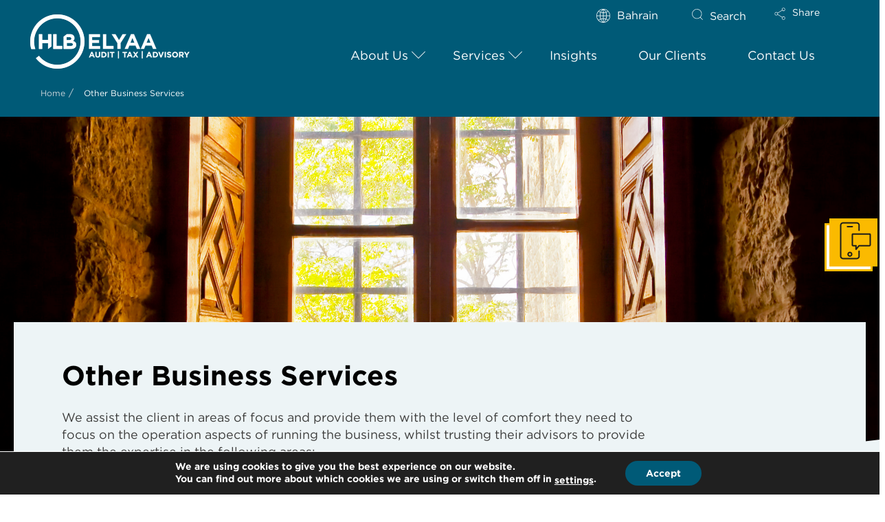

--- FILE ---
content_type: text/html; charset=UTF-8
request_url: https://www.elyaa.com/services/other-business-services/
body_size: 44562
content:
<!DOCTYPE html>
<html class="no-js" dir="ltr" lang="en-GB" prefix="og: https://ogp.me/ns#">
<head>
<meta charset="UTF-8">
<meta name="viewport" content="width=device-width, initial-scale=1.0">
<link rel="pingback" href="https://www.elyaa.com/xmlrpc.php">
<title>Other Business Services</title><link rel="preload" as="style" href="https://fonts.googleapis.com/css?family=Lato%3A400%2C400i%2C700%2C700i&#038;subset=latin%2Clatin-ext&#038;display=swap" /><link rel="stylesheet" href="https://fonts.googleapis.com/css?family=Lato%3A400%2C400i%2C700%2C700i&#038;subset=latin%2Clatin-ext&#038;display=swap" media="print" onload="this.media='all'" /><noscript><link rel="stylesheet" href="https://fonts.googleapis.com/css?family=Lato%3A400%2C400i%2C700%2C700i&#038;subset=latin%2Clatin-ext&#038;display=swap" /></noscript><link rel="preload" as="image" href="https://www.elyaa.com/wp-content/uploads/2022/07/hrBG1.jpeg" fetchpriority="high">

		<!-- All in One SEO 4.7.4.2 - aioseo.com -->
		<meta name="description" content="We assist the client in areas of focus and provide them with the level of comfort they need to focus on the operation aspects of running the business" />
		<meta name="robots" content="max-image-preview:large" />
		<link rel="canonical" href="https://www.elyaa.com/services/other-business-services/" />
		<meta name="generator" content="All in One SEO (AIOSEO) 4.7.4.2" />
		<meta property="og:locale" content="en_GB" />
		<meta property="og:site_name" content="HLB Elyaa" />
		<meta property="og:type" content="article" />
		<meta property="og:title" content="Other Business Services" />
		<meta property="og:description" content="We assist the client in areas of focus and provide them with the level of comfort they need to focus on the operation aspects of running the business" />
		<meta property="og:url" content="https://www.elyaa.com/services/other-business-services/" />
		<meta property="article:published_time" content="2021-05-10T13:38:15+00:00" />
		<meta property="article:modified_time" content="2022-07-04T13:44:57+00:00" />
		<meta name="twitter:card" content="summary_large_image" />
		<meta name="twitter:title" content="Other Business Services" />
		<meta name="twitter:description" content="We assist the client in areas of focus and provide them with the level of comfort they need to focus on the operation aspects of running the business" />
		<meta name="twitter:label1" content="Written by" />
		<meta name="twitter:data1" content="notadmin" />
		<meta name="twitter:label2" content="Est. reading time" />
		<meta name="twitter:data2" content="1 minutes" />
<style> .m4e-0.x-section{margin-top:0px;margin-right:0px;margin-bottom:0px;margin-left:0px;border-top-width:0;border-right-width:0;border-bottom-width:0;border-left-width:0;padding-right:0px;padding-left:0px;}.m4e-1.x-section{padding-top:0px;padding-bottom:0px;}.m4e-2.x-section{background-color:rgb(0,90,119);z-index:auto;}.m4e-3.x-section{padding-top:40px;padding-bottom:250px;}.m4e-4.x-section{z-index:1;}.m4e-5.x-section{padding-top:9.375em;padding-bottom:9.375em;background-color:rgb(60,60,59);}.m4e-6{transform-origin:100% 50%;}.m4e-7{transition-duration:2000ms;transition-timing-function:ease;}.m4e-8{transition-duration:1000ms;transition-timing-function:ease-in;}.m4e-9{transition-duration:650ms;}.m4e-a{transform:translate3d(0,0,0);}:where(body:not(.tco-disable-effects)) .m4e-a:hover,:where(body:not(.tco-disable-effects)) [data-x-effect-provider*="effects"]:hover .m4e-a{opacity:1;transform:translate3d(0,0,0) scale(1.05);}.m4e-b.x-row{z-index:auto;}.m4e-d.x-row{margin-right:auto;margin-left:auto;border-top-width:0;border-right-width:0;border-bottom-width:0;border-left-width:0;padding-top:1px;padding-right:1px;padding-bottom:1px;padding-left:1px;}.m4e-d > .x-row-inner{flex-direction:row;align-items:stretch;align-content:stretch;}.m4e-e.x-row{font-size:1em;}.m4e-e > .x-row-inner{justify-content:flex-start;}.m4e-f > .x-row-inner{margin-top:calc(((1rem / 2) + 1px) * -1);margin-right:calc(((1rem / 2) + 1px) * -1);margin-bottom:calc(((1rem / 2) + 1px) * -1);margin-left:calc(((1rem / 2) + 1px) * -1);}.m4e-f > .x-row-inner > *{margin-top:calc(1rem / 2);margin-bottom:calc(1rem / 2);margin-right:calc(1rem / 2);margin-left:calc(1rem / 2);}.m4e-g.x-row{z-index:1;}.m4e-h.x-row{margin-top:0px;margin-bottom:0px;}.m4e-i > .x-row-inner > *{flex-grow:1;}.m4e-j.x-row{font-size:1rem;}.m4e-j > .x-row-inner{justify-content:center;margin-top:calc(((1em / 2) + 1px) * -1);margin-right:calc(((1em / 2) + 1px) * -1);margin-bottom:calc(((1em / 2) + 1px) * -1);margin-left:calc(((1em / 2) + 1px) * -1);}.m4e-j > .x-row-inner > *{margin-top:calc(1em / 2);margin-bottom:calc(1em / 2);margin-right:calc(1em / 2);margin-left:calc(1em / 2);}.m4e-k > .x-row-inner{margin-top:calc(((20px / 2) + 1px) * -1);margin-right:calc(((20px / 2) + 1px) * -1);margin-bottom:calc(((20px / 2) + 1px) * -1);margin-left:calc(((20px / 2) + 1px) * -1);}.m4e-k > .x-row-inner > *{margin-top:calc(20px / 2);margin-bottom:calc(20px / 2);margin-right:calc(20px / 2);margin-left:calc(20px / 2);}.m4e-l{--gap:1rem;}.m4e-m > .x-row-inner > *:nth-child(1n - 0) {flex-basis:calc(100% - clamp(0px,var(--gap),9999px));}.m4e-n > .x-row-inner > *:nth-child(1n - 0) {flex-basis:calc(100% - clamp(0px,var(--gap),9999px));}.m4e-o{--gap:1em;}.m4e-o > .x-row-inner > *:nth-child(3n - 0) {flex-basis:calc(33.33% - clamp(0px,var(--gap),9999px));}.m4e-o > .x-row-inner > *:nth-child(3n - 1) {flex-basis:calc(33.33% - clamp(0px,var(--gap),9999px));}.m4e-o > .x-row-inner > *:nth-child(3n - 2) {flex-basis:calc(33.33% - clamp(0px,var(--gap),9999px));}.m4e-p{--gap:20px;}.m4e-p > .x-row-inner > *:nth-child(1n - 0) {flex-basis:calc(100% - clamp(0px,var(--gap),9999px));}.m4e-q > .x-row-inner > *:nth-child(1n - 0) {flex-basis:calc(100% - clamp(0px,var(--gap),9999px));}.m4e-r.x-col{z-index:1;border-top-width:0;border-right-width:0;border-bottom-width:0;border-left-width:0;font-size:1em;}.m4e-s.x-col{max-height:calc(100vh - 100px);}.m4e-u.x-col{display:flex;flex-direction:column;justify-content:flex-start;align-items:flex-start;flex-wrap:wrap;align-content:flex-start;}.m4e-v.x-col{overflow-x:hidden;overflow-y:hidden;height:44vh;min-height:320px;max-height:400px;}.m4e-w.x-col{background-color:#000000;}.m4e-x.x-col{background-color:transparent;}.m4e-y.x-text{margin-top:0em;}.m4e-z.x-text{margin-right:0em;margin-left:0em;border-top-width:0;border-right-width:0;border-bottom-width:0;border-left-width:0;}.m4e-z.x-text .x-text-content-text-primary{font-family:inherit;font-style:normal;letter-spacing:0em;text-transform:none;}.m4e-10.x-text{margin-bottom:20px;}.m4e-10.x-text .x-text-content-text-primary{font-size:1.5rem;font-weight:inherit;}.m4e-12.x-text{font-size:1em;}.m4e-12.x-text .x-text-content-text-primary{line-height:1.4;color:rgb(255,255,255);}.m4e-14.x-text{max-width:21em;margin-top:auto;font-size:1.563em;}.m4e-14.x-text .x-text-content-text-primary{font-weight:500;line-height:1.25;color:#ffffff;}.m4e-15.x-text{margin-bottom:0em;}.m4e-15.x-text .x-text-content-text-primary{font-size:1em;}.m4e-16.x-text{margin-top:25px;padding-top:0px;padding-right:0px;padding-bottom:0em;padding-left:35px;}.m4e-17.x-text .x-text-content-text-primary{font-weight:700;}.m4e-18.x-text{margin-bottom:45px;}.m4e-18.x-text .x-text-content-text{margin-top:0px;margin-right:0px;margin-bottom:20px;margin-left:0px;}.m4e-18.x-text .x-text-content-text-primary{font-size:2.25rem;}.m4e-19{display:flex;flex-direction:column;justify-content:flex-start;align-items:flex-start;flex-wrap:wrap;align-content:flex-start;position:static;width:100%;height:100%;padding-top:2.441em;padding-right:2.441em;padding-bottom:2.441em;padding-left:2.441em;}.m4e-1a{flex-grow:0;flex-shrink:1;flex-basis:auto;border-top-width:0;border-right-width:0;border-bottom-width:0;border-left-width:0;font-size:1em;}.m4e-1b{z-index:1;background-color:rgba(255,0,0,0);}.m4e-1d{position:absolute;top:0px;left:0px;right:0px;bottom:0px;z-index:-1;}.m4e-1e{background-color:transparent;}.m4e-1f.x-image{display:block;font-size:1em;width:100%;border-top-width:0;border-right-width:0;border-bottom-width:0;border-left-width:0;}.m4e-1f.x-image img{width:100%;object-fit:cover;}.m4e-1f.x-image,.m4e-1f.x-image img{height:100%;}.m4e-1g.idm-postgrid{width:100%;max-width:100%;border-top-width:0px;border-right-width:0px;border-bottom-width:0px;border-left-width:0px;border-top-style:none;border-right-style:none;border-bottom-style:none;border-left-style:none;border-top-color:transparent;border-right-color:transparent;border-bottom-color:transparent;border-left-color:transparent;font-size:1em;background-color:transparent;color:rgb(255,255,255)!important;}.m4e-1g.idm-postgrid h3,.m4e-1g.idm-postgrid h4{color:rgb(255,255,255)!important;}@media screen and (max-width:978px){.m4e-o > .x-row-inner > *:nth-child(1n - 0) {flex-basis:calc(28em - clamp(0px,var(--gap),9999px));}}@media screen and (max-width:766px){.m4e-p > .x-row-inner > *:nth-child(1n - 0) {flex-basis:calc(100% - clamp(0px,var(--gap),9999px));}}</style><style> .e158-e5{background:repeating-linear-gradient(#005a77,#005a77 49.9%,#ffffff 50.1%,#ffffff 100%);}@media only screen and (max-width:767px){.e158-e5.x-section{padding:4.375em 0em 8.625em 0em;}.e158-e5{background:repeating-linear-gradient(#005a77,#005a77 80%,#ffffff 20%,#ffffff 100%);}}.e158-e10{-webkit-animation:3s ease 0s normal forwards 1 fadein;animation:3s ease 0s normal forwards 1 fadein;}@keyframes fadein{0%{opacity:0;}66%{opacity:0;}100%{opacity:1;}}@-webkit-keyframes fadein{0%{opacity:0;}66%{opacity:0;}100%{opacity:1;}}.e158-e11{background-image:linear-gradient(90deg,#000 0,rgba(255,255,255,0) 100%);}.e158-e15:before{content:"";display:inline-block;width:25px;height:2px;background:#FBBA00;position:absolute;-webkit-transform:translate(-40px,14px) rotate(-40deg);transform:translate(-40px,14px) rotate(-40deg);top:-3px;}.e158-e15 a:hover{color:inherit;border-bottom:2px solid #005a77;-webkit-transition:border-color .2s ease-in-out;transition:border-color .2s ease-in-out;}.e158-e15{display:none;}.daily-post:hover .e158-e15{display:block;}.e158-e16{-webkit-animation:4s ease 0s normal forwards 1 fadein;animation:4s ease 0s normal forwards 1 fadein;}@keyframes fadein{0%{opacity:0;}66%{opacity:0;}100%{opacity:1;}}@-webkit-keyframes fadein{0%{opacity:0;}66%{opacity:0;}100%{opacity:1;}}.e158-e17{background-image:linear-gradient(90deg,#000 0,rgba(255,255,255,0) 100%);}.e158-e21:before{content:"";display:inline-block;width:25px;height:2px;background:#FBBA00;position:absolute;-webkit-transform:translate(-40px,14px) rotate(-40deg);transform:translate(-40px,14px) rotate(-40deg);top:-3px;}.e158-e21 a:hover{color:inherit;border-bottom:2px solid #005a77;-webkit-transition:border-color .2s ease-in-out;transition:border-color .2s ease-in-out;}.e158-e21{display:none;}.daily-post:hover .e158-e21{display:block;}.e158-e22{-webkit-animation:5s ease 0s normal forwards 1 fadein;animation:5s ease 0s normal forwards 1 fadein;}@keyframes fadein{0%{opacity:0;}66%{opacity:0;}100%{opacity:1;}}@-webkit-keyframes fadein{0%{opacity:0;}66%{opacity:0;}100%{opacity:1;}}.e158-e23{background-image:linear-gradient(90deg,#000 0,rgba(255,255,255,0) 100%);}.e158-e27:before{content:"";display:inline-block;width:25px;height:2px;background:#FBBA00;position:absolute;-webkit-transform:translate(-40px,14px) rotate(-40deg);transform:translate(-40px,14px) rotate(-40deg);top:-3px;}.e158-e27 a:hover{color:inherit;border-bottom:2px solid #005a77;-webkit-transition:border-color .2s ease-in-out;transition:border-color .2s ease-in-out;}.e158-e27{display:none;}.daily-post:hover .e158-e27{display:block;}.e158-e32 .trending-story img.img-fluid{width:540px;max-height:200px;}.e158-e32 .trending-story.link-block:hover .link-el span,.e158-e32 .trending-story .link-block:hover .link-el span{border-color:rgb(251,186,0);}</style><style></style>		<script type="application/ld+json" class="aioseo-schema">
			{"@context":"https:\/\/schema.org","@graph":[{"@type":"BreadcrumbList","@id":"https:\/\/www.elyaa.com\/services\/other-business-services\/#breadcrumblist","itemListElement":[{"@type":"ListItem","@id":"https:\/\/www.elyaa.com\/#listItem","position":1,"name":"Home","item":"https:\/\/www.elyaa.com\/","nextItem":"https:\/\/www.elyaa.com\/services\/other-business-services\/#listItem"},{"@type":"ListItem","@id":"https:\/\/www.elyaa.com\/services\/other-business-services\/#listItem","position":2,"name":"Other Business Services","previousItem":"https:\/\/www.elyaa.com\/#listItem"}]},{"@type":"Organization","@id":"https:\/\/www.elyaa.com\/#organization","name":"HLB International","description":"Together we make it happen","url":"https:\/\/www.elyaa.com\/"},{"@type":"WebPage","@id":"https:\/\/www.elyaa.com\/services\/other-business-services\/#webpage","url":"https:\/\/www.elyaa.com\/services\/other-business-services\/","name":"Other Business Services","description":"We assist the client in areas of focus and provide them with the level of comfort they need to focus on the operation aspects of running the business","inLanguage":"en-GB","isPartOf":{"@id":"https:\/\/www.elyaa.com\/#website"},"breadcrumb":{"@id":"https:\/\/www.elyaa.com\/services\/other-business-services\/#breadcrumblist"},"datePublished":"2021-05-10T14:38:15+01:00","dateModified":"2022-07-04T14:44:57+01:00"},{"@type":"WebSite","@id":"https:\/\/www.elyaa.com\/#website","url":"https:\/\/www.elyaa.com\/","name":"HLB Elyaa","description":"Together we make it happen","inLanguage":"en-GB","publisher":{"@id":"https:\/\/www.elyaa.com\/#organization"}}]}
		</script>
		<!-- All in One SEO -->

<link href='https://fonts.gstatic.com' crossorigin rel='preconnect' />
<link rel="alternate" type="application/rss+xml" title="HLB Elyaa &raquo; Feed" href="https://www.elyaa.com/feed/" />
<link rel="alternate" type="application/rss+xml" title="HLB Elyaa &raquo; Comments Feed" href="https://www.elyaa.com/comments/feed/" />
<meta property="og:site_name" content="HLB Elyaa"><meta property="og:title" content="Other Business Services"><meta property="og:description" content="Other Business ServicesWe assist the client in areas of focus and provide them with the level of comfort they need to focus on the operation aspects of running the business, whilst trusting their advisors to&hellip;"><meta property="og:image" content="https://mrpnoml.hlb.network/wp-content/uploads/2020/12/HLBMemberSiteImage-300x300.png"><meta property="og:url" content="https://www.elyaa.com/services/other-business-services/"><meta property="og:type" content="article">		<!-- This site uses the Google Analytics by MonsterInsights plugin v9.2.1 - Using Analytics tracking - https://www.monsterinsights.com/ -->
							<script src="//www.googletagmanager.com/gtag/js?id=G-SSNVZBP08Q"  data-cfasync="false" data-wpfc-render="false" type="text/javascript" async></script>
			<script data-cfasync="false" data-wpfc-render="false" type="text/javascript">
				var mi_version = '9.2.1';
				var mi_track_user = true;
				var mi_no_track_reason = '';
								var MonsterInsightsDefaultLocations = {"page_location":"https:\/\/www.elyaa.com\/services\/other-business-services\/"};
				if ( typeof MonsterInsightsPrivacyGuardFilter === 'function' ) {
					var MonsterInsightsLocations = (typeof MonsterInsightsExcludeQuery === 'object') ? MonsterInsightsPrivacyGuardFilter( MonsterInsightsExcludeQuery ) : MonsterInsightsPrivacyGuardFilter( MonsterInsightsDefaultLocations );
				} else {
					var MonsterInsightsLocations = (typeof MonsterInsightsExcludeQuery === 'object') ? MonsterInsightsExcludeQuery : MonsterInsightsDefaultLocations;
				}

								var disableStrs = [
										'ga-disable-G-SSNVZBP08Q',
									];

				/* Function to detect opted out users */
				function __gtagTrackerIsOptedOut() {
					for (var index = 0; index < disableStrs.length; index++) {
						if (document.cookie.indexOf(disableStrs[index] + '=true') > -1) {
							return true;
						}
					}

					return false;
				}

				/* Disable tracking if the opt-out cookie exists. */
				if (__gtagTrackerIsOptedOut()) {
					for (var index = 0; index < disableStrs.length; index++) {
						window[disableStrs[index]] = true;
					}
				}

				/* Opt-out function */
				function __gtagTrackerOptout() {
					for (var index = 0; index < disableStrs.length; index++) {
						document.cookie = disableStrs[index] + '=true; expires=Thu, 31 Dec 2099 23:59:59 UTC; path=/';
						window[disableStrs[index]] = true;
					}
				}

				if ('undefined' === typeof gaOptout) {
					function gaOptout() {
						__gtagTrackerOptout();
					}
				}
								window.dataLayer = window.dataLayer || [];

				window.MonsterInsightsDualTracker = {
					helpers: {},
					trackers: {},
				};
				if (mi_track_user) {
					function __gtagDataLayer() {
						dataLayer.push(arguments);
					}

					function __gtagTracker(type, name, parameters) {
						if (!parameters) {
							parameters = {};
						}

						if (parameters.send_to) {
							__gtagDataLayer.apply(null, arguments);
							return;
						}

						if (type === 'event') {
														parameters.send_to = monsterinsights_frontend.v4_id;
							var hookName = name;
							if (typeof parameters['event_category'] !== 'undefined') {
								hookName = parameters['event_category'] + ':' + name;
							}

							if (typeof MonsterInsightsDualTracker.trackers[hookName] !== 'undefined') {
								MonsterInsightsDualTracker.trackers[hookName](parameters);
							} else {
								__gtagDataLayer('event', name, parameters);
							}
							
						} else {
							__gtagDataLayer.apply(null, arguments);
						}
					}

					__gtagTracker('js', new Date());
					__gtagTracker('set', {
						'developer_id.dZGIzZG': true,
											});
					if ( MonsterInsightsLocations.page_location ) {
						__gtagTracker('set', MonsterInsightsLocations);
					}
										__gtagTracker('config', 'G-SSNVZBP08Q', {"forceSSL":"true"} );
															window.gtag = __gtagTracker;										(function () {
						/* https://developers.google.com/analytics/devguides/collection/analyticsjs/ */
						/* ga and __gaTracker compatibility shim. */
						var noopfn = function () {
							return null;
						};
						var newtracker = function () {
							return new Tracker();
						};
						var Tracker = function () {
							return null;
						};
						var p = Tracker.prototype;
						p.get = noopfn;
						p.set = noopfn;
						p.send = function () {
							var args = Array.prototype.slice.call(arguments);
							args.unshift('send');
							__gaTracker.apply(null, args);
						};
						var __gaTracker = function () {
							var len = arguments.length;
							if (len === 0) {
								return;
							}
							var f = arguments[len - 1];
							if (typeof f !== 'object' || f === null || typeof f.hitCallback !== 'function') {
								if ('send' === arguments[0]) {
									var hitConverted, hitObject = false, action;
									if ('event' === arguments[1]) {
										if ('undefined' !== typeof arguments[3]) {
											hitObject = {
												'eventAction': arguments[3],
												'eventCategory': arguments[2],
												'eventLabel': arguments[4],
												'value': arguments[5] ? arguments[5] : 1,
											}
										}
									}
									if ('pageview' === arguments[1]) {
										if ('undefined' !== typeof arguments[2]) {
											hitObject = {
												'eventAction': 'page_view',
												'page_path': arguments[2],
											}
										}
									}
									if (typeof arguments[2] === 'object') {
										hitObject = arguments[2];
									}
									if (typeof arguments[5] === 'object') {
										Object.assign(hitObject, arguments[5]);
									}
									if ('undefined' !== typeof arguments[1].hitType) {
										hitObject = arguments[1];
										if ('pageview' === hitObject.hitType) {
											hitObject.eventAction = 'page_view';
										}
									}
									if (hitObject) {
										action = 'timing' === arguments[1].hitType ? 'timing_complete' : hitObject.eventAction;
										hitConverted = mapArgs(hitObject);
										__gtagTracker('event', action, hitConverted);
									}
								}
								return;
							}

							function mapArgs(args) {
								var arg, hit = {};
								var gaMap = {
									'eventCategory': 'event_category',
									'eventAction': 'event_action',
									'eventLabel': 'event_label',
									'eventValue': 'event_value',
									'nonInteraction': 'non_interaction',
									'timingCategory': 'event_category',
									'timingVar': 'name',
									'timingValue': 'value',
									'timingLabel': 'event_label',
									'page': 'page_path',
									'location': 'page_location',
									'title': 'page_title',
									'referrer' : 'page_referrer',
								};
								for (arg in args) {
																		if (!(!args.hasOwnProperty(arg) || !gaMap.hasOwnProperty(arg))) {
										hit[gaMap[arg]] = args[arg];
									} else {
										hit[arg] = args[arg];
									}
								}
								return hit;
							}

							try {
								f.hitCallback();
							} catch (ex) {
							}
						};
						__gaTracker.create = newtracker;
						__gaTracker.getByName = newtracker;
						__gaTracker.getAll = function () {
							return [];
						};
						__gaTracker.remove = noopfn;
						__gaTracker.loaded = true;
						window['__gaTracker'] = __gaTracker;
					})();
									} else {
										console.log("");
					(function () {
						function __gtagTracker() {
							return null;
						}

						window['__gtagTracker'] = __gtagTracker;
						window['gtag'] = __gtagTracker;
					})();
									}
			</script>
				<!-- / Google Analytics by MonsterInsights -->
		<style id='wp-emoji-styles-inline-css' type='text/css'>

	img.wp-smiley, img.emoji {
		display: inline !important;
		border: none !important;
		box-shadow: none !important;
		height: 1em !important;
		width: 1em !important;
		margin: 0 0.07em !important;
		vertical-align: -0.1em !important;
		background: none !important;
		padding: 0 !important;
	}
</style>
<link rel='stylesheet' id='wp-block-library-css' href='https://www.elyaa.com/wp-includes/css/dist/block-library/style.min.css?ver=6.6.2' type='text/css' media='all' />
<style id='wp-block-library-theme-inline-css' type='text/css'>
.wp-block-audio :where(figcaption){color:#555;font-size:13px;text-align:center}.is-dark-theme .wp-block-audio :where(figcaption){color:#ffffffa6}.wp-block-audio{margin:0 0 1em}.wp-block-code{border:1px solid #ccc;border-radius:4px;font-family:Menlo,Consolas,monaco,monospace;padding:.8em 1em}.wp-block-embed :where(figcaption){color:#555;font-size:13px;text-align:center}.is-dark-theme .wp-block-embed :where(figcaption){color:#ffffffa6}.wp-block-embed{margin:0 0 1em}.blocks-gallery-caption{color:#555;font-size:13px;text-align:center}.is-dark-theme .blocks-gallery-caption{color:#ffffffa6}:root :where(.wp-block-image figcaption){color:#555;font-size:13px;text-align:center}.is-dark-theme :root :where(.wp-block-image figcaption){color:#ffffffa6}.wp-block-image{margin:0 0 1em}.wp-block-pullquote{border-bottom:4px solid;border-top:4px solid;color:currentColor;margin-bottom:1.75em}.wp-block-pullquote cite,.wp-block-pullquote footer,.wp-block-pullquote__citation{color:currentColor;font-size:.8125em;font-style:normal;text-transform:uppercase}.wp-block-quote{border-left:.25em solid;margin:0 0 1.75em;padding-left:1em}.wp-block-quote cite,.wp-block-quote footer{color:currentColor;font-size:.8125em;font-style:normal;position:relative}.wp-block-quote.has-text-align-right{border-left:none;border-right:.25em solid;padding-left:0;padding-right:1em}.wp-block-quote.has-text-align-center{border:none;padding-left:0}.wp-block-quote.is-large,.wp-block-quote.is-style-large,.wp-block-quote.is-style-plain{border:none}.wp-block-search .wp-block-search__label{font-weight:700}.wp-block-search__button{border:1px solid #ccc;padding:.375em .625em}:where(.wp-block-group.has-background){padding:1.25em 2.375em}.wp-block-separator.has-css-opacity{opacity:.4}.wp-block-separator{border:none;border-bottom:2px solid;margin-left:auto;margin-right:auto}.wp-block-separator.has-alpha-channel-opacity{opacity:1}.wp-block-separator:not(.is-style-wide):not(.is-style-dots){width:100px}.wp-block-separator.has-background:not(.is-style-dots){border-bottom:none;height:1px}.wp-block-separator.has-background:not(.is-style-wide):not(.is-style-dots){height:2px}.wp-block-table{margin:0 0 1em}.wp-block-table td,.wp-block-table th{word-break:normal}.wp-block-table :where(figcaption){color:#555;font-size:13px;text-align:center}.is-dark-theme .wp-block-table :where(figcaption){color:#ffffffa6}.wp-block-video :where(figcaption){color:#555;font-size:13px;text-align:center}.is-dark-theme .wp-block-video :where(figcaption){color:#ffffffa6}.wp-block-video{margin:0 0 1em}:root :where(.wp-block-template-part.has-background){margin-bottom:0;margin-top:0;padding:1.25em 2.375em}
</style>
<style id='classic-theme-styles-inline-css' type='text/css'>
/*! This file is auto-generated */
.wp-block-button__link{color:#fff;background-color:#32373c;border-radius:9999px;box-shadow:none;text-decoration:none;padding:calc(.667em + 2px) calc(1.333em + 2px);font-size:1.125em}.wp-block-file__button{background:#32373c;color:#fff;text-decoration:none}
</style>
<style id='global-styles-inline-css' type='text/css'>
:root{--wp--preset--aspect-ratio--square: 1;--wp--preset--aspect-ratio--4-3: 4/3;--wp--preset--aspect-ratio--3-4: 3/4;--wp--preset--aspect-ratio--3-2: 3/2;--wp--preset--aspect-ratio--2-3: 2/3;--wp--preset--aspect-ratio--16-9: 16/9;--wp--preset--aspect-ratio--9-16: 9/16;--wp--preset--color--black: #000000;--wp--preset--color--cyan-bluish-gray: #abb8c3;--wp--preset--color--white: #ffffff;--wp--preset--color--pale-pink: #f78da7;--wp--preset--color--vivid-red: #cf2e2e;--wp--preset--color--luminous-vivid-orange: #ff6900;--wp--preset--color--luminous-vivid-amber: #fcb900;--wp--preset--color--light-green-cyan: #7bdcb5;--wp--preset--color--vivid-green-cyan: #00d084;--wp--preset--color--pale-cyan-blue: #8ed1fc;--wp--preset--color--vivid-cyan-blue: #0693e3;--wp--preset--color--vivid-purple: #9b51e0;--wp--preset--gradient--vivid-cyan-blue-to-vivid-purple: linear-gradient(135deg,rgba(6,147,227,1) 0%,rgb(155,81,224) 100%);--wp--preset--gradient--light-green-cyan-to-vivid-green-cyan: linear-gradient(135deg,rgb(122,220,180) 0%,rgb(0,208,130) 100%);--wp--preset--gradient--luminous-vivid-amber-to-luminous-vivid-orange: linear-gradient(135deg,rgba(252,185,0,1) 0%,rgba(255,105,0,1) 100%);--wp--preset--gradient--luminous-vivid-orange-to-vivid-red: linear-gradient(135deg,rgba(255,105,0,1) 0%,rgb(207,46,46) 100%);--wp--preset--gradient--very-light-gray-to-cyan-bluish-gray: linear-gradient(135deg,rgb(238,238,238) 0%,rgb(169,184,195) 100%);--wp--preset--gradient--cool-to-warm-spectrum: linear-gradient(135deg,rgb(74,234,220) 0%,rgb(151,120,209) 20%,rgb(207,42,186) 40%,rgb(238,44,130) 60%,rgb(251,105,98) 80%,rgb(254,248,76) 100%);--wp--preset--gradient--blush-light-purple: linear-gradient(135deg,rgb(255,206,236) 0%,rgb(152,150,240) 100%);--wp--preset--gradient--blush-bordeaux: linear-gradient(135deg,rgb(254,205,165) 0%,rgb(254,45,45) 50%,rgb(107,0,62) 100%);--wp--preset--gradient--luminous-dusk: linear-gradient(135deg,rgb(255,203,112) 0%,rgb(199,81,192) 50%,rgb(65,88,208) 100%);--wp--preset--gradient--pale-ocean: linear-gradient(135deg,rgb(255,245,203) 0%,rgb(182,227,212) 50%,rgb(51,167,181) 100%);--wp--preset--gradient--electric-grass: linear-gradient(135deg,rgb(202,248,128) 0%,rgb(113,206,126) 100%);--wp--preset--gradient--midnight: linear-gradient(135deg,rgb(2,3,129) 0%,rgb(40,116,252) 100%);--wp--preset--font-size--small: 13px;--wp--preset--font-size--medium: 20px;--wp--preset--font-size--large: 36px;--wp--preset--font-size--x-large: 42px;--wp--preset--spacing--20: 0.44rem;--wp--preset--spacing--30: 0.67rem;--wp--preset--spacing--40: 1rem;--wp--preset--spacing--50: 1.5rem;--wp--preset--spacing--60: 2.25rem;--wp--preset--spacing--70: 3.38rem;--wp--preset--spacing--80: 5.06rem;--wp--preset--shadow--natural: 6px 6px 9px rgba(0, 0, 0, 0.2);--wp--preset--shadow--deep: 12px 12px 50px rgba(0, 0, 0, 0.4);--wp--preset--shadow--sharp: 6px 6px 0px rgba(0, 0, 0, 0.2);--wp--preset--shadow--outlined: 6px 6px 0px -3px rgba(255, 255, 255, 1), 6px 6px rgba(0, 0, 0, 1);--wp--preset--shadow--crisp: 6px 6px 0px rgba(0, 0, 0, 1);}:where(.is-layout-flex){gap: 0.5em;}:where(.is-layout-grid){gap: 0.5em;}body .is-layout-flex{display: flex;}.is-layout-flex{flex-wrap: wrap;align-items: center;}.is-layout-flex > :is(*, div){margin: 0;}body .is-layout-grid{display: grid;}.is-layout-grid > :is(*, div){margin: 0;}:where(.wp-block-columns.is-layout-flex){gap: 2em;}:where(.wp-block-columns.is-layout-grid){gap: 2em;}:where(.wp-block-post-template.is-layout-flex){gap: 1.25em;}:where(.wp-block-post-template.is-layout-grid){gap: 1.25em;}.has-black-color{color: var(--wp--preset--color--black) !important;}.has-cyan-bluish-gray-color{color: var(--wp--preset--color--cyan-bluish-gray) !important;}.has-white-color{color: var(--wp--preset--color--white) !important;}.has-pale-pink-color{color: var(--wp--preset--color--pale-pink) !important;}.has-vivid-red-color{color: var(--wp--preset--color--vivid-red) !important;}.has-luminous-vivid-orange-color{color: var(--wp--preset--color--luminous-vivid-orange) !important;}.has-luminous-vivid-amber-color{color: var(--wp--preset--color--luminous-vivid-amber) !important;}.has-light-green-cyan-color{color: var(--wp--preset--color--light-green-cyan) !important;}.has-vivid-green-cyan-color{color: var(--wp--preset--color--vivid-green-cyan) !important;}.has-pale-cyan-blue-color{color: var(--wp--preset--color--pale-cyan-blue) !important;}.has-vivid-cyan-blue-color{color: var(--wp--preset--color--vivid-cyan-blue) !important;}.has-vivid-purple-color{color: var(--wp--preset--color--vivid-purple) !important;}.has-black-background-color{background-color: var(--wp--preset--color--black) !important;}.has-cyan-bluish-gray-background-color{background-color: var(--wp--preset--color--cyan-bluish-gray) !important;}.has-white-background-color{background-color: var(--wp--preset--color--white) !important;}.has-pale-pink-background-color{background-color: var(--wp--preset--color--pale-pink) !important;}.has-vivid-red-background-color{background-color: var(--wp--preset--color--vivid-red) !important;}.has-luminous-vivid-orange-background-color{background-color: var(--wp--preset--color--luminous-vivid-orange) !important;}.has-luminous-vivid-amber-background-color{background-color: var(--wp--preset--color--luminous-vivid-amber) !important;}.has-light-green-cyan-background-color{background-color: var(--wp--preset--color--light-green-cyan) !important;}.has-vivid-green-cyan-background-color{background-color: var(--wp--preset--color--vivid-green-cyan) !important;}.has-pale-cyan-blue-background-color{background-color: var(--wp--preset--color--pale-cyan-blue) !important;}.has-vivid-cyan-blue-background-color{background-color: var(--wp--preset--color--vivid-cyan-blue) !important;}.has-vivid-purple-background-color{background-color: var(--wp--preset--color--vivid-purple) !important;}.has-black-border-color{border-color: var(--wp--preset--color--black) !important;}.has-cyan-bluish-gray-border-color{border-color: var(--wp--preset--color--cyan-bluish-gray) !important;}.has-white-border-color{border-color: var(--wp--preset--color--white) !important;}.has-pale-pink-border-color{border-color: var(--wp--preset--color--pale-pink) !important;}.has-vivid-red-border-color{border-color: var(--wp--preset--color--vivid-red) !important;}.has-luminous-vivid-orange-border-color{border-color: var(--wp--preset--color--luminous-vivid-orange) !important;}.has-luminous-vivid-amber-border-color{border-color: var(--wp--preset--color--luminous-vivid-amber) !important;}.has-light-green-cyan-border-color{border-color: var(--wp--preset--color--light-green-cyan) !important;}.has-vivid-green-cyan-border-color{border-color: var(--wp--preset--color--vivid-green-cyan) !important;}.has-pale-cyan-blue-border-color{border-color: var(--wp--preset--color--pale-cyan-blue) !important;}.has-vivid-cyan-blue-border-color{border-color: var(--wp--preset--color--vivid-cyan-blue) !important;}.has-vivid-purple-border-color{border-color: var(--wp--preset--color--vivid-purple) !important;}.has-vivid-cyan-blue-to-vivid-purple-gradient-background{background: var(--wp--preset--gradient--vivid-cyan-blue-to-vivid-purple) !important;}.has-light-green-cyan-to-vivid-green-cyan-gradient-background{background: var(--wp--preset--gradient--light-green-cyan-to-vivid-green-cyan) !important;}.has-luminous-vivid-amber-to-luminous-vivid-orange-gradient-background{background: var(--wp--preset--gradient--luminous-vivid-amber-to-luminous-vivid-orange) !important;}.has-luminous-vivid-orange-to-vivid-red-gradient-background{background: var(--wp--preset--gradient--luminous-vivid-orange-to-vivid-red) !important;}.has-very-light-gray-to-cyan-bluish-gray-gradient-background{background: var(--wp--preset--gradient--very-light-gray-to-cyan-bluish-gray) !important;}.has-cool-to-warm-spectrum-gradient-background{background: var(--wp--preset--gradient--cool-to-warm-spectrum) !important;}.has-blush-light-purple-gradient-background{background: var(--wp--preset--gradient--blush-light-purple) !important;}.has-blush-bordeaux-gradient-background{background: var(--wp--preset--gradient--blush-bordeaux) !important;}.has-luminous-dusk-gradient-background{background: var(--wp--preset--gradient--luminous-dusk) !important;}.has-pale-ocean-gradient-background{background: var(--wp--preset--gradient--pale-ocean) !important;}.has-electric-grass-gradient-background{background: var(--wp--preset--gradient--electric-grass) !important;}.has-midnight-gradient-background{background: var(--wp--preset--gradient--midnight) !important;}.has-small-font-size{font-size: var(--wp--preset--font-size--small) !important;}.has-medium-font-size{font-size: var(--wp--preset--font-size--medium) !important;}.has-large-font-size{font-size: var(--wp--preset--font-size--large) !important;}.has-x-large-font-size{font-size: var(--wp--preset--font-size--x-large) !important;}
:where(.wp-block-post-template.is-layout-flex){gap: 1.25em;}:where(.wp-block-post-template.is-layout-grid){gap: 1.25em;}
:where(.wp-block-columns.is-layout-flex){gap: 2em;}:where(.wp-block-columns.is-layout-grid){gap: 2em;}
:root :where(.wp-block-pullquote){font-size: 1.5em;line-height: 1.6;}
</style>
<link rel='stylesheet' id='owl-carousel-styles-css' href='https://www.elyaa.com/wp-content/plugins/hlb-extension/assets/styles/owl.carousel.min.css?ver=1769016162' type='text/css' media='all' />
<link data-minify="1" rel='stylesheet' id='idm-extension-styles-css' href='https://www.elyaa.com/wp-content/cache/min/1/wp-content/plugins/hlb-extension/assets/styles/idm-extension.css?ver=1731046079' type='text/css' media='all' />
<link rel='stylesheet' id='x-stack-css' href='https://www.elyaa.com/wp-content/themes/pro/framework/dist/css/site/stacks/renew.css?ver=6.5.10' type='text/css' media='all' />
<link rel='stylesheet' id='x-child-css' href='https://www.elyaa.com/wp-content/themes/pro-child/style.css?ver=6.5.10' type='text/css' media='all' />
<link data-minify="1" rel='stylesheet' id='cf7cf-style-css' href='https://www.elyaa.com/wp-content/cache/min/1/wp-content/plugins/cf7-conditional-fields/style.css?ver=1731046079' type='text/css' media='all' />
<link rel='stylesheet' id='ubermenu-css' href='https://www.elyaa.com/wp-content/plugins/ubermenu/pro/assets/css/ubermenu.min.css?ver=3.8.3' type='text/css' media='all' />
<link data-minify="1" rel='stylesheet' id='ubermenu-font-awesome-all-css' href='https://www.elyaa.com/wp-content/cache/min/1/wp-content/plugins/ubermenu/assets/fontawesome/css/all.min.css?ver=1731046079' type='text/css' media='all' />
<style id='cs-inline-css' type='text/css'>
@media (min-width:1200px){.x-hide-xl{display:none !important;}}@media (min-width:979px) and (max-width:1199px){.x-hide-lg{display:none !important;}}@media (min-width:767px) and (max-width:978px){.x-hide-md{display:none !important;}}@media (min-width:480px) and (max-width:766px){.x-hide-sm{display:none !important;}}@media (max-width:479px){.x-hide-xs{display:none !important;}} a,h1 a:hover,h2 a:hover,h3 a:hover,h4 a:hover,h5 a:hover,h6 a:hover,.x-comment-time:hover,#reply-title small a,.comment-reply-link:hover,.x-comment-author a:hover,.x-recent-posts a:hover .h-recent-posts{color:rgb(0,147,167);}a:hover,#reply-title small a:hover{color:rgb(251,186,0);}.entry-title i,.entry-title svg{color:#dddddd;}a.x-img-thumbnail:hover,li.bypostauthor > article.comment{border-color:rgb(0,147,167);}.flex-direction-nav a,.flex-control-nav a:hover,.flex-control-nav a.flex-active,.x-dropcap,.x-skill-bar .bar,.x-pricing-column.featured h2,.h-comments-title small,.x-pagination a:hover,.woocommerce-pagination a:hover,.x-entry-share .x-share:hover,.entry-thumb,.widget_tag_cloud .tagcloud a:hover,.widget_product_tag_cloud .tagcloud a:hover,.x-highlight,.x-recent-posts .x-recent-posts-img:after,.x-portfolio-filters{background-color:rgb(0,147,167);}.x-portfolio-filters:hover{background-color:rgb(251,186,0);}.x-main{width:calc(74% - 3.20197%);}.x-sidebar{width:calc(100% - 3.20197% - 74%);}.h-landmark{font-weight:400;}.x-comment-author a{color:rgb(60,60,59);}.x-comment-author a,.comment-form-author label,.comment-form-email label,.comment-form-url label,.comment-form-rating label,.comment-form-comment label,.widget_calendar #wp-calendar caption,.widget_calendar #wp-calendar th,.x-accordion-heading .x-accordion-toggle,.x-nav-tabs > li > a:hover,.x-nav-tabs > .active > a,.x-nav-tabs > .active > a:hover{color:rgb(0,0,0);}.widget_calendar #wp-calendar th{border-bottom-color:rgb(0,0,0);}.x-pagination span.current,.woocommerce-pagination span[aria-current],.x-portfolio-filters-menu,.widget_tag_cloud .tagcloud a,.h-feature-headline span i,.widget_price_filter .ui-slider .ui-slider-handle{background-color:rgb(0,0,0);}@media (max-width:978.98px){}html{font-size:18px;}@media (min-width:479px){html{font-size:18px;}}@media (min-width:766px){html{font-size:16px;}}@media (min-width:978px){html{font-size:16px;}}@media (min-width:1199px){html{font-size:16px;}}body{font-style:normal;font-weight:400;color:rgb(60,60,59);background-color:rgb(255,255,255);}.w-b{font-weight:400 !important;}h1,h2,h3,h4,h5,h6,.h1,.h2,.h3,.h4,.h5,.h6{font-family:"Lato",sans-serif;font-style:normal;font-weight:700;}h1,.h1{letter-spacing:0em;}h2,.h2{letter-spacing:0em;}h3,.h3{letter-spacing:0em;}h4,.h4{letter-spacing:0em;}h5,.h5{letter-spacing:0em;}h6,.h6{letter-spacing:0em;}.w-h{font-weight:700 !important;}.x-container.width{width:100%;}.x-container.max{max-width:1240px;}.x-bar-content.x-container.width{flex-basis:100%;}.x-main.full{float:none;clear:both;display:block;width:auto;}@media (max-width:978.98px){.x-main.full,.x-main.left,.x-main.right,.x-sidebar.left,.x-sidebar.right{float:none;display:block;width:auto !important;}}.entry-header,.entry-content{font-size:1rem;}body,input,button,select,textarea{font-family:"Lato",sans-serif;}h1,h2,h3,h4,h5,h6,.h1,.h2,.h3,.h4,.h5,.h6,h1 a,h2 a,h3 a,h4 a,h5 a,h6 a,.h1 a,.h2 a,.h3 a,.h4 a,.h5 a,.h6 a,blockquote{color:rgb(0,0,0);}.cfc-h-tx{color:rgb(0,0,0) !important;}.cfc-h-bd{border-color:rgb(0,0,0) !important;}.cfc-h-bg{background-color:rgb(0,0,0) !important;}.cfc-b-tx{color:rgb(60,60,59) !important;}.cfc-b-bd{border-color:rgb(60,60,59) !important;}.cfc-b-bg{background-color:rgb(60,60,59) !important;}.x-btn,.button,[type="submit"]{color:rgb(0,0,0);border-color:rgb(251,186,0);background-color:rgb(251,186,0);text-shadow:0 0.075em 0.075em rgba(0,0,0,0.5);padding:0.714em 1.286em 0.952em;font-size:21px;}.x-btn:hover,.button:hover,[type="submit"]:hover{color:rgb(0,0,0);border-color:rgb(251,186,0);background-color:rgb(251,186,0);text-shadow:0 0.075em 0.075em rgba(0,0,0,0.5);}.x-btn.x-btn-real,.x-btn.x-btn-real:hover{margin-bottom:0.25em;text-shadow:0 0.075em 0.075em rgba(0,0,0,0.65);}.x-btn.x-btn-real{box-shadow:0 0.25em 0 0 #a71000,0 4px 9px rgba(0,0,0,0.75);}.x-btn.x-btn-real:hover{box-shadow:0 0.25em 0 0 #a71000,0 4px 9px rgba(0,0,0,0.75);}.x-btn.x-btn-flat,.x-btn.x-btn-flat:hover{margin-bottom:0;text-shadow:0 0.075em 0.075em rgba(0,0,0,0.65);box-shadow:none;}.x-btn.x-btn-transparent,.x-btn.x-btn-transparent:hover{margin-bottom:0;border-width:3px;text-shadow:none;text-transform:uppercase;background-color:transparent;box-shadow:none;}.bg .mejs-container,.x-video .mejs-container{position:unset !important;} @font-face{font-family:'FontAwesomePro';font-style:normal;font-weight:900;font-display:block;src:url('https://www.elyaa.com/wp-content/themes/pro/cornerstone/assets/fonts/fa-solid-900.woff2?ver=6.5.2') format('woff2'),url('https://www.elyaa.com/wp-content/themes/pro/cornerstone/assets/fonts/fa-solid-900.ttf?ver=6.5.2') format('truetype');}[data-x-fa-pro-icon]{font-family:"FontAwesomePro" !important;}[data-x-fa-pro-icon]:before{content:attr(data-x-fa-pro-icon);}[data-x-icon],[data-x-icon-o],[data-x-icon-l],[data-x-icon-s],[data-x-icon-b],[data-x-icon-sr],[data-x-icon-ss],[data-x-icon-sl],[data-x-fa-pro-icon],[class*="cs-fa-"]{display:inline-flex;font-style:normal;font-weight:400;text-decoration:inherit;text-rendering:auto;-webkit-font-smoothing:antialiased;-moz-osx-font-smoothing:grayscale;}[data-x-icon].left,[data-x-icon-o].left,[data-x-icon-l].left,[data-x-icon-s].left,[data-x-icon-b].left,[data-x-icon-sr].left,[data-x-icon-ss].left,[data-x-icon-sl].left,[data-x-fa-pro-icon].left,[class*="cs-fa-"].left{margin-right:0.5em;}[data-x-icon].right,[data-x-icon-o].right,[data-x-icon-l].right,[data-x-icon-s].right,[data-x-icon-b].right,[data-x-icon-sr].right,[data-x-icon-ss].right,[data-x-icon-sl].right,[data-x-fa-pro-icon].right,[class*="cs-fa-"].right{margin-left:0.5em;}[data-x-icon]:before,[data-x-icon-o]:before,[data-x-icon-l]:before,[data-x-icon-s]:before,[data-x-icon-b]:before,[data-x-icon-sr]:before,[data-x-icon-ss]:before,[data-x-icon-sl]:before,[data-x-fa-pro-icon]:before,[class*="cs-fa-"]:before{line-height:1;}@font-face{font-family:'FontAwesome';font-style:normal;font-weight:900;font-display:block;src:url('https://www.elyaa.com/wp-content/themes/pro/cornerstone/assets/fonts/fa-solid-900.woff2?ver=6.5.2') format('woff2'),url('https://www.elyaa.com/wp-content/themes/pro/cornerstone/assets/fonts/fa-solid-900.ttf?ver=6.5.2') format('truetype');}[data-x-icon],[data-x-icon-s],[data-x-icon][class*="cs-fa-"]{font-family:"FontAwesome" !important;font-weight:900;}[data-x-icon]:before,[data-x-icon][class*="cs-fa-"]:before{content:attr(data-x-icon);}[data-x-icon-s]:before{content:attr(data-x-icon-s);}@font-face{font-family:'FontAwesomeRegular';font-style:normal;font-weight:400;font-display:block;src:url('https://www.elyaa.com/wp-content/themes/pro/cornerstone/assets/fonts/fa-regular-400.woff2?ver=6.5.2') format('woff2'),url('https://www.elyaa.com/wp-content/themes/pro/cornerstone/assets/fonts/fa-regular-400.ttf?ver=6.5.2') format('truetype');}@font-face{font-family:'FontAwesomePro';font-style:normal;font-weight:400;font-display:block;src:url('https://www.elyaa.com/wp-content/themes/pro/cornerstone/assets/fonts/fa-regular-400.woff2?ver=6.5.2') format('woff2'),url('https://www.elyaa.com/wp-content/themes/pro/cornerstone/assets/fonts/fa-regular-400.ttf?ver=6.5.2') format('truetype');}[data-x-icon-o]{font-family:"FontAwesomeRegular" !important;}[data-x-icon-o]:before{content:attr(data-x-icon-o);}@font-face{font-family:'FontAwesomeLight';font-style:normal;font-weight:300;font-display:block;src:url('https://www.elyaa.com/wp-content/themes/pro/cornerstone/assets/fonts/fa-light-300.woff2?ver=6.5.2') format('woff2'),url('https://www.elyaa.com/wp-content/themes/pro/cornerstone/assets/fonts/fa-light-300.ttf?ver=6.5.2') format('truetype');}@font-face{font-family:'FontAwesomePro';font-style:normal;font-weight:300;font-display:block;src:url('https://www.elyaa.com/wp-content/themes/pro/cornerstone/assets/fonts/fa-light-300.woff2?ver=6.5.2') format('woff2'),url('https://www.elyaa.com/wp-content/themes/pro/cornerstone/assets/fonts/fa-light-300.ttf?ver=6.5.2') format('truetype');}[data-x-icon-l]{font-family:"FontAwesomeLight" !important;font-weight:300;}[data-x-icon-l]:before{content:attr(data-x-icon-l);}@font-face{font-family:'FontAwesomeBrands';font-style:normal;font-weight:normal;font-display:block;src:url('https://www.elyaa.com/wp-content/themes/pro/cornerstone/assets/fonts/fa-brands-400.woff2?ver=6.5.2') format('woff2'),url('https://www.elyaa.com/wp-content/themes/pro/cornerstone/assets/fonts/fa-brands-400.ttf?ver=6.5.2') format('truetype');}[data-x-icon-b]{font-family:"FontAwesomeBrands" !important;}[data-x-icon-b]:before{content:attr(data-x-icon-b);}.widget.widget_rss li .rsswidget:before{content:"\f35d";padding-right:0.4em;font-family:"FontAwesome";} .m40-0.x-bar{height:auto;border-top-width:0;border-right-width:0;border-bottom-width:0;border-left-width:0;font-size:16px;z-index:9999;}.m40-0 .x-bar-content{display:flex;flex-direction:column;justify-content:center;align-items:center;flex-wrap:wrap;align-content:center;flex-grow:0;flex-shrink:1;flex-basis:100%;height:auto;}.m40-0.x-bar-outer-spacers:after,.m40-0.x-bar-outer-spacers:before{flex-basis:0em;width:0em!important;height:0em;}.m40-0.x-bar-space{font-size:16px;height:auto;}.m40-1.x-bar-container{display:flex;align-items:center;border-top-width:0;border-right-width:0;border-bottom-width:0;border-left-width:0;font-size:1em;}.m40-2.x-bar-container{flex-direction:row;justify-content:space-between;flex-grow:0;flex-shrink:1;flex-basis:auto;z-index:auto;}.m40-3.x-bar-container{flex-direction:column;justify-content:center;flex-wrap:wrap;align-content:center;flex-grow:1;flex-shrink:0;flex-basis:0%;z-index:1;} .e144-e4{width:100%;}.e144-e5{width:100%;} .m19-0.x-bar{height:auto;font-size:16px;z-index:1;}.m19-0 .x-bar-content{align-items:center;flex-wrap:wrap;align-content:center;flex-grow:0;flex-shrink:1;flex-basis:100%;height:auto;}.m19-0.x-bar-space{font-size:16px;}.m19-1.x-bar{border-top-width:0;border-right-width:0;border-bottom-width:0;border-left-width:0;background-color:#ffffff;}.m19-1 .x-bar-content{display:flex;flex-direction:column;justify-content:center;}.m19-1.x-bar-outer-spacers:after,.m19-1.x-bar-outer-spacers:before{flex-basis:0em;width:0em!important;height:0em;}.m19-2.x-bar{height:0em;font-size:0px;box-shadow:0em 0.15em 2em rgba(0,0,0,0.15);z-index:9999;}.m19-2 .x-bar-content{align-items:flex-start;height:0em;}.m19-2.x-bar-space{font-size:0px;}.m19-3.x-bar-container{display:flex;flex-direction:column;justify-content:center;flex-grow:1;flex-shrink:0;border-top-width:0;border-right-width:0;border-bottom-width:0;border-left-width:0;font-size:1em;z-index:1;}.m19-4.x-bar-container{align-items:center;flex-wrap:wrap;align-content:center;flex-basis:0%;max-width:100%;}.m19-5.x-bar-container{align-items:flex-start;flex-basis:auto;}.m19-6{padding-top:150px;padding-right:0;padding-bottom:0;padding-left:0;font-size:1em;} .e45-e2{width:100%;}.e45-e4{width:100%;}.get-in-touch-widget--link span{text-align:center;font-weight:700;font-size:.875rem;width:0;display:block;overflow:hidden;white-space:nowrap;padding:0 30px 0 4px;line-height:2.25rem;-webkit-transition:all .2s ease-in-out;transition:all .2s ease-in-out;color:#000;}.get-in-touch-widget{position:absolute;top:250px;width:100%;z-index:9999;}.get-in-touch-widget.fixed .get-in-touch-widget--link{opacity:1;}.get-in-touch-widget--link{right:-70px;}.get-in-touch-widget--link{border:3px solid #fbba00;background:#fff;position:relative;position:absolute;top:calc(50vh - 35px);height:40px;right:10px;opacity:0;-webkit-transition:opacity 1s ease-in-out;transition:opacity 1s ease-in-out;}.get-in-touch-widget--link:after{content:"";display:block;background:url(/wp-content/themes/pro-child/assets/images/UI/GetInTouch_lg_yellow.svg) no-repeat #fbba00 50% 50%;background-size:40px,40px;position:absolute;top:-10px;right:-10px;width:40px;height:40px;}.get-in-touch-widget.fixed .get-in-touch-widget--link{opacity:1;}.get-in-touch-widget--link:focus,.get-in-touch-widget--link:hover{border:3px solid #fbba00;}.get-in-touch-widget.fixed{position:fixed;}.get-in-touch-widget--link:focus span,.get-in-touch-widget--link:hover span{width:160px;}.get-in-touch-widget .container{width:100%;padding-right:35px;padding-left:35px;margin-right:auto;margin-left:auto;}@media (min-width:768px){.get-in-touch-widget--link{height:70px;}.get-in-touch-widget--link:after{width:70px;height:70px;background-size:60px,60px;}.get-in-touch-widget--link span{padding:0 60px 0 4px;line-height:4.25rem;}.get-in-touch-widget--link:focus span,.get-in-touch-widget--link:hover span{width:240px;}}@media (min-width:1420px){.get-in-touch-widget--link{right:-70px;}} .mcn1-0.x-section{margin-top:-25px;margin-right:0em;margin-bottom:0em;margin-left:0em;}.mcn1-1.x-section{border-top-width:0;border-right-width:0;border-bottom-width:0;border-left-width:0;padding-top:0px;padding-right:0px;padding-left:0px;z-index:1;}.mcn1-2.x-section{padding-bottom:0px;}.mcn1-3.x-section{margin-top:0px;margin-right:0px;margin-bottom:0px;margin-left:0px;}.mcn1-4.x-section{padding-bottom:9.375em;background-color:rgb(237,244,246);}.mcn1-5.x-row{z-index:1;}.mcn1-5 > .x-row-inner > *{flex-grow:1;}.mcn1-6.x-row{margin-top:0px;}.mcn1-7.x-row{margin-right:auto;margin-left:auto;border-top-width:0;border-right-width:0;border-bottom-width:0;border-left-width:0;font-size:1em;}.mcn1-7 > .x-row-inner{flex-direction:row;justify-content:flex-start;align-items:stretch;align-content:stretch;}.mcn1-8.x-row{margin-bottom:0px;}.mcn1-9.x-row{padding-top:1px;padding-right:1px;padding-bottom:1px;padding-left:1px;}.mcn1-a > .x-row-inner{margin-top:calc(((1rem / 2) + 1px) * -1);margin-right:calc(((1rem / 2) + 1px) * -1);margin-bottom:calc(((1rem / 2) + 1px) * -1);margin-left:calc(((1rem / 2) + 1px) * -1);}.mcn1-b > .x-row-inner > *{margin-top:calc(1rem / 2);margin-bottom:calc(1rem / 2);margin-right:calc(1rem / 2);margin-left:calc(1rem / 2);}.mcn1-c.x-row{z-index:auto;}.mcn1-d.x-row{margin-top:-20em;padding-top:3em;padding-right:3em;padding-bottom:3em;padding-left:3em;background-color:rgb(237,244,246);}.mcn1-d > .x-row-inner{margin-top:calc((1rem / 2) * -1);margin-right:calc((1rem / 2) * -1);margin-bottom:calc((1rem / 2) * -1);margin-left:calc((1rem / 2) * -1);}.mcn1-f > .x-row-inner{margin-top:calc(((0rem / 2) + 1px) * -1);margin-right:calc(((0rem / 2) + 1px) * -1);margin-bottom:calc(((0rem / 2) + 1px) * -1);margin-left:calc(((0rem / 2) + 1px) * -1);}.mcn1-g{--gap:1rem;}.mcn1-h > .x-row-inner > *:nth-child(1n - 0) {flex-basis:calc(100% - clamp(0px,var(--gap),9999px));}.mcn1-i > .x-row-inner > *:nth-child(1n - 0) {flex-basis:calc(100% - clamp(0px,var(--gap),9999px));}.mcn1-j > .x-row-inner > *:nth-child(2n - 0) {flex-basis:calc(20% - clamp(0px,var(--gap),9999px));}.mcn1-j > .x-row-inner > *:nth-child(2n - 1) {flex-basis:calc(80% - clamp(0px,var(--gap),9999px));}.mcn1-k{--gap:0rem;}.mcn1-k > .x-row-inner > *:nth-child(2n - 0) {flex-basis:calc(50% - clamp(0px,var(--gap),9999px));}.mcn1-k > .x-row-inner > *:nth-child(2n - 1) {flex-basis:calc(50% - clamp(0px,var(--gap),9999px));}.mcn1-l.x-col{z-index:1;border-top-width:0;border-right-width:0;border-bottom-width:0;border-left-width:0;font-size:1em;}.mcn1-m.x-col{min-height:645px;max-height:645;}.mcn1-o.x-col{padding-top:9.375em;padding-right:13.1565em;padding-bottom:15.625em;padding-left:13.1565em;background-color:rgb(220,232,237);}.mcn1-p.x-col{background-color:rgb(255,255,255);}.mcn1-q.x-image{font-size:1em;border-top-width:0;border-right-width:0;border-bottom-width:0;border-left-width:0;}.mcn1-r.x-image img{object-fit:cover;}.mcn1-s.x-image{background-color:transparent;}.mcn1-t.x-image{margin-top:0px;margin-right:0px;margin-bottom:20px;margin-left:0px;}.mcn1-u.x-image{background-color:rgb(0,90,119);}.mcn1-u.x-image:hover,.mcn1-u.x-image[class*="active"],[data-x-effect-provider*="colors"]:hover .mcn1-u.x-image{background-color:transparent;}.mcn1-v.x-text{border-top-width:0;border-right-width:0;border-bottom-width:0;border-left-width:0;font-size:1em;}.mcn1-v.x-text .x-text-content-text{margin-top:0px;margin-right:0px;margin-bottom:20px;margin-left:0px;}.mcn1-v.x-text .x-text-content-text-primary{font-family:inherit;font-size:2.5em;font-style:normal;font-weight:700;line-height:1.4;letter-spacing:0em;text-transform:none;color:rgba(0,0,0,1);}.mcn1-x.x-text{border-top-width:0;border-right-width:0;border-bottom-width:0;border-left-width:0;font-family:inherit;font-style:normal;line-height:1.4;letter-spacing:0em;text-transform:none;}.mcn1-x.x-text > :first-child{margin-top:0;}.mcn1-x.x-text > :last-child{margin-bottom:0;}.mcn1-y.x-text{font-size:1em;font-weight:inherit;color:#3c3c3b;}.mcn1-z.x-text{font-size:2.25rem;}.mcn1-10.x-text{font-weight:700;color:rgba(0,0,0,1);}.mcn1-11.x-text{margin-top:0px;margin-right:0em;margin-bottom:45px;margin-left:0em;font-weight:300;color:#1d1d1b;}.mcn1-12.x-anchor {min-width:150px;margin-top:-2;margin-right:-2;margin-bottom:-2;margin-left:-2;border-top-width:2px;border-right-width:2px;border-bottom-width:2px;border-left-width:2px;border-top-style:solid;border-right-style:solid;border-bottom-style:solid;border-left-style:solid;border-top-color:rgb(60,60,59);border-right-color:rgb(60,60,59);border-bottom-color:rgb(60,60,59);border-left-color:rgb(60,60,59);font-size:1.2em;background-color:transparent;}.mcn1-12.x-anchor .x-anchor-content {display:flex;flex-direction:row;justify-content:center;align-items:center;}.mcn1-12.x-anchor:hover,.mcn1-12.x-anchor[class*="active"],[data-x-effect-provider*="colors"]:hover .mcn1-12.x-anchor {background-color:rgba(251,186,0,0);}.mcn1-12.x-anchor .x-anchor-text-primary {font-family:Arial,"Helvetica Neue",Helvetica,sans-serif;font-size:0.875rem;font-style:normal;font-weight:700;line-height:1;color:rgb(0,0,0);}@media screen and (max-width:978px){.mcn1-j > .x-row-inner > *:nth-child(1n - 0) {flex-basis:calc(100% - clamp(0px,var(--gap),9999px));}.mcn1-k > .x-row-inner > *:nth-child(1n - 0) {flex-basis:calc(100% - clamp(0px,var(--gap),9999px));}} .e16381-e4 img{position:absolute;z-index:1;top:0;width:100%;height:100%;overflow:hidden;background-position:50% 50%;background-repeat:no-repeat;background-size:cover;}@media(max-width:1460px){.e16381-e14.x-col{padding:9.375em 8em 15.625em 8em;}}@media(max-width:767px){.e16381-e14.x-col{padding:7.375em 2.1565em 10.625em 2em;}}.e16381-e15.x-image img{width:100px;}.e16381-e18{overflow:visible;}.e16381-e18 div{overflow:visible;}.e16381-e18 span{border:none;padding:25px 20px;}.e16381-e18 span:before{content:"";position:absolute;z-index:-1;width:calc(100% + 4px);height:68px;opacity:0;top:0;left:0;-webkit-transform:translate(-2px,-2px);transform:translate(-2px,-2px);-webkit-transition:-webkit-transform .2s ease-in-out;transition:-webkit-transform .2s ease-in-out;transition:transform .2s ease-in-out;transition:transform .2s ease-in-out,-webkit-transform .2s ease-in-out;}.e16381-e18 span:hover:before{-webkit-transform:translate(5px,-9px);transform:translate(5px,-9px);opacity:1;background:#fbba00;}.e16381-e18 span:after{content:"";position:absolute;top:-2px;left:-2px;width:calc(100% + 4px);height:calc(100% + 4px);border-width:2px;border-style:solid;border-color:#1d1d1b;}@media only screen and (max-width:978.98px){.e16381-e19{order:1;}}.e16381-e20 img{position:absolute;z-index:1;top:0;width:100%;max-height:max-content;height:100%;overflow:hidden;background-position:50% 50%;background-repeat:no-repeat;background-size:cover;}@media only screen and (max-width:978.98px){.e16381-e20 img{position:relative;z-index:1;top:0;width:100%;max-height:max-content;height:auto;overflow:hidden;background-position:50% 50%;background-repeat:no-repeat;background-size:cover;}}body,input,button,select,textarea,.x-anchor-text-primary{font-family:Gotham A,Gotham B,Lato,helvetica,arial,sans-serif !important;}p,div,h1,h2,h3,h4,h5,h6,.h1,.h2,.h3,.h4,.h5,.h6{font-family:Gotham A,Gotham B,Lato,helvetica,arial,sans-serif !important;}
</style>
<link data-minify="1" rel='stylesheet' id='sib-front-css-css' href='https://www.elyaa.com/wp-content/cache/min/1/wp-content/plugins/mailin/css/mailin-front.css?ver=1731046079' type='text/css' media='all' />
<link data-minify="1" rel='stylesheet' id='moove_gdpr_frontend-css' href='https://www.elyaa.com/wp-content/cache/min/1/wp-content/plugins/gdpr-cookie-compliance/dist/styles/gdpr-main.css?ver=1731046079' type='text/css' media='all' />
<style id='moove_gdpr_frontend-inline-css' type='text/css'>
#moove_gdpr_cookie_modal,#moove_gdpr_cookie_info_bar,.gdpr_cookie_settings_shortcode_content{font-family:Nunito,sans-serif}#moove_gdpr_save_popup_settings_button{background-color:#373737;color:#fff}#moove_gdpr_save_popup_settings_button:hover{background-color:#000}#moove_gdpr_cookie_info_bar .moove-gdpr-info-bar-container .moove-gdpr-info-bar-content a.mgbutton,#moove_gdpr_cookie_info_bar .moove-gdpr-info-bar-container .moove-gdpr-info-bar-content button.mgbutton{background-color:#005a77}#moove_gdpr_cookie_modal .moove-gdpr-modal-content .moove-gdpr-modal-footer-content .moove-gdpr-button-holder a.mgbutton,#moove_gdpr_cookie_modal .moove-gdpr-modal-content .moove-gdpr-modal-footer-content .moove-gdpr-button-holder button.mgbutton,.gdpr_cookie_settings_shortcode_content .gdpr-shr-button.button-green{background-color:#005a77;border-color:#005a77}#moove_gdpr_cookie_modal .moove-gdpr-modal-content .moove-gdpr-modal-footer-content .moove-gdpr-button-holder a.mgbutton:hover,#moove_gdpr_cookie_modal .moove-gdpr-modal-content .moove-gdpr-modal-footer-content .moove-gdpr-button-holder button.mgbutton:hover,.gdpr_cookie_settings_shortcode_content .gdpr-shr-button.button-green:hover{background-color:#fff;color:#005a77}#moove_gdpr_cookie_modal .moove-gdpr-modal-content .moove-gdpr-modal-close i,#moove_gdpr_cookie_modal .moove-gdpr-modal-content .moove-gdpr-modal-close span.gdpr-icon{background-color:#005a77;border:1px solid #005a77}#moove_gdpr_cookie_info_bar span.change-settings-button.focus-g,#moove_gdpr_cookie_info_bar span.change-settings-button:focus,#moove_gdpr_cookie_info_bar button.change-settings-button.focus-g,#moove_gdpr_cookie_info_bar button.change-settings-button:focus{-webkit-box-shadow:0 0 1px 3px #005a77;-moz-box-shadow:0 0 1px 3px #005a77;box-shadow:0 0 1px 3px #005a77}#moove_gdpr_cookie_modal .moove-gdpr-modal-content .moove-gdpr-modal-close i:hover,#moove_gdpr_cookie_modal .moove-gdpr-modal-content .moove-gdpr-modal-close span.gdpr-icon:hover,#moove_gdpr_cookie_info_bar span[data-href]>u.change-settings-button{color:#005a77}#moove_gdpr_cookie_modal .moove-gdpr-modal-content .moove-gdpr-modal-left-content #moove-gdpr-menu li.menu-item-selected a span.gdpr-icon,#moove_gdpr_cookie_modal .moove-gdpr-modal-content .moove-gdpr-modal-left-content #moove-gdpr-menu li.menu-item-selected button span.gdpr-icon{color:inherit}#moove_gdpr_cookie_modal .moove-gdpr-modal-content .moove-gdpr-modal-left-content #moove-gdpr-menu li a span.gdpr-icon,#moove_gdpr_cookie_modal .moove-gdpr-modal-content .moove-gdpr-modal-left-content #moove-gdpr-menu li button span.gdpr-icon{color:inherit}#moove_gdpr_cookie_modal .gdpr-acc-link{line-height:0;font-size:0;color:transparent;position:absolute}#moove_gdpr_cookie_modal .moove-gdpr-modal-content .moove-gdpr-modal-close:hover i,#moove_gdpr_cookie_modal .moove-gdpr-modal-content .moove-gdpr-modal-left-content #moove-gdpr-menu li a,#moove_gdpr_cookie_modal .moove-gdpr-modal-content .moove-gdpr-modal-left-content #moove-gdpr-menu li button,#moove_gdpr_cookie_modal .moove-gdpr-modal-content .moove-gdpr-modal-left-content #moove-gdpr-menu li button i,#moove_gdpr_cookie_modal .moove-gdpr-modal-content .moove-gdpr-modal-left-content #moove-gdpr-menu li a i,#moove_gdpr_cookie_modal .moove-gdpr-modal-content .moove-gdpr-tab-main .moove-gdpr-tab-main-content a:hover,#moove_gdpr_cookie_info_bar.moove-gdpr-dark-scheme .moove-gdpr-info-bar-container .moove-gdpr-info-bar-content a.mgbutton:hover,#moove_gdpr_cookie_info_bar.moove-gdpr-dark-scheme .moove-gdpr-info-bar-container .moove-gdpr-info-bar-content button.mgbutton:hover,#moove_gdpr_cookie_info_bar.moove-gdpr-dark-scheme .moove-gdpr-info-bar-container .moove-gdpr-info-bar-content a:hover,#moove_gdpr_cookie_info_bar.moove-gdpr-dark-scheme .moove-gdpr-info-bar-container .moove-gdpr-info-bar-content button:hover,#moove_gdpr_cookie_info_bar.moove-gdpr-dark-scheme .moove-gdpr-info-bar-container .moove-gdpr-info-bar-content span.change-settings-button:hover,#moove_gdpr_cookie_info_bar.moove-gdpr-dark-scheme .moove-gdpr-info-bar-container .moove-gdpr-info-bar-content button.change-settings-button:hover,#moove_gdpr_cookie_info_bar.moove-gdpr-dark-scheme .moove-gdpr-info-bar-container .moove-gdpr-info-bar-content u.change-settings-button:hover,#moove_gdpr_cookie_info_bar span[data-href]>u.change-settings-button,#moove_gdpr_cookie_info_bar.moove-gdpr-dark-scheme .moove-gdpr-info-bar-container .moove-gdpr-info-bar-content a.mgbutton.focus-g,#moove_gdpr_cookie_info_bar.moove-gdpr-dark-scheme .moove-gdpr-info-bar-container .moove-gdpr-info-bar-content button.mgbutton.focus-g,#moove_gdpr_cookie_info_bar.moove-gdpr-dark-scheme .moove-gdpr-info-bar-container .moove-gdpr-info-bar-content a.focus-g,#moove_gdpr_cookie_info_bar.moove-gdpr-dark-scheme .moove-gdpr-info-bar-container .moove-gdpr-info-bar-content button.focus-g,#moove_gdpr_cookie_info_bar.moove-gdpr-dark-scheme .moove-gdpr-info-bar-container .moove-gdpr-info-bar-content a.mgbutton:focus,#moove_gdpr_cookie_info_bar.moove-gdpr-dark-scheme .moove-gdpr-info-bar-container .moove-gdpr-info-bar-content button.mgbutton:focus,#moove_gdpr_cookie_info_bar.moove-gdpr-dark-scheme .moove-gdpr-info-bar-container .moove-gdpr-info-bar-content a:focus,#moove_gdpr_cookie_info_bar.moove-gdpr-dark-scheme .moove-gdpr-info-bar-container .moove-gdpr-info-bar-content button:focus,#moove_gdpr_cookie_info_bar.moove-gdpr-dark-scheme .moove-gdpr-info-bar-container .moove-gdpr-info-bar-content span.change-settings-button.focus-g,span.change-settings-button:focus,button.change-settings-button.focus-g,button.change-settings-button:focus,#moove_gdpr_cookie_info_bar.moove-gdpr-dark-scheme .moove-gdpr-info-bar-container .moove-gdpr-info-bar-content u.change-settings-button.focus-g,#moove_gdpr_cookie_info_bar.moove-gdpr-dark-scheme .moove-gdpr-info-bar-container .moove-gdpr-info-bar-content u.change-settings-button:focus{color:#005a77}#moove_gdpr_cookie_modal.gdpr_lightbox-hide{display:none}
</style>
<script type="text/javascript" src="https://www.elyaa.com/wp-includes/js/jquery/jquery.min.js?ver=3.7.1" id="jquery-core-js"></script>
<script type="text/javascript" src="https://www.elyaa.com/wp-includes/js/jquery/jquery-migrate.min.js?ver=3.4.1" id="jquery-migrate-js"></script>
<script type="text/javascript" src="https://www.elyaa.com/wp-content/plugins/google-analytics-for-wordpress/assets/js/frontend-gtag.min.js?ver=9.2.1" id="monsterinsights-frontend-script-js" async="async" data-wp-strategy="async"></script>
<script data-cfasync="false" data-wpfc-render="false" type="text/javascript" id='monsterinsights-frontend-script-js-extra'>/* <![CDATA[ */
var monsterinsights_frontend = {"js_events_tracking":"true","download_extensions":"","inbound_paths":"[]","home_url":"https:\/\/www.elyaa.com","hash_tracking":"false","v4_id":"G-SSNVZBP08Q"};/* ]]> */
</script>
<script type="text/javascript" src="https://www.elyaa.com/wp-content/plugins/hlb-extension/assets/js/owl.carousel.min.js?ver=1769016162" id="owl-carousel-min_script-js" defer></script>
<script type="text/javascript" id="idm-extension-script-js-extra">
/* <![CDATA[ */
var frontend_ajax_object = {"ajaxurl":"https:\/\/www.elyaa.com\/wp-admin\/admin-ajax.php","dropdown_label":"All"};
/* ]]> */
</script>
<script data-minify="1" type="text/javascript" src="https://www.elyaa.com/wp-content/cache/min/1/wp-content/plugins/hlb-extension/assets/js/idm-extension.js?ver=1731046080" id="idm-extension-script-js" defer></script>
<script type="text/javascript" id="sib-front-js-js-extra">
/* <![CDATA[ */
var sibErrMsg = {"invalidMail":"Please fill out valid email address","requiredField":"Please fill out required fields","invalidDateFormat":"Please fill out valid date format","invalidSMSFormat":"Please fill out valid phone number"};
var ajax_sib_front_object = {"ajax_url":"https:\/\/www.elyaa.com\/wp-admin\/admin-ajax.php","ajax_nonce":"83dbe61d6f","flag_url":"https:\/\/www.elyaa.com\/wp-content\/plugins\/mailin\/img\/flags\/"};
/* ]]> */
</script>
<script data-minify="1" type="text/javascript" src="https://www.elyaa.com/wp-content/cache/min/1/wp-content/plugins/mailin/js/mailin-front.js?ver=1731046080" id="sib-front-js-js" defer></script>
<link rel="https://api.w.org/" href="https://www.elyaa.com/wp-json/" /><link rel="alternate" title="JSON" type="application/json" href="https://www.elyaa.com/wp-json/wp/v2/services/16381" /><link rel='shortlink' href='https://www.elyaa.com/?p=16381' />
<link rel="alternate" title="oEmbed (JSON)" type="application/json+oembed" href="https://www.elyaa.com/wp-json/oembed/1.0/embed?url=https%3A%2F%2Fwww.elyaa.com%2Fservices%2Fother-business-services%2F" />
<link rel="alternate" title="oEmbed (XML)" type="text/xml+oembed" href="https://www.elyaa.com/wp-json/oembed/1.0/embed?url=https%3A%2F%2Fwww.elyaa.com%2Fservices%2Fother-business-services%2F&#038;format=xml" />
<style id="ubermenu-custom-generated-css">
/** Font Awesome 4 Compatibility **/
.fa{font-style:normal;font-variant:normal;font-weight:normal;font-family:FontAwesome;}

/** UberMenu Custom Menu Styles (Customizer) **/
/* main */
 .ubermenu-main .ubermenu-row { max-width:1240px; margin-left:auto; margin-right:auto; }
 .ubermenu-main.ubermenu-transition-fade .ubermenu-item .ubermenu-submenu-drop { margin-top:0; }
 .ubermenu-main .ubermenu-item-level-0 > .ubermenu-target { font-size:1.125rem; padding-left:0 30px; padding-right:0 30px; }
 .ubermenu-main .ubermenu-item-normal > .ubermenu-target,.ubermenu-main .ubermenu-submenu .ubermenu-target,.ubermenu-main .ubermenu-submenu .ubermenu-nonlink,.ubermenu-main .ubermenu-submenu .ubermenu-widget,.ubermenu-main .ubermenu-submenu .ubermenu-custom-content-padded,.ubermenu-main .ubermenu-submenu .ubermenu-retractor,.ubermenu-main .ubermenu-submenu .ubermenu-colgroup .ubermenu-column,.ubermenu-main .ubermenu-submenu.ubermenu-submenu-type-stack > .ubermenu-item-normal > .ubermenu-target,.ubermenu-main .ubermenu-submenu.ubermenu-submenu-padded { padding:10px 20px; }
 .ubermenu-main .ubermenu-grid-row { padding-right:10px 20px; }
 .ubermenu-main .ubermenu-grid-row .ubermenu-target { padding-right:0; }
 .ubermenu-main.ubermenu-sub-indicators .ubermenu-submenu :not(.ubermenu-tabs-layout-right) .ubermenu-has-submenu-drop > .ubermenu-target { padding-right:25px; }
 .ubermenu-main .ubermenu-submenu .ubermenu-item-header > .ubermenu-target, .ubermenu-main .ubermenu-tab > .ubermenu-target { font-size:24px; }
 .ubermenu-main .ubermenu-submenu .ubermenu-item-header > .ubermenu-target { color:#ffffff; }
 .ubermenu-main .ubermenu-nav .ubermenu-submenu .ubermenu-item-header > .ubermenu-target { font-weight:700; }
 .ubermenu-main .ubermenu-item-normal > .ubermenu-target { color:#ffffffc7; font-size:18px; font-weight:100; }
 .ubermenu.ubermenu-main .ubermenu-tabs .ubermenu-tabs-group > .ubermenu-tab > .ubermenu-target { font-size:30px; font-weight:700; }
 .ubermenu.ubermenu-main .ubermenu-tab > .ubermenu-target { color:#c8d3d9; }
 .ubermenu.ubermenu-main .ubermenu-submenu .ubermenu-tab.ubermenu-active > .ubermenu-target { color:#ffffff; }
 .ubermenu.ubermenu-main .ubermenu-tabs-group { border-color:#0093a7; }
 .ubermenu-main .ubermenu-target > .ubermenu-target-description { font-size:16px; }


/* Status: Loaded from Transient */

</style><meta name="generator" content="Powered by Slider Revolution 6.7.12 - responsive, Mobile-Friendly Slider Plugin for WordPress with comfortable drag and drop interface." />
<link rel="icon" href="https://www.elyaa.com/wp-content/uploads/2022/03/HLB-Logo_CRM-100x100.png" sizes="32x32" />
<link rel="icon" href="https://www.elyaa.com/wp-content/uploads/2022/03/HLB-Logo_CRM.png" sizes="192x192" />
<link rel="apple-touch-icon" href="https://www.elyaa.com/wp-content/uploads/2022/03/HLB-Logo_CRM.png" />
<meta name="msapplication-TileImage" content="https://www.elyaa.com/wp-content/uploads/2022/03/HLB-Logo_CRM.png" />
<script>function setREVStartSize(e){
			//window.requestAnimationFrame(function() {
				window.RSIW = window.RSIW===undefined ? window.innerWidth : window.RSIW;
				window.RSIH = window.RSIH===undefined ? window.innerHeight : window.RSIH;
				try {
					var pw = document.getElementById(e.c).parentNode.offsetWidth,
						newh;
					pw = pw===0 || isNaN(pw) || (e.l=="fullwidth" || e.layout=="fullwidth") ? window.RSIW : pw;
					e.tabw = e.tabw===undefined ? 0 : parseInt(e.tabw);
					e.thumbw = e.thumbw===undefined ? 0 : parseInt(e.thumbw);
					e.tabh = e.tabh===undefined ? 0 : parseInt(e.tabh);
					e.thumbh = e.thumbh===undefined ? 0 : parseInt(e.thumbh);
					e.tabhide = e.tabhide===undefined ? 0 : parseInt(e.tabhide);
					e.thumbhide = e.thumbhide===undefined ? 0 : parseInt(e.thumbhide);
					e.mh = e.mh===undefined || e.mh=="" || e.mh==="auto" ? 0 : parseInt(e.mh,0);
					if(e.layout==="fullscreen" || e.l==="fullscreen")
						newh = Math.max(e.mh,window.RSIH);
					else{
						e.gw = Array.isArray(e.gw) ? e.gw : [e.gw];
						for (var i in e.rl) if (e.gw[i]===undefined || e.gw[i]===0) e.gw[i] = e.gw[i-1];
						e.gh = e.el===undefined || e.el==="" || (Array.isArray(e.el) && e.el.length==0)? e.gh : e.el;
						e.gh = Array.isArray(e.gh) ? e.gh : [e.gh];
						for (var i in e.rl) if (e.gh[i]===undefined || e.gh[i]===0) e.gh[i] = e.gh[i-1];
											
						var nl = new Array(e.rl.length),
							ix = 0,
							sl;
						e.tabw = e.tabhide>=pw ? 0 : e.tabw;
						e.thumbw = e.thumbhide>=pw ? 0 : e.thumbw;
						e.tabh = e.tabhide>=pw ? 0 : e.tabh;
						e.thumbh = e.thumbhide>=pw ? 0 : e.thumbh;
						for (var i in e.rl) nl[i] = e.rl[i]<window.RSIW ? 0 : e.rl[i];
						sl = nl[0];
						for (var i in nl) if (sl>nl[i] && nl[i]>0) { sl = nl[i]; ix=i;}
						var m = pw>(e.gw[ix]+e.tabw+e.thumbw) ? 1 : (pw-(e.tabw+e.thumbw)) / (e.gw[ix]);
						newh =  (e.gh[ix] * m) + (e.tabh + e.thumbh);
					}
					var el = document.getElementById(e.c);
					if (el!==null && el) el.style.height = newh+"px";
					el = document.getElementById(e.c+"_wrapper");
					if (el!==null && el) {
						el.style.height = newh+"px";
						el.style.display = "block";
					}
				} catch(e){
					console.log("Failure at Presize of Slider:" + e)
				}
			//});
		  };</script>
		<style type="text/css" id="wp-custom-css">
			.jobsearch-bgcolor, .jobsearch-bgcolorhover:hover, .navbar-nav > li > a:before, .jobsearch-banner-search ul li.jobsearch-banner-submit i, .jobsearch-plain-btn a, .jobsearch-testimonial-slider .slick-arrow:hover, .jobsearch-featured-label, .jobsearch-pagination-blog ul li:hover a, .jobsearch-pagination-blog ul li:hover span, .jobsearch-jobdetail-view, .jobsearch-jobdetail-tags a:hover, .jobsearch-employer-list-btn:hover, ul li:hover .jobsearch-employer-grid-btn, .jobsearch_box_contact_form input[type="submit"], .jobsearch-fileUpload:hover span, .jobsearch-resumes-options li:hover a, .jobsearch-employer-jobnav ul li:hover i, .jobsearch-employer-jobnav ul li.active i, .jobsearch-employer-jobnav ul li.active ~ li.active:after, .jobsearch-employer-jobnav ul li.active:nth-child(2):after, .jobsearch-employer-jobnav ul li.active:nth-child(3):after, .jobsearch-employer-confitmation a:hover, .jobsearch-candidate-default-btn:hover, .jobsearch-candidate-download-btn:hover, .jobsearch-add-popup input[type="submit"], .jobsearch-user-form input[type="submit"], .jobsearch-classic-services ul li:hover i, .jobsearch-service-slider .slick-arrow:hover, .jobsearch-classic-priceplane-btn, .jobsearch-classic-priceplane.active, .active .jobsearch-simple-priceplane-basic a, .jobsearch-packages-priceplane-btn, .jobsearch-additional-priceplane.active h2, .jobsearch-additional-priceplane.active .jobsearch-additional-priceplane-btn, .jobsearch-contact-info-sec, .jobsearch-contact-form input[type="submit"], .contact-service a, .jobsearch-employer-profile-form .jobsearch-findmap-btn:hover, .jobsearch-login-box form input[type="submit"], .jobsearch-login-box form .jobsearch-login-submit-btn, .jobsearch-login-box form .jobsearch-reset-password-submit-btn, .jobsearch-login-box form .jobsearch-register-submit-btn, .jobsearch-radio-checkbox input[type="radio"]:checked+label, .jobsearch-radio-checkbox input[type="radio"]:hover+label, .jobsearch-load-more a:hover, .jobsearch-typo-wrap .jobsearch-add-review-con input[type="submit"], .email-jobs-top, .jobalert-submit, .tabs-list li a:before, .sort-list-view a:before, .more-actions, .preview-candidate-profile:hover, .restrict-candidate-sec a, .get-skill-detail-btn, .profile-improve-con ul li small, .jobsearch_searchloc_div .jobsearch_google_suggestions:hover, .jobsearch_searchloc_div .jobsearch_location_parent:hover, .jobsearch-jobdetail-btn.active:hover, .jobsearch-checkbox li:hover .filter-post-count, .jobsearch-checkbox input[type="checkbox"]:checked + label span, .jobsearch-checkbox input[type="checkbox"] + label:hover span, .jobsearch-checkbox input[type="radio"]:checked + label span, .jobsearch-checkbox input[type="radio"] + label:hover span, .jobsearch-pagination-blog ul li:hover a, .jobsearch-pagination-blog ul li:hover span, .jobsearch-pagination-blog ul li span.current, .jobsearch-typo-wrap .ui-widget-header, .jobsearch-typo-wrap .ui-state-default, .jobsearch-typo-wrap .ui-widget-content .ui-state-default, .jobsearch-drpzon-con:hover .jobsearch-drpzon-btn, .jobsearch-candidate-timeline small:after, .jobsearch-employerdetail-btn:hover, .jobsearch-typo-wrap .jobsearch-employer-profile-submit, .other-lang-translate-post, .jobsearch-resume-addbtn, .jobsearch-employer-profile-form .upload-port-img-btn:hover, .suggested-skills li:hover, .jobsearch-empmember-add-popup, .dash-hdtabchng-btn, .addcand-databy-emp, .alret-submitbtn-con a.jobsearch-savejobalrts-sbtn, .jobsearch-jobdetail-view, .jobsearch-jobdetail-tags a:hover, .jobsearch-employer-list-btn:hover, .jobsearch-company-photo .jobsearch-fileUpload span, .jobsearch-typo-wrap button:hover, .jobsearch-typo-wrap button:focus, .jobsearch-typo-wrap input[type="button"]:hover, .jobsearch-typo-wrap input[type="button"]:focus, .jobsearch-typo-wrap input[type="submit"]:hover, .jobsearch-typo-wrap input[type="submit"]:focus, .jobsearch-cvupload-file:hover span, .salary-type-radio input[type="radio"]:checked + label span, .demo-login-pbtns .active .jobsearch-demo-login-btn, .demo-login-pbtns .jobsearch-demo-login-btn:hover, .jobsearch-file-attach-sec li:hover .file-download-btn, .embed-code-getbtncon a, .jobsearch-usernotifics-menubtn a span, .hdernotifics-after-con a:hover, .quest-typecon-leftsec i, .addnew-questtypes-btnsiner a:hover i, .addnew-aplyquestbtn-con button, .addnew-questtypes-btnsiner a.active-type-itm i, .quests-item-answer p a, .jobsearch-applics-filterscon input.applics-filter-formbtn, .jobsearch-job-like, .jobsearch-popupplan-btn a {
    background: #005a77;
}
.jobalert-submit, .jobsearch-typo-wrap .jobalert-submit {
    color: #000;
    text-shadow: none;
}
.jobsearch-main-content {
    padding-bottom: 150px;
}

.jobsearch-applyjob-btn, .careerfy-typo-wrap .jobsearch-applyjob-btn {
    background: #fbba00;
    border: #fbba00;
    color: #000;
}
.jobsearch-applyjob-btn:hover {
    color: #000 !important;
    border: #fbba00 1px solid;
}		</style>
		<noscript><style id="rocket-lazyload-nojs-css">.rll-youtube-player, [data-lazy-src]{display:none !important;}</style></noscript></head>
<body class="services-template-default single single-services postid-16381 x-renew x-child-theme-active x-full-width-layout-active x-full-width-active x-portfolio-meta-disabled pro-v6_5_10">

  
  
  <div id="x-root" class="x-root">

    
    <div id="x-site" class="x-site site">

      <header class="x-masthead" role="banner">
        <div class="x-bar x-bar-top x-bar-h x-bar-relative x-bar-is-sticky x-bar-outer-spacers e144-e1 m40-0" data-x-bar="{&quot;id&quot;:&quot;e144-e1&quot;,&quot;region&quot;:&quot;top&quot;,&quot;height&quot;:&quot;auto&quot;,&quot;scrollOffset&quot;:true,&quot;triggerOffset&quot;:&quot;100&quot;,&quot;shrink&quot;:&quot;0&quot;,&quot;slideEnabled&quot;:true}"><div class="e144-e1 x-bar-content"><div class="x-bar-container e144-e2 m40-1 m40-2"><link data-minify="1" rel="stylesheet" type="text/css" href="https://www.elyaa.com/wp-content/cache/min/1/7706856/7838192/css/fonts.css?ver=1731046080" /></div><div class="x-bar-container e144-e4 m40-1 m40-3"><div class="cs-content x-global-block x-global-block-70 e144-e5"><div class="x-section e70-e2 m1y-0 main-header"><div class="x-row x-container max width e70-e3 m1y-1 m1y-2 m1y-3 m1y-4 m1y-8 m1y-9 logo-menu"><div class="x-row-inner"><div class="x-col e70-e4 m1y-c m1y-d m1y-e m1y-f m1y-g m1y-h site_sticky_logo"><a class="x-image e70-e5 m1y-m m1y-n logo" href="https://www.elyaa.com"><img src="https://www.elyaa.com/wp-content/uploads/2022/08/HLB_ELYAA.png" alt="Home"></a><a class="x-image e70-e6 m1y-m m1y-o sticky-logo" href="https://www.elyaa.com"><img src="https://www.elyaa.com/wp-content/uploads/2022/08/HLB_ELYAA-sticky.png" alt="Home"></a></div><div class="x-col e70-e7 m1y-c m1y-d m1y-e m1y-h m1y-i m1y-j primary-menu"><div class="x-row x-container max width x-hide-sm x-hide-xs e70-e8 m1y-1 m1y-3 m1y-5 m1y-6 m1y-8 m1y-a hlb_menu__additional"><div class="x-row-inner"><div class="x-col e70-e9 m1y-c m1y-h m1y-j m1y-k m1y-l"><div class="x-content-area e70-e10 m1y-p"><li class="with-locations-icon"><span class='glob_icon'></span><span class='location_text_code' style='position: relative;top: -4px;'>Bahrain</span><ul class='dropdown-location'><li><a href="https://www.hlb.global">Global</a></li><li><a href="https://www.hlb.al">Albania</a></li><li><a href="https://www.hlb.global/territories/algeria">Algeria</a></li><li><a href="https://www.hlbtrinitybvi.com">Anguilla</a></li><li><a href="https://www.hlbargentina.com">Argentina</a></li><li><a href="https://www.hlb.global/armenia">Armenia</a></li><li><a href="https://www.hlb.com.au">Australia</a></li><li><a href="https://www.hlbintercontrol.at">Austria</a></li><li><a href="https://www.hlb.az">Azerbaijan</a></li><li><a href="https://www.hlbgalanis.com">Bahamas</a></li><li><a href="https://www.elyaa.com">Bahrain</a></li><li><a href="https://www.hlb.global/Bangladesh/">Bangladesh</a></li><li><a href="https://www.hlb.be">Belgium</a></li><li><a href="https://www.hlb.bz">Belize</a></li><li><a href="https://www.kmc-hlb.com">Benin</a></li><li><a href="https://www.hlbbermuda.com">Bermuda</a></li><li><a href="https://www.hlbbolivia.com">Bolivia</a></li><li><a href="https://www.hlbrevik.com">Bosnia Herzegovina</a></li><li><a href="https://hlb.co.zm">Botswana</a></li><li><a href="https://www.hlb.com.br">Brazil</a></li><li><a href="https://www.hlbtrinitybvi.com">BVI</a></li><li><a href="https://www.hlb.bg">Bulgaria</a></li><li><a href="https://www.kmc-hlb.com">Burkina Faso</a></li><li><a href="https://hlbcambodia.hlb.network/">Cambodia</a></li><li><a href="https://www.hlbacp.com">Cameroon</a></li><li><a href="https://www.hlb.global/Canada">Canada</a></li><li><a href="https://www.bermanfisher.com">Cayman Islands</a></li><li><a href="https://www.hlbacp.com">Central African Republic</a></li><li><a href="https://www.hlbsurlatinachile.com">Chile</a></li><li><a href="https://www.hlbcn.com">China</a></li><li><a href="https://www.hlbcolombia.com">Colombia</a></li><li><a href="https://www.hlbacp.com">Congo, DR</a></li><li><a href="https://www.hlb.global/locations/americas/costa-rica">Costa Rica</a></li><li><a href="https://www.hlb.global/Croatia">Croatia</a></li><li><a href="https://www.hlb.global/cuba">Cuba</a></li><li><a href="https://www.hlb.com.cy">Cyprus</a></li><li><a href="https://www.proxy.cz">Czech Republic</a></li><li><a href="https://www.hlb.global/denmark">Denmark</a></li><li><a href="https://www.hlbdjibouti.dj">Djibouti</a></li><li><a href="https://www.hlb.com.do">Dominican Republic</a></li><li><a href="https://www.hlbecuador.com">Ecuador</a></li><li><a href="https://www.hlbegypt.com">Egypt</a></li><li><a href="https://www.hlb.com.sv">El Salvador</a></li><li><a href="https://www.hlberitrea.com">Eritrea</a></li><li><a href="https://www.hlbethiopia.com">Ethiopia</a></li><li><a href="https://www.hlbfiji.com">Fiji Islands</a></li><li><a href="https://www.tietotili.fi">Finland</a></li><li><a href="https://www.hlb.global/france">France</a></li><li><a href="https://www.hlbpremuscentralafrica.com">Gabon</a></li><li><a href="https://www.hlb.global/georgia">Georgia</a></li><li><a href="https://www.hlb-deutschland.de">Germany</a></li><li><a href="https://www.hlb.global/Gibraltar">Gibraltar</a></li><li><a href="https://www.hlb.global/greece">Greece</a></li><li><a href="https://www.hlbgrenada.com">Grenada</a></li><li><a href="https://www.hlbguatemala.com">Guatemala</a></li><li><a href="https://www.kmc-hlb.com">Guinea-Bissau</a></li><li><a href="https://www.hlbrsandco.com">Guyana</a></li><li><a href="https://www.hlbhonduras.com">Honduras</a></li><li><a href="https://www.hlbcpa.hk">Hong Kong SAR</a></li><li><a href="https://www.hlbh.hu">Hungary</a></li><li><a href="https://www.hlb.global/india">India</a></li><li><a href="https://www.hlbindonesia.id">Indonesia</a></li><li><a href="https://www.hlb.ie">Ireland</a></li><li><a href="https://www.hlb.global/locations/europe/isle-of-man/">Isle Of Man</a></li><li><a href="https://www.hlbitaly.com">Italy</a></li><li><a href="https://www.kmc-hlb.com">Ivory Coast</a></li><li><a href="https://www.hlbjm.com">Jamaica</a></li><li><a href="https://www.hlb.global/Japan">Japan</a></li><li><a href="https://www.hlbjordan.com">Jordan</a></li><li><a href="https://www.hlb.global/territories/kazakhstan">Kazakhstan</a></li><li><a href="https://www.hlbcezam.com">Kenya</a></li><li><a href="https://www.hlb.global/korea">Korea</a></li><li><a href="https://www.hlbkuwait.com">Kuwait</a></li><li><a href="https://www.hlb.marka-audit.kg">Kyrgyz Republic</a></li><li><a href="https://hlbliberia.com">Liberia</a></li><li><a href="https://www.hlb.global/latvia">Latvia</a></li><li><a href="https://www.hlbfiducia.com">Lebanon</a></li><li><a href="https://www.hlbrl.com">Lesotho</a></li><li><a href="https://www.hlb.global/lithuania">Lithuania</a></li><li><a href="https://www.hlb.global/luxembourg">Luxembourg</a></li><li><a href="https://www.hlb.global/macedonia">Macedonia</a></li><li><a href="https://hlb.co.zm">Malawi</a></li><li><a href="https://www.hlblerlumchew.com">Malaysia</a></li><li><a href="https://www.kmc-hlb.com">Mali</a></li><li><a href="https://www.hlbmalta.com">Malta</a></li><li><a href="https://www.hlb-mauritius.com">Mauritius</a></li><li><a href="https://www.hlbmexico.com">Mexico</a></li><li><a href="https://www.hlb.md">Moldova</a></li><li><a href="https://www.hlb.mn">Mongolia</a></li><li><a href="https://www.hlb.global/montenegro">Montenegro</a></li><li><a href="https://www.hlb.global/morocco">Morocco</a></li><li><a href="https://www.hlb-mz.com">Mozambique</a></li><li><a href="https://www.hlbcma-southafrica.com/">Namibia</a></li><li><a href="https://www.hlb.global/locations/asia-pacific/nepal/">Nepal</a></li><li><a href="https://www.hlb.nl">Netherlands</a></li><li><a href="https://www.hlb.global/locations/americas/netherlands-antilles/">Netherlands Antilles</a></li><li><a href="https://www.hlb.co.nz">New Zealand</a></li><li><a href="https://www.hlbnicaragua.com">Nicaragua</a></li><li><a href="https://www.kmc-hlb.com">Niger</a></li><li><a href="https://www.hlbzoososanya-co.com">Nigeria</a></li><li><a href="https://www.hlb.global/norway">Norway</a></li><li><a href="https://www.hlb.om">Oman</a></li><li><a href="https://www.hlbpakistan.com">Pakistan</a></li><li><a href="https://www.hlbpanama.com">Panama</a></li><li><a href="https://www.hlbparaguay.com">Paraguay</a></li><li><a href="https://www.hlbperu.com.pe">Peru</a></li><li><a href="https://www.hlb.global/philippines">Philippines</a></li><li><a href="https://hlb-poland.global">Poland</a></li><li><a href="https://www.hlb.global/Portugal">Portugal</a></li><li><a href="https://www.hlbpr.com">Puerto Rico</a></li><li><a href="https://www.hlb-ag.com">Qatar</a></li><li><a href="https://www.hlb.global/reunion">Reunion</a></li><li><a href="https://www.hlb.global/locations/europe/romania">Romania</a></li><li><a href="https://hlbrwanda.com">Rwanda</a></li><li><a href="https://www.hlbsanmarino.com">San Marino</a></li><li><a href="https://www.hlb.global/locations/middle-east-and-africa/saudi-arabia/">Saudi Arabia</a></li><li><a href="https://www.kmc-hlb.com">Senegal</a></li><li><a href="https://www.hlb-serbia.rs">Serbia</a></li><li><a href="https://www.hlb.global/singapore">Singapore</a></li><li><a href="https://www.hlbfinservis.com/">Slovenia</a></li><li><a href="https://www.mandat.sk">Slovakia</a></li><li><a href="https://www.hlbsom.com">Somalia</a></li><li><a href="https://www.hlb.global/south-africa">South Africa</a></li><li><a href="https://www.hlbsouthsudan.com">South Sudan</a></li><li><a href="https://www.hlb.global/spain">Spain</a></li><li><a href="https://www.hlb.global/sri-lanka">Sri Lanka</a></li><li><a href="https://www.hlbps.com">State of Palestine</a></li><li><a href="https://hlbsudan.com">Sudan</a></li><li><a href="https://www.hlb-sweden.com">Sweden</a></li><li><a href="https://www.hlbswitzerland.com">Switzerland</a></li><li><a href="https://www.hlb.global/locations/middle-east-and-africa/syria">Syria</a></li><li><a href="https://www.hlb.global/taiwan">Taiwan</a></li><li><a href="https://www.hlbtj.com">Tajikistan</a></li><li><a href="https://www.hlbtanzania.co.tz">Tanzania</a></li><li><a href="https://www.hlbthai.com">Thailand</a></li><li><a href="https://www.hlb.global">Togo</a></li><li><a href="https://www.hlb.global/tunisia">Tunisia</a></li><li><a href="https://www.hlb.global/turkey">Turkey</a></li><li><a href="https://www.hlbtci.com">Turks and Caicos Islands</a></li><li><a href="https://www.hlbgalanis.com">U.S. Virgin Islands</a></li><li><a href="https://www.hlbjimroberts.com">Uganda</a></li><li><a href="https://www.hlb.com.ua/en">Ukraine</a></li><li><a href="https://hlbhamt.com">United Arab Emirates</a></li><li><a href="https://www.hlb.global/locations/europe/united-kingdom/">United Kingdom</a></li><li><a href="https://www.hlbusa.com">United States of America</a></li><li><a href="https://www.hlb.global/uruguay">Uruguay	 </a></li><li><a href="https://www.marambio-hlb.com">Venezuela</a></li><li><a href="https://www.hlb.global/locations/asia-pacific/vietnam/">Vietnam</a></li><li><a href="https://www.hlbyemen.com">Yemen</a></li><li><a href="https://www.hlb.co.zm">Zambia</a></li><li><a href="https://www.hlbzimbabwe.co.zw">Zimbabwe</a></li><li><a href="https://www.hlb.global">Global</a></li></ul></li></div></div><div class="x-col e70-e11 m1y-h m1y-j"><div class="x-content-area e70-e12 m1y-p"><li class="with-search-icon"><a>Search</a></li>
<div class="search-popup" style="display: none;">
<div class="container">
<div class="pop">
<p><i class="icon-remove-sign"><a href="javascript:void(0)" class="button button--lg button--secondary"><span>x</span></a></i></p>

<form class="search-form" id="search_form_hlb" action="https://www.elyaa.com">
<p><input type="hidden" name="lang" value="" /><br />
<input type="text" name="s" placeholder="How can we help you?" id="search_input" /></p>

<ul class="search-suggestions" style="display: none;"></ul>
<p><button type="submit" class="button button--lg button--secondary"><span>Search</span></button></p>

</form></div>
</div>
</div></div><div class="x-anchor x-anchor-toggle has-graphic x-hide-lg x-hide-md x-hide-sm x-hide-xl x-hide-xs e70-e13 m1y-q m1y-r m1y-s m1y-t m1y-u" tabindex="0" role="button" data-x-toggle="1" data-x-toggleable="e70-e13" data-x-toggle-overlay="1" aria-controls="e70-e13-modal" aria-expanded="false" aria-haspopup="true" aria-label="Toggle Modal Content"><div class="x-anchor-content"><span class="x-graphic" aria-hidden="true"><span class="x-image x-graphic-child x-graphic-image x-graphic-primary"><img src="data:image/svg+xml,%3Csvg%20xmlns='http://www.w3.org/2000/svg'%20viewBox='0%200%20128%20129'%3E%3C/svg%3E" width="128" height="129" alt="Image" data-lazy-src="https://mrpnoml.hlb.network/wp-content/uploads/2022/04/Search.webp"><noscript><img src="https://mrpnoml.hlb.network/wp-content/uploads/2022/04/Search.webp" width="128" height="129" alt="Image"></noscript></span></span><div class="x-anchor-text"><span class="x-anchor-text-primary">Search</span></div></div></div></div><div class="x-col e70-e14 m1y-h m1y-j"><div class="x-anchor x-anchor-toggle has-graphic e70-e15 m1y-q m1y-r m1y-v m1y-w share-popup" tabindex="0" role="button" data-x-toggle="1" data-x-toggleable="e70-e15" data-x-toggle-overlay="1" aria-controls="e70-e15-modal" aria-expanded="false" aria-haspopup="true" aria-label="Toggle Modal Content"><div class="x-anchor-content"><span class="x-graphic" aria-hidden="true"><span class="x-image x-graphic-child x-graphic-image x-graphic-primary"><img src="https://mrpnoml.hlb.network/wp-content/uploads/2022/04/Share.webp" width="116" height="129" alt="Image"></span></span><div class="x-anchor-text"><span class="x-anchor-text-primary">Share</span></div></div></div></div></div></div><div class="x-content-area x-hide-sm x-hide-xs e70-e16 m1y-p">
<!-- UberMenu [Configuration:main] [Theme Loc:primary] [Integration:api] -->
<!-- [UberMenu Responsive Toggle Disabled] --> <nav id="ubermenu-main-78-primary-2" class="ubermenu ubermenu-nojs ubermenu-main ubermenu-menu-78 ubermenu-loc-primary ubermenu-responsive ubermenu-responsive-default ubermenu-responsive-collapse ubermenu-horizontal ubermenu-transition-shift ubermenu-trigger-hover ubermenu-skin-none  ubermenu-bar-align-full ubermenu-items-align-auto ubermenu-bound ubermenu-disable-submenu-scroll ubermenu-sub-indicators ubermenu-retractors-responsive ubermenu-submenu-indicator-closes"><ul id="ubermenu-nav-main-78-primary" class="ubermenu-nav" data-title="Header"><li id="menu-item-8425" class="ubermenu-item ubermenu-item-type-post_type ubermenu-item-object-page ubermenu-item-has-children ubermenu-item-8425 ubermenu-item-level-0 ubermenu-column ubermenu-column-auto ubermenu-has-submenu-drop ubermenu-has-submenu-mega" ><a class="ubermenu-target ubermenu-item-layout-default ubermenu-item-layout-text_only" href="https://www.elyaa.com/about-us/" tabindex="0"><span class="ubermenu-target-title ubermenu-target-text">About Us</span><i class='ubermenu-sub-indicator fas fa-angle-down'></i></a><ul  class="ubermenu-submenu ubermenu-submenu-id-8425 ubermenu-submenu-type-auto ubermenu-submenu-type-mega ubermenu-submenu-drop ubermenu-submenu-align-full_width"  ><!-- begin Segment: Menu ID 79 --><!-- begin Tabs: [Tabs] 8233 --><li id="menu-item-8233" class="ubermenu-item ubermenu-tabs ubermenu-item-8233 ubermenu-item-level-1 ubermenu-column ubermenu-column-full ubermenu-tab-layout-left ubermenu-tabs-show-default ubermenu-tabs-show-current"><ul  class="ubermenu-tabs-group ubermenu-tabs-group--trigger-mouseover ubermenu-column ubermenu-column-1-5 ubermenu-submenu ubermenu-submenu-id-8233 ubermenu-submenu-type-auto ubermenu-submenu-type-tabs-group"  ><li id="menu-item-8432" class="ubermenu-tab ubermenu-item ubermenu-item-type-post_type ubermenu-item-object-page ubermenu-item-has-children ubermenu-item-8432 ubermenu-item-auto ubermenu-column ubermenu-column-full ubermenu-has-submenu-drop" data-ubermenu-trigger="mouseover" ><a class="ubermenu-target ubermenu-item-layout-default ubermenu-item-layout-text_only ubermenu-noindicator" href="https://www.elyaa.com/about-us/"><span class="ubermenu-target-title ubermenu-target-text">About Us</span></a><ul  class="ubermenu-tab-content-panel ubermenu-column ubermenu-column-4-5 ubermenu-submenu ubermenu-submenu-id-8432 ubermenu-submenu-type-tab-content-panel"  ><li class="ubermenu-item ubermenu-item-type-custom ubermenu-item-object-ubermenu-custom ubermenu-item-has-children ubermenu-item-8239 ubermenu-item-level-5 ubermenu-column ubermenu-column-1-3 ubermenu-has-submenu-stack ubermenu-item-type-column ubermenu-column-id-8239"><ul  class="ubermenu-submenu ubermenu-submenu-id-8239 ubermenu-submenu-type-stack"  ><li id="menu-item-16532" class="ubermenu-item ubermenu-item-type-post_type ubermenu-item-object-page ubermenu-item-16532 ubermenu-item-header ubermenu-item-level-7 ubermenu-column ubermenu-column-auto" ><a class="ubermenu-target ubermenu-item-layout-default ubermenu-item-layout-text_only" href="https://www.elyaa.com/who-we-are/"><span class="ubermenu-target-title ubermenu-target-text">Who We Are</span></a></li><li id="menu-item-16533" class="ubermenu-item ubermenu-item-type-post_type ubermenu-item-object-page ubermenu-item-16533 ubermenu-item-header ubermenu-item-level-7 ubermenu-column ubermenu-column-auto" ><a class="ubermenu-target ubermenu-item-layout-default ubermenu-item-layout-text_only" href="https://www.elyaa.com/contact-us/"><span class="ubermenu-target-title ubermenu-target-text">Contact Us</span></a></li></ul></li><li class="ubermenu-item ubermenu-item-type-custom ubermenu-item-object-ubermenu-custom ubermenu-item-has-children ubermenu-item-8238 ubermenu-item-level-5 ubermenu-column ubermenu-column-1-3 ubermenu-has-submenu-stack ubermenu-item-type-column ubermenu-column-id-8238"><ul  class="ubermenu-submenu ubermenu-submenu-id-8238 ubermenu-submenu-type-stack"  ><li id="menu-item-16530" class="ubermenu-item ubermenu-item-type-post_type ubermenu-item-object-page ubermenu-item-16530 ubermenu-item-header ubermenu-item-level-7 ubermenu-column ubermenu-column-auto" ><a class="ubermenu-target ubermenu-item-layout-default ubermenu-item-layout-text_only" href="https://www.elyaa.com/meet-the-team/"><span class="ubermenu-target-title ubermenu-target-text">Meet the Team</span></a></li><li id="menu-item-16531" class="ubermenu-item ubermenu-item-type-post_type ubermenu-item-object-page ubermenu-item-16531 ubermenu-item-header ubermenu-item-level-7 ubermenu-column ubermenu-column-auto" ><a class="ubermenu-target ubermenu-item-layout-default ubermenu-item-layout-text_only" href="https://www.elyaa.com/publications/"><span class="ubermenu-target-title ubermenu-target-text">Publications</span></a></li></ul></li><li class="ubermenu-item ubermenu-item-type-custom ubermenu-item-object-ubermenu-custom ubermenu-item-has-children ubermenu-item-8237 ubermenu-item-level-5 ubermenu-column ubermenu-column-1-3 ubermenu-has-submenu-stack ubermenu-item-type-column ubermenu-column-id-8237"><ul  class="ubermenu-submenu ubermenu-submenu-id-8237 ubermenu-submenu-type-stack"  ><li id="menu-item-8192" class="feature_insights_title ubermenu-item ubermenu-item-type-custom ubermenu-item-object-custom ubermenu-item-8192 ubermenu-item-auto ubermenu-item-normal ubermenu-item-level-7 ubermenu-column ubermenu-column-auto" ><span class="ubermenu-target ubermenu-item-layout-default ubermenu-item-layout-text_only"><span class="ubermenu-target-title ubermenu-target-text">FEATURED INSIGHTS</span></span></li><!-- begin Dynamic Posts: [Dynamic Posts] ID[15372] count[3]  --><li id="menu-item-15372-post-90411" class="ubermenu-item ubermenu-item-type-custom ubermenu-item-object-ubermenu-custom ubermenu-dynamic-post ubermenu-item-15372 ubermenu-item-15372-post-90411 ubermenu-item-auto ubermenu-item-normal ubermenu-item-level-8 ubermenu-column ubermenu-column-auto" ><a class="ubermenu-target ubermenu-target-with-image ubermenu-item-layout-image_left featured-post-article" href="https://www.elyaa.com/bahrain-businesses-is-your-record-keeping-ready-for-vat-and-cit/"><img class="ubermenu-image ubermenu-image-size-full" src="data:image/svg+xml,%3Csvg%20xmlns='http://www.w3.org/2000/svg'%20viewBox='0%200%20120%2060'%3E%3C/svg%3E" data-lazy-srcset="https://www.elyaa.com/wp-content/uploads/2025/10/linkedin_post_v2.png 1248w, https://www.elyaa.com/wp-content/uploads/2025/10/linkedin_post_v2-300x200.png 300w, https://www.elyaa.com/wp-content/uploads/2025/10/linkedin_post_v2-1024x683.png 1024w, https://www.elyaa.com/wp-content/uploads/2025/10/linkedin_post_v2-768x512.png 768w, https://www.elyaa.com/wp-content/uploads/2025/10/linkedin_post_v2-100x67.png 100w, https://www.elyaa.com/wp-content/uploads/2025/10/linkedin_post_v2-1224x816.png 1224w" data-lazy-sizes="(max-width: 1248px) 100vw, 1248px" width="120" height="60" alt="linkedin_post_v2"  data-lazy-src="https://www.elyaa.com/wp-content/uploads/2025/10/linkedin_post_v2.png" /><noscript><img class="ubermenu-image ubermenu-image-size-full" src="https://www.elyaa.com/wp-content/uploads/2025/10/linkedin_post_v2.png" srcset="https://www.elyaa.com/wp-content/uploads/2025/10/linkedin_post_v2.png 1248w, https://www.elyaa.com/wp-content/uploads/2025/10/linkedin_post_v2-300x200.png 300w, https://www.elyaa.com/wp-content/uploads/2025/10/linkedin_post_v2-1024x683.png 1024w, https://www.elyaa.com/wp-content/uploads/2025/10/linkedin_post_v2-768x512.png 768w, https://www.elyaa.com/wp-content/uploads/2025/10/linkedin_post_v2-100x67.png 100w, https://www.elyaa.com/wp-content/uploads/2025/10/linkedin_post_v2-1224x816.png 1224w" sizes="(max-width: 1248px) 100vw, 1248px" width="120" height="60" alt="linkedin_post_v2"  /></noscript><span class="ubermenu-target-title ubermenu-target-text">Bahrain Businesses: Is Your Record-Keeping Ready for VAT and CIT?</span></a></li><li id="menu-item-15372-post-80821" class="ubermenu-item ubermenu-item-type-custom ubermenu-item-object-ubermenu-custom ubermenu-dynamic-post ubermenu-item-15372 ubermenu-item-15372-post-80821 ubermenu-item-auto ubermenu-item-normal ubermenu-item-level-8 ubermenu-column ubermenu-column-auto" ><a class="ubermenu-target ubermenu-target-with-image ubermenu-item-layout-image_left featured-post-article" href="https://www.elyaa.com/15-years-of-making-it-happen-hlb-elyaas-legacy-in-bahrain/"><img class="ubermenu-image ubermenu-image-size-full" src="data:image/svg+xml,%3Csvg%20xmlns='http://www.w3.org/2000/svg'%20viewBox='0%200%20120%2060'%3E%3C/svg%3E" data-lazy-srcset="https://www.elyaa.com/wp-content/uploads/2025/05/HLB-Elyaa-15-years-v.02.jpg 2500w, https://www.elyaa.com/wp-content/uploads/2025/05/HLB-Elyaa-15-years-v.02-300x169.jpg 300w, https://www.elyaa.com/wp-content/uploads/2025/05/HLB-Elyaa-15-years-v.02-1024x576.jpg 1024w, https://www.elyaa.com/wp-content/uploads/2025/05/HLB-Elyaa-15-years-v.02-768x432.jpg 768w, https://www.elyaa.com/wp-content/uploads/2025/05/HLB-Elyaa-15-years-v.02-1536x864.jpg 1536w, https://www.elyaa.com/wp-content/uploads/2025/05/HLB-Elyaa-15-years-v.02-2048x1153.jpg 2048w, https://www.elyaa.com/wp-content/uploads/2025/05/HLB-Elyaa-15-years-v.02-344x193.jpg 344w, https://www.elyaa.com/wp-content/uploads/2025/05/HLB-Elyaa-15-years-v.02-100x56.jpg 100w, https://www.elyaa.com/wp-content/uploads/2025/05/HLB-Elyaa-15-years-v.02-1224x689.jpg 1224w" data-lazy-sizes="(max-width: 2500px) 100vw, 2500px" width="120" height="60" alt="HLB Elyaa 15 years &#8211; v.02"  data-lazy-src="https://www.elyaa.com/wp-content/uploads/2025/05/HLB-Elyaa-15-years-v.02.jpg" /><noscript><img class="ubermenu-image ubermenu-image-size-full" src="https://www.elyaa.com/wp-content/uploads/2025/05/HLB-Elyaa-15-years-v.02.jpg" srcset="https://www.elyaa.com/wp-content/uploads/2025/05/HLB-Elyaa-15-years-v.02.jpg 2500w, https://www.elyaa.com/wp-content/uploads/2025/05/HLB-Elyaa-15-years-v.02-300x169.jpg 300w, https://www.elyaa.com/wp-content/uploads/2025/05/HLB-Elyaa-15-years-v.02-1024x576.jpg 1024w, https://www.elyaa.com/wp-content/uploads/2025/05/HLB-Elyaa-15-years-v.02-768x432.jpg 768w, https://www.elyaa.com/wp-content/uploads/2025/05/HLB-Elyaa-15-years-v.02-1536x864.jpg 1536w, https://www.elyaa.com/wp-content/uploads/2025/05/HLB-Elyaa-15-years-v.02-2048x1153.jpg 2048w, https://www.elyaa.com/wp-content/uploads/2025/05/HLB-Elyaa-15-years-v.02-344x193.jpg 344w, https://www.elyaa.com/wp-content/uploads/2025/05/HLB-Elyaa-15-years-v.02-100x56.jpg 100w, https://www.elyaa.com/wp-content/uploads/2025/05/HLB-Elyaa-15-years-v.02-1224x689.jpg 1224w" sizes="(max-width: 2500px) 100vw, 2500px" width="120" height="60" alt="HLB Elyaa 15 years &#8211; v.02"  /></noscript><span class="ubermenu-target-title ubermenu-target-text">15 Years of Making It Happen | HLB Elyaa’s Legacy in Bahrain</span></a></li><li id="menu-item-15372-post-78389" class="ubermenu-item ubermenu-item-type-custom ubermenu-item-object-ubermenu-custom ubermenu-dynamic-post ubermenu-item-15372 ubermenu-item-15372-post-78389 ubermenu-item-auto ubermenu-item-normal ubermenu-item-level-8 ubermenu-column ubermenu-column-auto" ><a class="ubermenu-target ubermenu-target-with-image ubermenu-item-layout-image_left featured-post-article" href="https://www.elyaa.com/hlb-global-annual-review-2024/"><img class="ubermenu-image ubermenu-image-size-full" src="data:image/svg+xml,%3Csvg%20xmlns='http://www.w3.org/2000/svg'%20viewBox='0%200%20120%2060'%3E%3C/svg%3E" data-lazy-srcset="https://www.elyaa.com/wp-content/uploads/2025/04/GAR-2024-Homepage-banner-image.png 2250w, https://www.elyaa.com/wp-content/uploads/2025/04/GAR-2024-Homepage-banner-image-300x212.png 300w, https://www.elyaa.com/wp-content/uploads/2025/04/GAR-2024-Homepage-banner-image-1024x722.png 1024w, https://www.elyaa.com/wp-content/uploads/2025/04/GAR-2024-Homepage-banner-image-768x542.png 768w, https://www.elyaa.com/wp-content/uploads/2025/04/GAR-2024-Homepage-banner-image-1536x1083.png 1536w, https://www.elyaa.com/wp-content/uploads/2025/04/GAR-2024-Homepage-banner-image-2048x1445.png 2048w, https://www.elyaa.com/wp-content/uploads/2025/04/GAR-2024-Homepage-banner-image-100x71.png 100w, https://www.elyaa.com/wp-content/uploads/2025/04/GAR-2024-Homepage-banner-image-1224x863.png 1224w" data-lazy-sizes="(max-width: 2250px) 100vw, 2250px" width="120" height="60" alt="GAR 2024 Homepage banner image"  data-lazy-src="https://www.elyaa.com/wp-content/uploads/2025/04/GAR-2024-Homepage-banner-image.png" /><noscript><img class="ubermenu-image ubermenu-image-size-full" src="https://www.elyaa.com/wp-content/uploads/2025/04/GAR-2024-Homepage-banner-image.png" srcset="https://www.elyaa.com/wp-content/uploads/2025/04/GAR-2024-Homepage-banner-image.png 2250w, https://www.elyaa.com/wp-content/uploads/2025/04/GAR-2024-Homepage-banner-image-300x212.png 300w, https://www.elyaa.com/wp-content/uploads/2025/04/GAR-2024-Homepage-banner-image-1024x722.png 1024w, https://www.elyaa.com/wp-content/uploads/2025/04/GAR-2024-Homepage-banner-image-768x542.png 768w, https://www.elyaa.com/wp-content/uploads/2025/04/GAR-2024-Homepage-banner-image-1536x1083.png 1536w, https://www.elyaa.com/wp-content/uploads/2025/04/GAR-2024-Homepage-banner-image-2048x1445.png 2048w, https://www.elyaa.com/wp-content/uploads/2025/04/GAR-2024-Homepage-banner-image-100x71.png 100w, https://www.elyaa.com/wp-content/uploads/2025/04/GAR-2024-Homepage-banner-image-1224x863.png 1224w" sizes="(max-width: 2250px) 100vw, 2250px" width="120" height="60" alt="GAR 2024 Homepage banner image"  /></noscript><span class="ubermenu-target-title ubermenu-target-text">HLB Global Annual Review 2024</span></a></li><!-- end Dynamic Posts: [Dynamic Posts] ID[15372] --></ul></li></ul></li><li id="menu-item-10432" class="ubermenu-tab ubermenu-item ubermenu-item-type-post_type ubermenu-item-object-page ubermenu-current-menu-ancestor ubermenu-current_page_ancestor ubermenu-item-has-children ubermenu-item-10432 ubermenu-item-auto ubermenu-column ubermenu-column-full ubermenu-has-submenu-drop" data-ubermenu-trigger="mouseover" ><a class="ubermenu-target ubermenu-item-layout-default ubermenu-item-layout-text_only ubermenu-noindicator" href="https://www.elyaa.com/services/"><span class="ubermenu-target-title ubermenu-target-text">Services</span></a><ul  class="ubermenu-tab-content-panel ubermenu-column ubermenu-column-4-5 ubermenu-submenu ubermenu-submenu-id-10432 ubermenu-submenu-type-tab-content-panel"  ><li class="ubermenu-item ubermenu-item-type-custom ubermenu-item-object-ubermenu-custom ubermenu-item-has-children ubermenu-item-8236 ubermenu-item-level-5 ubermenu-column ubermenu-column-1-3 ubermenu-has-submenu-stack ubermenu-item-type-column ubermenu-column-id-8236"><ul  class="ubermenu-submenu ubermenu-submenu-id-8236 ubermenu-submenu-type-stack"  ><li id="menu-item-16538" class="ubermenu-item ubermenu-item-type-post_type ubermenu-item-object-services ubermenu-item-16538 ubermenu-item-header ubermenu-item-level-7 ubermenu-column ubermenu-column-auto" ><a class="ubermenu-target ubermenu-item-layout-default ubermenu-item-layout-text_only" href="https://www.elyaa.com/services/audit-assurance/"><span class="ubermenu-target-title ubermenu-target-text">Audit &amp; Assurance</span></a></li><li id="menu-item-16536" class="ubermenu-item ubermenu-item-type-post_type ubermenu-item-object-services ubermenu-item-16536 ubermenu-item-header ubermenu-item-level-7 ubermenu-column ubermenu-column-auto" ><a class="ubermenu-target ubermenu-item-layout-default ubermenu-item-layout-text_only" href="https://www.elyaa.com/services/account-bookkeeping/"><span class="ubermenu-target-title ubermenu-target-text">Account &amp; Bookkeeping</span></a></li><li id="menu-item-16534" class="ubermenu-item ubermenu-item-type-post_type ubermenu-item-object-services ubermenu-item-16534 ubermenu-item-header ubermenu-item-level-7 ubermenu-column ubermenu-column-auto" ><a class="ubermenu-target ubermenu-item-layout-default ubermenu-item-layout-text_only" href="https://www.elyaa.com/services/tax-vat/"><span class="ubermenu-target-title ubermenu-target-text">Tax &amp; VAT</span></a></li></ul></li><li class="ubermenu-item ubermenu-item-type-custom ubermenu-item-object-ubermenu-custom ubermenu-current-menu-ancestor ubermenu-current-menu-parent ubermenu-item-has-children ubermenu-item-8235 ubermenu-item-level-5 ubermenu-column ubermenu-column-1-3 ubermenu-has-submenu-stack ubermenu-item-type-column ubermenu-column-id-8235"><ul  class="ubermenu-submenu ubermenu-submenu-id-8235 ubermenu-submenu-type-stack"  ><li id="menu-item-16537" class="ubermenu-item ubermenu-item-type-post_type ubermenu-item-object-services ubermenu-item-16537 ubermenu-item-header ubermenu-item-level-7 ubermenu-column ubermenu-column-auto" ><a class="ubermenu-target ubermenu-item-layout-default ubermenu-item-layout-text_only" href="https://www.elyaa.com/services/advisory/"><span class="ubermenu-target-title ubermenu-target-text">Advisory</span></a></li><li id="menu-item-34057" class="ubermenu-item ubermenu-item-type-post_type ubermenu-item-object-services ubermenu-item-34057 ubermenu-item-header ubermenu-item-level-7 ubermenu-column ubermenu-column-auto" ><a class="ubermenu-target ubermenu-item-layout-default ubermenu-item-layout-text_only" href="https://www.elyaa.com/services/corporate-services/"><span class="ubermenu-target-title ubermenu-target-text">Corporate Services</span></a></li><li id="menu-item-16535" class="ubermenu-item ubermenu-item-type-post_type ubermenu-item-object-services ubermenu-current-menu-item ubermenu-item-16535 ubermenu-item-header ubermenu-item-level-7 ubermenu-column ubermenu-column-auto" ><a class="ubermenu-target ubermenu-item-layout-default ubermenu-item-layout-text_only" href="https://www.elyaa.com/services/other-business-services/"><span class="ubermenu-target-title ubermenu-target-text">Other Business Services</span></a></li></ul></li><li class="ubermenu-item ubermenu-item-type-custom ubermenu-item-object-ubermenu-custom ubermenu-item-has-children ubermenu-item-8234 ubermenu-item-level-5 ubermenu-column ubermenu-column-1-3 ubermenu-has-submenu-stack ubermenu-item-type-column ubermenu-column-id-8234"><ul  class="ubermenu-submenu ubermenu-submenu-id-8234 ubermenu-submenu-type-stack"  ><li id="menu-item-8197" class="feature_insights_title ubermenu-item ubermenu-item-type-custom ubermenu-item-object-custom ubermenu-item-8197 ubermenu-item-auto ubermenu-item-normal ubermenu-item-level-7 ubermenu-column ubermenu-column-auto" ><span class="ubermenu-target ubermenu-item-layout-default ubermenu-item-layout-text_only"><span class="ubermenu-target-title ubermenu-target-text">FEATURED INSIGHTS</span></span></li><!-- begin Dynamic Posts: [Dynamic Posts] ID[15373] count[3]  --><li id="menu-item-15373-post-90411" class="ubermenu-item ubermenu-item-type-custom ubermenu-item-object-ubermenu-custom ubermenu-dynamic-post ubermenu-item-15373 ubermenu-item-15373-post-90411 ubermenu-item-auto ubermenu-item-normal ubermenu-item-level-8 ubermenu-column ubermenu-column-auto" ><a class="ubermenu-target ubermenu-target-with-image ubermenu-item-layout-image_left featured-post-article" href="https://www.elyaa.com/bahrain-businesses-is-your-record-keeping-ready-for-vat-and-cit/"><img class="ubermenu-image ubermenu-image-size-full" src="data:image/svg+xml,%3Csvg%20xmlns='http://www.w3.org/2000/svg'%20viewBox='0%200%20120%2060'%3E%3C/svg%3E" data-lazy-srcset="https://www.elyaa.com/wp-content/uploads/2025/10/linkedin_post_v2.png 1248w, https://www.elyaa.com/wp-content/uploads/2025/10/linkedin_post_v2-300x200.png 300w, https://www.elyaa.com/wp-content/uploads/2025/10/linkedin_post_v2-1024x683.png 1024w, https://www.elyaa.com/wp-content/uploads/2025/10/linkedin_post_v2-768x512.png 768w, https://www.elyaa.com/wp-content/uploads/2025/10/linkedin_post_v2-100x67.png 100w, https://www.elyaa.com/wp-content/uploads/2025/10/linkedin_post_v2-1224x816.png 1224w" data-lazy-sizes="(max-width: 1248px) 100vw, 1248px" width="120" height="60" alt="linkedin_post_v2"  data-lazy-src="https://www.elyaa.com/wp-content/uploads/2025/10/linkedin_post_v2.png" /><noscript><img class="ubermenu-image ubermenu-image-size-full" src="https://www.elyaa.com/wp-content/uploads/2025/10/linkedin_post_v2.png" srcset="https://www.elyaa.com/wp-content/uploads/2025/10/linkedin_post_v2.png 1248w, https://www.elyaa.com/wp-content/uploads/2025/10/linkedin_post_v2-300x200.png 300w, https://www.elyaa.com/wp-content/uploads/2025/10/linkedin_post_v2-1024x683.png 1024w, https://www.elyaa.com/wp-content/uploads/2025/10/linkedin_post_v2-768x512.png 768w, https://www.elyaa.com/wp-content/uploads/2025/10/linkedin_post_v2-100x67.png 100w, https://www.elyaa.com/wp-content/uploads/2025/10/linkedin_post_v2-1224x816.png 1224w" sizes="(max-width: 1248px) 100vw, 1248px" width="120" height="60" alt="linkedin_post_v2"  /></noscript><span class="ubermenu-target-title ubermenu-target-text">Bahrain Businesses: Is Your Record-Keeping Ready for VAT and CIT?</span></a></li><li id="menu-item-15373-post-80821" class="ubermenu-item ubermenu-item-type-custom ubermenu-item-object-ubermenu-custom ubermenu-dynamic-post ubermenu-item-15373 ubermenu-item-15373-post-80821 ubermenu-item-auto ubermenu-item-normal ubermenu-item-level-8 ubermenu-column ubermenu-column-auto" ><a class="ubermenu-target ubermenu-target-with-image ubermenu-item-layout-image_left featured-post-article" href="https://www.elyaa.com/15-years-of-making-it-happen-hlb-elyaas-legacy-in-bahrain/"><img class="ubermenu-image ubermenu-image-size-full" src="data:image/svg+xml,%3Csvg%20xmlns='http://www.w3.org/2000/svg'%20viewBox='0%200%20120%2060'%3E%3C/svg%3E" data-lazy-srcset="https://www.elyaa.com/wp-content/uploads/2025/05/HLB-Elyaa-15-years-v.02.jpg 2500w, https://www.elyaa.com/wp-content/uploads/2025/05/HLB-Elyaa-15-years-v.02-300x169.jpg 300w, https://www.elyaa.com/wp-content/uploads/2025/05/HLB-Elyaa-15-years-v.02-1024x576.jpg 1024w, https://www.elyaa.com/wp-content/uploads/2025/05/HLB-Elyaa-15-years-v.02-768x432.jpg 768w, https://www.elyaa.com/wp-content/uploads/2025/05/HLB-Elyaa-15-years-v.02-1536x864.jpg 1536w, https://www.elyaa.com/wp-content/uploads/2025/05/HLB-Elyaa-15-years-v.02-2048x1153.jpg 2048w, https://www.elyaa.com/wp-content/uploads/2025/05/HLB-Elyaa-15-years-v.02-344x193.jpg 344w, https://www.elyaa.com/wp-content/uploads/2025/05/HLB-Elyaa-15-years-v.02-100x56.jpg 100w, https://www.elyaa.com/wp-content/uploads/2025/05/HLB-Elyaa-15-years-v.02-1224x689.jpg 1224w" data-lazy-sizes="(max-width: 2500px) 100vw, 2500px" width="120" height="60" alt="HLB Elyaa 15 years &#8211; v.02"  data-lazy-src="https://www.elyaa.com/wp-content/uploads/2025/05/HLB-Elyaa-15-years-v.02.jpg" /><noscript><img class="ubermenu-image ubermenu-image-size-full" src="https://www.elyaa.com/wp-content/uploads/2025/05/HLB-Elyaa-15-years-v.02.jpg" srcset="https://www.elyaa.com/wp-content/uploads/2025/05/HLB-Elyaa-15-years-v.02.jpg 2500w, https://www.elyaa.com/wp-content/uploads/2025/05/HLB-Elyaa-15-years-v.02-300x169.jpg 300w, https://www.elyaa.com/wp-content/uploads/2025/05/HLB-Elyaa-15-years-v.02-1024x576.jpg 1024w, https://www.elyaa.com/wp-content/uploads/2025/05/HLB-Elyaa-15-years-v.02-768x432.jpg 768w, https://www.elyaa.com/wp-content/uploads/2025/05/HLB-Elyaa-15-years-v.02-1536x864.jpg 1536w, https://www.elyaa.com/wp-content/uploads/2025/05/HLB-Elyaa-15-years-v.02-2048x1153.jpg 2048w, https://www.elyaa.com/wp-content/uploads/2025/05/HLB-Elyaa-15-years-v.02-344x193.jpg 344w, https://www.elyaa.com/wp-content/uploads/2025/05/HLB-Elyaa-15-years-v.02-100x56.jpg 100w, https://www.elyaa.com/wp-content/uploads/2025/05/HLB-Elyaa-15-years-v.02-1224x689.jpg 1224w" sizes="(max-width: 2500px) 100vw, 2500px" width="120" height="60" alt="HLB Elyaa 15 years &#8211; v.02"  /></noscript><span class="ubermenu-target-title ubermenu-target-text">15 Years of Making It Happen | HLB Elyaa’s Legacy in Bahrain</span></a></li><li id="menu-item-15373-post-78389" class="ubermenu-item ubermenu-item-type-custom ubermenu-item-object-ubermenu-custom ubermenu-dynamic-post ubermenu-item-15373 ubermenu-item-15373-post-78389 ubermenu-item-auto ubermenu-item-normal ubermenu-item-level-8 ubermenu-column ubermenu-column-auto" ><a class="ubermenu-target ubermenu-target-with-image ubermenu-item-layout-image_left featured-post-article" href="https://www.elyaa.com/hlb-global-annual-review-2024/"><img class="ubermenu-image ubermenu-image-size-full" src="data:image/svg+xml,%3Csvg%20xmlns='http://www.w3.org/2000/svg'%20viewBox='0%200%20120%2060'%3E%3C/svg%3E" data-lazy-srcset="https://www.elyaa.com/wp-content/uploads/2025/04/GAR-2024-Homepage-banner-image.png 2250w, https://www.elyaa.com/wp-content/uploads/2025/04/GAR-2024-Homepage-banner-image-300x212.png 300w, https://www.elyaa.com/wp-content/uploads/2025/04/GAR-2024-Homepage-banner-image-1024x722.png 1024w, https://www.elyaa.com/wp-content/uploads/2025/04/GAR-2024-Homepage-banner-image-768x542.png 768w, https://www.elyaa.com/wp-content/uploads/2025/04/GAR-2024-Homepage-banner-image-1536x1083.png 1536w, https://www.elyaa.com/wp-content/uploads/2025/04/GAR-2024-Homepage-banner-image-2048x1445.png 2048w, https://www.elyaa.com/wp-content/uploads/2025/04/GAR-2024-Homepage-banner-image-100x71.png 100w, https://www.elyaa.com/wp-content/uploads/2025/04/GAR-2024-Homepage-banner-image-1224x863.png 1224w" data-lazy-sizes="(max-width: 2250px) 100vw, 2250px" width="120" height="60" alt="GAR 2024 Homepage banner image"  data-lazy-src="https://www.elyaa.com/wp-content/uploads/2025/04/GAR-2024-Homepage-banner-image.png" /><noscript><img class="ubermenu-image ubermenu-image-size-full" src="https://www.elyaa.com/wp-content/uploads/2025/04/GAR-2024-Homepage-banner-image.png" srcset="https://www.elyaa.com/wp-content/uploads/2025/04/GAR-2024-Homepage-banner-image.png 2250w, https://www.elyaa.com/wp-content/uploads/2025/04/GAR-2024-Homepage-banner-image-300x212.png 300w, https://www.elyaa.com/wp-content/uploads/2025/04/GAR-2024-Homepage-banner-image-1024x722.png 1024w, https://www.elyaa.com/wp-content/uploads/2025/04/GAR-2024-Homepage-banner-image-768x542.png 768w, https://www.elyaa.com/wp-content/uploads/2025/04/GAR-2024-Homepage-banner-image-1536x1083.png 1536w, https://www.elyaa.com/wp-content/uploads/2025/04/GAR-2024-Homepage-banner-image-2048x1445.png 2048w, https://www.elyaa.com/wp-content/uploads/2025/04/GAR-2024-Homepage-banner-image-100x71.png 100w, https://www.elyaa.com/wp-content/uploads/2025/04/GAR-2024-Homepage-banner-image-1224x863.png 1224w" sizes="(max-width: 2250px) 100vw, 2250px" width="120" height="60" alt="GAR 2024 Homepage banner image"  /></noscript><span class="ubermenu-target-title ubermenu-target-text">HLB Global Annual Review 2024</span></a></li><!-- end Dynamic Posts: [Dynamic Posts] ID[15373] --></ul></li></ul></li><li id="menu-item-16540" class="ubermenu-tab ubermenu-item ubermenu-item-type-post_type ubermenu-item-object-page ubermenu-item-16540 ubermenu-item-auto ubermenu-column ubermenu-column-full" ><a class="ubermenu-target ubermenu-item-layout-default ubermenu-item-layout-text_only" href="https://www.elyaa.com/insights/"><span class="ubermenu-target-title ubermenu-target-text">Insights</span></a></li><li id="menu-item-16539" class="ubermenu-tab ubermenu-item ubermenu-item-type-post_type ubermenu-item-object-page ubermenu-item-16539 ubermenu-item-auto ubermenu-column ubermenu-column-full" ><a class="ubermenu-target ubermenu-item-layout-default ubermenu-item-layout-text_only" href="https://www.elyaa.com/our-clients/"><span class="ubermenu-target-title ubermenu-target-text">Our Clients</span></a></li><li id="menu-item-16541" class="ubermenu-tab ubermenu-item ubermenu-item-type-post_type ubermenu-item-object-page ubermenu-item-16541 ubermenu-item-auto ubermenu-column ubermenu-column-full" ><a class="ubermenu-target ubermenu-item-layout-default ubermenu-item-layout-text_only" href="https://www.elyaa.com/contact-us/"><span class="ubermenu-target-title ubermenu-target-text">Contact Us</span></a></li></ul></li><!-- end Tabs: [Tabs] 8233 --><!-- end Segment: 79 --></ul></li><li id="menu-item-10433" class="ubermenu-item ubermenu-item-type-post_type ubermenu-item-object-page ubermenu-item-has-children ubermenu-item-10433 ubermenu-item-level-0 ubermenu-column ubermenu-column-auto ubermenu-has-submenu-drop ubermenu-has-submenu-mega" ><a class="ubermenu-target ubermenu-item-layout-default ubermenu-item-layout-text_only" href="https://www.elyaa.com/services/" tabindex="0"><span class="ubermenu-target-title ubermenu-target-text">Services</span><i class='ubermenu-sub-indicator fas fa-angle-down'></i></a><ul  class="ubermenu-submenu ubermenu-submenu-id-10433 ubermenu-submenu-type-auto ubermenu-submenu-type-mega ubermenu-submenu-drop ubermenu-submenu-align-full_width"  ><!-- begin Segment: Menu ID 79 --><!-- begin Tabs: [Tabs] 8233 --><li class="ubermenu-item ubermenu-tabs ubermenu-item-8233 ubermenu-item-level-1 ubermenu-column ubermenu-column-full ubermenu-tab-layout-left ubermenu-tabs-show-default ubermenu-tabs-show-current"><ul  class="ubermenu-tabs-group ubermenu-tabs-group--trigger-mouseover ubermenu-column ubermenu-column-1-5 ubermenu-submenu ubermenu-submenu-id-8233 ubermenu-submenu-type-auto ubermenu-submenu-type-tabs-group"  ><li class="ubermenu-tab ubermenu-item ubermenu-item-type-post_type ubermenu-item-object-page ubermenu-item-has-children ubermenu-item-8432 ubermenu-item-auto ubermenu-column ubermenu-column-full ubermenu-has-submenu-drop" data-ubermenu-trigger="mouseover" ><a class="ubermenu-target ubermenu-item-layout-default ubermenu-item-layout-text_only ubermenu-noindicator" href="https://www.elyaa.com/about-us/"><span class="ubermenu-target-title ubermenu-target-text">About Us</span></a><ul  class="ubermenu-tab-content-panel ubermenu-column ubermenu-column-4-5 ubermenu-submenu ubermenu-submenu-id-8432 ubermenu-submenu-type-tab-content-panel"  ><li class="ubermenu-item ubermenu-item-type-custom ubermenu-item-object-ubermenu-custom ubermenu-item-has-children ubermenu-item-8239 ubermenu-item-level-5 ubermenu-column ubermenu-column-1-3 ubermenu-has-submenu-stack ubermenu-item-type-column ubermenu-column-id-8239"><ul  class="ubermenu-submenu ubermenu-submenu-id-8239 ubermenu-submenu-type-stack"  ><li class="ubermenu-item ubermenu-item-type-post_type ubermenu-item-object-page ubermenu-item-16532 ubermenu-item-header ubermenu-item-level-7 ubermenu-column ubermenu-column-auto" ><a class="ubermenu-target ubermenu-item-layout-default ubermenu-item-layout-text_only" href="https://www.elyaa.com/who-we-are/"><span class="ubermenu-target-title ubermenu-target-text">Who We Are</span></a></li><li class="ubermenu-item ubermenu-item-type-post_type ubermenu-item-object-page ubermenu-item-16533 ubermenu-item-header ubermenu-item-level-7 ubermenu-column ubermenu-column-auto" ><a class="ubermenu-target ubermenu-item-layout-default ubermenu-item-layout-text_only" href="https://www.elyaa.com/contact-us/"><span class="ubermenu-target-title ubermenu-target-text">Contact Us</span></a></li></ul></li><li class="ubermenu-item ubermenu-item-type-custom ubermenu-item-object-ubermenu-custom ubermenu-item-has-children ubermenu-item-8238 ubermenu-item-level-5 ubermenu-column ubermenu-column-1-3 ubermenu-has-submenu-stack ubermenu-item-type-column ubermenu-column-id-8238"><ul  class="ubermenu-submenu ubermenu-submenu-id-8238 ubermenu-submenu-type-stack"  ><li class="ubermenu-item ubermenu-item-type-post_type ubermenu-item-object-page ubermenu-item-16530 ubermenu-item-header ubermenu-item-level-7 ubermenu-column ubermenu-column-auto" ><a class="ubermenu-target ubermenu-item-layout-default ubermenu-item-layout-text_only" href="https://www.elyaa.com/meet-the-team/"><span class="ubermenu-target-title ubermenu-target-text">Meet the Team</span></a></li><li class="ubermenu-item ubermenu-item-type-post_type ubermenu-item-object-page ubermenu-item-16531 ubermenu-item-header ubermenu-item-level-7 ubermenu-column ubermenu-column-auto" ><a class="ubermenu-target ubermenu-item-layout-default ubermenu-item-layout-text_only" href="https://www.elyaa.com/publications/"><span class="ubermenu-target-title ubermenu-target-text">Publications</span></a></li></ul></li><li class="ubermenu-item ubermenu-item-type-custom ubermenu-item-object-ubermenu-custom ubermenu-item-has-children ubermenu-item-8237 ubermenu-item-level-5 ubermenu-column ubermenu-column-1-3 ubermenu-has-submenu-stack ubermenu-item-type-column ubermenu-column-id-8237"><ul  class="ubermenu-submenu ubermenu-submenu-id-8237 ubermenu-submenu-type-stack"  ><li class="feature_insights_title ubermenu-item ubermenu-item-type-custom ubermenu-item-object-custom ubermenu-item-8192 ubermenu-item-auto ubermenu-item-normal ubermenu-item-level-7 ubermenu-column ubermenu-column-auto" ><span class="ubermenu-target ubermenu-item-layout-default ubermenu-item-layout-text_only"><span class="ubermenu-target-title ubermenu-target-text">FEATURED INSIGHTS</span></span></li><!-- begin Dynamic Posts: [Dynamic Posts] ID[15372] count[3]  --><li class="ubermenu-item ubermenu-item-type-custom ubermenu-item-object-ubermenu-custom ubermenu-dynamic-post ubermenu-item-15372 ubermenu-item-15372-post-90411 ubermenu-item-auto ubermenu-item-normal ubermenu-item-level-8 ubermenu-column ubermenu-column-auto" ><a class="ubermenu-target ubermenu-target-with-image ubermenu-item-layout-image_left featured-post-article" href="https://www.elyaa.com/bahrain-businesses-is-your-record-keeping-ready-for-vat-and-cit/"><img class="ubermenu-image ubermenu-image-size-full" src="data:image/svg+xml,%3Csvg%20xmlns='http://www.w3.org/2000/svg'%20viewBox='0%200%20120%2060'%3E%3C/svg%3E" data-lazy-srcset="https://www.elyaa.com/wp-content/uploads/2025/10/linkedin_post_v2.png 1248w, https://www.elyaa.com/wp-content/uploads/2025/10/linkedin_post_v2-300x200.png 300w, https://www.elyaa.com/wp-content/uploads/2025/10/linkedin_post_v2-1024x683.png 1024w, https://www.elyaa.com/wp-content/uploads/2025/10/linkedin_post_v2-768x512.png 768w, https://www.elyaa.com/wp-content/uploads/2025/10/linkedin_post_v2-100x67.png 100w, https://www.elyaa.com/wp-content/uploads/2025/10/linkedin_post_v2-1224x816.png 1224w" data-lazy-sizes="(max-width: 1248px) 100vw, 1248px" width="120" height="60" alt="linkedin_post_v2"  data-lazy-src="https://www.elyaa.com/wp-content/uploads/2025/10/linkedin_post_v2.png" /><noscript><img class="ubermenu-image ubermenu-image-size-full" src="https://www.elyaa.com/wp-content/uploads/2025/10/linkedin_post_v2.png" srcset="https://www.elyaa.com/wp-content/uploads/2025/10/linkedin_post_v2.png 1248w, https://www.elyaa.com/wp-content/uploads/2025/10/linkedin_post_v2-300x200.png 300w, https://www.elyaa.com/wp-content/uploads/2025/10/linkedin_post_v2-1024x683.png 1024w, https://www.elyaa.com/wp-content/uploads/2025/10/linkedin_post_v2-768x512.png 768w, https://www.elyaa.com/wp-content/uploads/2025/10/linkedin_post_v2-100x67.png 100w, https://www.elyaa.com/wp-content/uploads/2025/10/linkedin_post_v2-1224x816.png 1224w" sizes="(max-width: 1248px) 100vw, 1248px" width="120" height="60" alt="linkedin_post_v2"  /></noscript><span class="ubermenu-target-title ubermenu-target-text">Bahrain Businesses: Is Your Record-Keeping Ready for VAT and CIT?</span></a></li><li class="ubermenu-item ubermenu-item-type-custom ubermenu-item-object-ubermenu-custom ubermenu-dynamic-post ubermenu-item-15372 ubermenu-item-15372-post-80821 ubermenu-item-auto ubermenu-item-normal ubermenu-item-level-8 ubermenu-column ubermenu-column-auto" ><a class="ubermenu-target ubermenu-target-with-image ubermenu-item-layout-image_left featured-post-article" href="https://www.elyaa.com/15-years-of-making-it-happen-hlb-elyaas-legacy-in-bahrain/"><img class="ubermenu-image ubermenu-image-size-full" src="data:image/svg+xml,%3Csvg%20xmlns='http://www.w3.org/2000/svg'%20viewBox='0%200%20120%2060'%3E%3C/svg%3E" data-lazy-srcset="https://www.elyaa.com/wp-content/uploads/2025/05/HLB-Elyaa-15-years-v.02.jpg 2500w, https://www.elyaa.com/wp-content/uploads/2025/05/HLB-Elyaa-15-years-v.02-300x169.jpg 300w, https://www.elyaa.com/wp-content/uploads/2025/05/HLB-Elyaa-15-years-v.02-1024x576.jpg 1024w, https://www.elyaa.com/wp-content/uploads/2025/05/HLB-Elyaa-15-years-v.02-768x432.jpg 768w, https://www.elyaa.com/wp-content/uploads/2025/05/HLB-Elyaa-15-years-v.02-1536x864.jpg 1536w, https://www.elyaa.com/wp-content/uploads/2025/05/HLB-Elyaa-15-years-v.02-2048x1153.jpg 2048w, https://www.elyaa.com/wp-content/uploads/2025/05/HLB-Elyaa-15-years-v.02-344x193.jpg 344w, https://www.elyaa.com/wp-content/uploads/2025/05/HLB-Elyaa-15-years-v.02-100x56.jpg 100w, https://www.elyaa.com/wp-content/uploads/2025/05/HLB-Elyaa-15-years-v.02-1224x689.jpg 1224w" data-lazy-sizes="(max-width: 2500px) 100vw, 2500px" width="120" height="60" alt="HLB Elyaa 15 years &#8211; v.02"  data-lazy-src="https://www.elyaa.com/wp-content/uploads/2025/05/HLB-Elyaa-15-years-v.02.jpg" /><noscript><img class="ubermenu-image ubermenu-image-size-full" src="https://www.elyaa.com/wp-content/uploads/2025/05/HLB-Elyaa-15-years-v.02.jpg" srcset="https://www.elyaa.com/wp-content/uploads/2025/05/HLB-Elyaa-15-years-v.02.jpg 2500w, https://www.elyaa.com/wp-content/uploads/2025/05/HLB-Elyaa-15-years-v.02-300x169.jpg 300w, https://www.elyaa.com/wp-content/uploads/2025/05/HLB-Elyaa-15-years-v.02-1024x576.jpg 1024w, https://www.elyaa.com/wp-content/uploads/2025/05/HLB-Elyaa-15-years-v.02-768x432.jpg 768w, https://www.elyaa.com/wp-content/uploads/2025/05/HLB-Elyaa-15-years-v.02-1536x864.jpg 1536w, https://www.elyaa.com/wp-content/uploads/2025/05/HLB-Elyaa-15-years-v.02-2048x1153.jpg 2048w, https://www.elyaa.com/wp-content/uploads/2025/05/HLB-Elyaa-15-years-v.02-344x193.jpg 344w, https://www.elyaa.com/wp-content/uploads/2025/05/HLB-Elyaa-15-years-v.02-100x56.jpg 100w, https://www.elyaa.com/wp-content/uploads/2025/05/HLB-Elyaa-15-years-v.02-1224x689.jpg 1224w" sizes="(max-width: 2500px) 100vw, 2500px" width="120" height="60" alt="HLB Elyaa 15 years &#8211; v.02"  /></noscript><span class="ubermenu-target-title ubermenu-target-text">15 Years of Making It Happen | HLB Elyaa’s Legacy in Bahrain</span></a></li><li class="ubermenu-item ubermenu-item-type-custom ubermenu-item-object-ubermenu-custom ubermenu-dynamic-post ubermenu-item-15372 ubermenu-item-15372-post-78389 ubermenu-item-auto ubermenu-item-normal ubermenu-item-level-8 ubermenu-column ubermenu-column-auto" ><a class="ubermenu-target ubermenu-target-with-image ubermenu-item-layout-image_left featured-post-article" href="https://www.elyaa.com/hlb-global-annual-review-2024/"><img class="ubermenu-image ubermenu-image-size-full" src="data:image/svg+xml,%3Csvg%20xmlns='http://www.w3.org/2000/svg'%20viewBox='0%200%20120%2060'%3E%3C/svg%3E" data-lazy-srcset="https://www.elyaa.com/wp-content/uploads/2025/04/GAR-2024-Homepage-banner-image.png 2250w, https://www.elyaa.com/wp-content/uploads/2025/04/GAR-2024-Homepage-banner-image-300x212.png 300w, https://www.elyaa.com/wp-content/uploads/2025/04/GAR-2024-Homepage-banner-image-1024x722.png 1024w, https://www.elyaa.com/wp-content/uploads/2025/04/GAR-2024-Homepage-banner-image-768x542.png 768w, https://www.elyaa.com/wp-content/uploads/2025/04/GAR-2024-Homepage-banner-image-1536x1083.png 1536w, https://www.elyaa.com/wp-content/uploads/2025/04/GAR-2024-Homepage-banner-image-2048x1445.png 2048w, https://www.elyaa.com/wp-content/uploads/2025/04/GAR-2024-Homepage-banner-image-100x71.png 100w, https://www.elyaa.com/wp-content/uploads/2025/04/GAR-2024-Homepage-banner-image-1224x863.png 1224w" data-lazy-sizes="(max-width: 2250px) 100vw, 2250px" width="120" height="60" alt="GAR 2024 Homepage banner image"  data-lazy-src="https://www.elyaa.com/wp-content/uploads/2025/04/GAR-2024-Homepage-banner-image.png" /><noscript><img class="ubermenu-image ubermenu-image-size-full" src="https://www.elyaa.com/wp-content/uploads/2025/04/GAR-2024-Homepage-banner-image.png" srcset="https://www.elyaa.com/wp-content/uploads/2025/04/GAR-2024-Homepage-banner-image.png 2250w, https://www.elyaa.com/wp-content/uploads/2025/04/GAR-2024-Homepage-banner-image-300x212.png 300w, https://www.elyaa.com/wp-content/uploads/2025/04/GAR-2024-Homepage-banner-image-1024x722.png 1024w, https://www.elyaa.com/wp-content/uploads/2025/04/GAR-2024-Homepage-banner-image-768x542.png 768w, https://www.elyaa.com/wp-content/uploads/2025/04/GAR-2024-Homepage-banner-image-1536x1083.png 1536w, https://www.elyaa.com/wp-content/uploads/2025/04/GAR-2024-Homepage-banner-image-2048x1445.png 2048w, https://www.elyaa.com/wp-content/uploads/2025/04/GAR-2024-Homepage-banner-image-100x71.png 100w, https://www.elyaa.com/wp-content/uploads/2025/04/GAR-2024-Homepage-banner-image-1224x863.png 1224w" sizes="(max-width: 2250px) 100vw, 2250px" width="120" height="60" alt="GAR 2024 Homepage banner image"  /></noscript><span class="ubermenu-target-title ubermenu-target-text">HLB Global Annual Review 2024</span></a></li><!-- end Dynamic Posts: [Dynamic Posts] ID[15372] --></ul></li></ul></li><li class="ubermenu-tab ubermenu-item ubermenu-item-type-post_type ubermenu-item-object-page ubermenu-current-menu-ancestor ubermenu-current_page_ancestor ubermenu-item-has-children ubermenu-item-10432 ubermenu-item-auto ubermenu-column ubermenu-column-full ubermenu-has-submenu-drop" data-ubermenu-trigger="mouseover" ><a class="ubermenu-target ubermenu-item-layout-default ubermenu-item-layout-text_only ubermenu-noindicator" href="https://www.elyaa.com/services/"><span class="ubermenu-target-title ubermenu-target-text">Services</span></a><ul  class="ubermenu-tab-content-panel ubermenu-column ubermenu-column-4-5 ubermenu-submenu ubermenu-submenu-id-10432 ubermenu-submenu-type-tab-content-panel"  ><li class="ubermenu-item ubermenu-item-type-custom ubermenu-item-object-ubermenu-custom ubermenu-item-has-children ubermenu-item-8236 ubermenu-item-level-5 ubermenu-column ubermenu-column-1-3 ubermenu-has-submenu-stack ubermenu-item-type-column ubermenu-column-id-8236"><ul  class="ubermenu-submenu ubermenu-submenu-id-8236 ubermenu-submenu-type-stack"  ><li class="ubermenu-item ubermenu-item-type-post_type ubermenu-item-object-services ubermenu-item-16538 ubermenu-item-header ubermenu-item-level-7 ubermenu-column ubermenu-column-auto" ><a class="ubermenu-target ubermenu-item-layout-default ubermenu-item-layout-text_only" href="https://www.elyaa.com/services/audit-assurance/"><span class="ubermenu-target-title ubermenu-target-text">Audit &amp; Assurance</span></a></li><li class="ubermenu-item ubermenu-item-type-post_type ubermenu-item-object-services ubermenu-item-16536 ubermenu-item-header ubermenu-item-level-7 ubermenu-column ubermenu-column-auto" ><a class="ubermenu-target ubermenu-item-layout-default ubermenu-item-layout-text_only" href="https://www.elyaa.com/services/account-bookkeeping/"><span class="ubermenu-target-title ubermenu-target-text">Account &amp; Bookkeeping</span></a></li><li class="ubermenu-item ubermenu-item-type-post_type ubermenu-item-object-services ubermenu-item-16534 ubermenu-item-header ubermenu-item-level-7 ubermenu-column ubermenu-column-auto" ><a class="ubermenu-target ubermenu-item-layout-default ubermenu-item-layout-text_only" href="https://www.elyaa.com/services/tax-vat/"><span class="ubermenu-target-title ubermenu-target-text">Tax &amp; VAT</span></a></li></ul></li><li class="ubermenu-item ubermenu-item-type-custom ubermenu-item-object-ubermenu-custom ubermenu-current-menu-ancestor ubermenu-current-menu-parent ubermenu-item-has-children ubermenu-item-8235 ubermenu-item-level-5 ubermenu-column ubermenu-column-1-3 ubermenu-has-submenu-stack ubermenu-item-type-column ubermenu-column-id-8235"><ul  class="ubermenu-submenu ubermenu-submenu-id-8235 ubermenu-submenu-type-stack"  ><li class="ubermenu-item ubermenu-item-type-post_type ubermenu-item-object-services ubermenu-item-16537 ubermenu-item-header ubermenu-item-level-7 ubermenu-column ubermenu-column-auto" ><a class="ubermenu-target ubermenu-item-layout-default ubermenu-item-layout-text_only" href="https://www.elyaa.com/services/advisory/"><span class="ubermenu-target-title ubermenu-target-text">Advisory</span></a></li><li class="ubermenu-item ubermenu-item-type-post_type ubermenu-item-object-services ubermenu-item-34057 ubermenu-item-header ubermenu-item-level-7 ubermenu-column ubermenu-column-auto" ><a class="ubermenu-target ubermenu-item-layout-default ubermenu-item-layout-text_only" href="https://www.elyaa.com/services/corporate-services/"><span class="ubermenu-target-title ubermenu-target-text">Corporate Services</span></a></li><li class="ubermenu-item ubermenu-item-type-post_type ubermenu-item-object-services ubermenu-current-menu-item ubermenu-item-16535 ubermenu-item-header ubermenu-item-level-7 ubermenu-column ubermenu-column-auto" ><a class="ubermenu-target ubermenu-item-layout-default ubermenu-item-layout-text_only" href="https://www.elyaa.com/services/other-business-services/"><span class="ubermenu-target-title ubermenu-target-text">Other Business Services</span></a></li></ul></li><li class="ubermenu-item ubermenu-item-type-custom ubermenu-item-object-ubermenu-custom ubermenu-item-has-children ubermenu-item-8234 ubermenu-item-level-5 ubermenu-column ubermenu-column-1-3 ubermenu-has-submenu-stack ubermenu-item-type-column ubermenu-column-id-8234"><ul  class="ubermenu-submenu ubermenu-submenu-id-8234 ubermenu-submenu-type-stack"  ><li class="feature_insights_title ubermenu-item ubermenu-item-type-custom ubermenu-item-object-custom ubermenu-item-8197 ubermenu-item-auto ubermenu-item-normal ubermenu-item-level-7 ubermenu-column ubermenu-column-auto" ><span class="ubermenu-target ubermenu-item-layout-default ubermenu-item-layout-text_only"><span class="ubermenu-target-title ubermenu-target-text">FEATURED INSIGHTS</span></span></li><!-- begin Dynamic Posts: [Dynamic Posts] ID[15373] count[3]  --><li class="ubermenu-item ubermenu-item-type-custom ubermenu-item-object-ubermenu-custom ubermenu-dynamic-post ubermenu-item-15373 ubermenu-item-15373-post-90411 ubermenu-item-auto ubermenu-item-normal ubermenu-item-level-8 ubermenu-column ubermenu-column-auto" ><a class="ubermenu-target ubermenu-target-with-image ubermenu-item-layout-image_left featured-post-article" href="https://www.elyaa.com/bahrain-businesses-is-your-record-keeping-ready-for-vat-and-cit/"><img class="ubermenu-image ubermenu-image-size-full" src="data:image/svg+xml,%3Csvg%20xmlns='http://www.w3.org/2000/svg'%20viewBox='0%200%20120%2060'%3E%3C/svg%3E" data-lazy-srcset="https://www.elyaa.com/wp-content/uploads/2025/10/linkedin_post_v2.png 1248w, https://www.elyaa.com/wp-content/uploads/2025/10/linkedin_post_v2-300x200.png 300w, https://www.elyaa.com/wp-content/uploads/2025/10/linkedin_post_v2-1024x683.png 1024w, https://www.elyaa.com/wp-content/uploads/2025/10/linkedin_post_v2-768x512.png 768w, https://www.elyaa.com/wp-content/uploads/2025/10/linkedin_post_v2-100x67.png 100w, https://www.elyaa.com/wp-content/uploads/2025/10/linkedin_post_v2-1224x816.png 1224w" data-lazy-sizes="(max-width: 1248px) 100vw, 1248px" width="120" height="60" alt="linkedin_post_v2"  data-lazy-src="https://www.elyaa.com/wp-content/uploads/2025/10/linkedin_post_v2.png" /><noscript><img class="ubermenu-image ubermenu-image-size-full" src="https://www.elyaa.com/wp-content/uploads/2025/10/linkedin_post_v2.png" srcset="https://www.elyaa.com/wp-content/uploads/2025/10/linkedin_post_v2.png 1248w, https://www.elyaa.com/wp-content/uploads/2025/10/linkedin_post_v2-300x200.png 300w, https://www.elyaa.com/wp-content/uploads/2025/10/linkedin_post_v2-1024x683.png 1024w, https://www.elyaa.com/wp-content/uploads/2025/10/linkedin_post_v2-768x512.png 768w, https://www.elyaa.com/wp-content/uploads/2025/10/linkedin_post_v2-100x67.png 100w, https://www.elyaa.com/wp-content/uploads/2025/10/linkedin_post_v2-1224x816.png 1224w" sizes="(max-width: 1248px) 100vw, 1248px" width="120" height="60" alt="linkedin_post_v2"  /></noscript><span class="ubermenu-target-title ubermenu-target-text">Bahrain Businesses: Is Your Record-Keeping Ready for VAT and CIT?</span></a></li><li class="ubermenu-item ubermenu-item-type-custom ubermenu-item-object-ubermenu-custom ubermenu-dynamic-post ubermenu-item-15373 ubermenu-item-15373-post-80821 ubermenu-item-auto ubermenu-item-normal ubermenu-item-level-8 ubermenu-column ubermenu-column-auto" ><a class="ubermenu-target ubermenu-target-with-image ubermenu-item-layout-image_left featured-post-article" href="https://www.elyaa.com/15-years-of-making-it-happen-hlb-elyaas-legacy-in-bahrain/"><img class="ubermenu-image ubermenu-image-size-full" src="data:image/svg+xml,%3Csvg%20xmlns='http://www.w3.org/2000/svg'%20viewBox='0%200%20120%2060'%3E%3C/svg%3E" data-lazy-srcset="https://www.elyaa.com/wp-content/uploads/2025/05/HLB-Elyaa-15-years-v.02.jpg 2500w, https://www.elyaa.com/wp-content/uploads/2025/05/HLB-Elyaa-15-years-v.02-300x169.jpg 300w, https://www.elyaa.com/wp-content/uploads/2025/05/HLB-Elyaa-15-years-v.02-1024x576.jpg 1024w, https://www.elyaa.com/wp-content/uploads/2025/05/HLB-Elyaa-15-years-v.02-768x432.jpg 768w, https://www.elyaa.com/wp-content/uploads/2025/05/HLB-Elyaa-15-years-v.02-1536x864.jpg 1536w, https://www.elyaa.com/wp-content/uploads/2025/05/HLB-Elyaa-15-years-v.02-2048x1153.jpg 2048w, https://www.elyaa.com/wp-content/uploads/2025/05/HLB-Elyaa-15-years-v.02-344x193.jpg 344w, https://www.elyaa.com/wp-content/uploads/2025/05/HLB-Elyaa-15-years-v.02-100x56.jpg 100w, https://www.elyaa.com/wp-content/uploads/2025/05/HLB-Elyaa-15-years-v.02-1224x689.jpg 1224w" data-lazy-sizes="(max-width: 2500px) 100vw, 2500px" width="120" height="60" alt="HLB Elyaa 15 years &#8211; v.02"  data-lazy-src="https://www.elyaa.com/wp-content/uploads/2025/05/HLB-Elyaa-15-years-v.02.jpg" /><noscript><img class="ubermenu-image ubermenu-image-size-full" src="https://www.elyaa.com/wp-content/uploads/2025/05/HLB-Elyaa-15-years-v.02.jpg" srcset="https://www.elyaa.com/wp-content/uploads/2025/05/HLB-Elyaa-15-years-v.02.jpg 2500w, https://www.elyaa.com/wp-content/uploads/2025/05/HLB-Elyaa-15-years-v.02-300x169.jpg 300w, https://www.elyaa.com/wp-content/uploads/2025/05/HLB-Elyaa-15-years-v.02-1024x576.jpg 1024w, https://www.elyaa.com/wp-content/uploads/2025/05/HLB-Elyaa-15-years-v.02-768x432.jpg 768w, https://www.elyaa.com/wp-content/uploads/2025/05/HLB-Elyaa-15-years-v.02-1536x864.jpg 1536w, https://www.elyaa.com/wp-content/uploads/2025/05/HLB-Elyaa-15-years-v.02-2048x1153.jpg 2048w, https://www.elyaa.com/wp-content/uploads/2025/05/HLB-Elyaa-15-years-v.02-344x193.jpg 344w, https://www.elyaa.com/wp-content/uploads/2025/05/HLB-Elyaa-15-years-v.02-100x56.jpg 100w, https://www.elyaa.com/wp-content/uploads/2025/05/HLB-Elyaa-15-years-v.02-1224x689.jpg 1224w" sizes="(max-width: 2500px) 100vw, 2500px" width="120" height="60" alt="HLB Elyaa 15 years &#8211; v.02"  /></noscript><span class="ubermenu-target-title ubermenu-target-text">15 Years of Making It Happen | HLB Elyaa’s Legacy in Bahrain</span></a></li><li class="ubermenu-item ubermenu-item-type-custom ubermenu-item-object-ubermenu-custom ubermenu-dynamic-post ubermenu-item-15373 ubermenu-item-15373-post-78389 ubermenu-item-auto ubermenu-item-normal ubermenu-item-level-8 ubermenu-column ubermenu-column-auto" ><a class="ubermenu-target ubermenu-target-with-image ubermenu-item-layout-image_left featured-post-article" href="https://www.elyaa.com/hlb-global-annual-review-2024/"><img class="ubermenu-image ubermenu-image-size-full" src="data:image/svg+xml,%3Csvg%20xmlns='http://www.w3.org/2000/svg'%20viewBox='0%200%20120%2060'%3E%3C/svg%3E" data-lazy-srcset="https://www.elyaa.com/wp-content/uploads/2025/04/GAR-2024-Homepage-banner-image.png 2250w, https://www.elyaa.com/wp-content/uploads/2025/04/GAR-2024-Homepage-banner-image-300x212.png 300w, https://www.elyaa.com/wp-content/uploads/2025/04/GAR-2024-Homepage-banner-image-1024x722.png 1024w, https://www.elyaa.com/wp-content/uploads/2025/04/GAR-2024-Homepage-banner-image-768x542.png 768w, https://www.elyaa.com/wp-content/uploads/2025/04/GAR-2024-Homepage-banner-image-1536x1083.png 1536w, https://www.elyaa.com/wp-content/uploads/2025/04/GAR-2024-Homepage-banner-image-2048x1445.png 2048w, https://www.elyaa.com/wp-content/uploads/2025/04/GAR-2024-Homepage-banner-image-100x71.png 100w, https://www.elyaa.com/wp-content/uploads/2025/04/GAR-2024-Homepage-banner-image-1224x863.png 1224w" data-lazy-sizes="(max-width: 2250px) 100vw, 2250px" width="120" height="60" alt="GAR 2024 Homepage banner image"  data-lazy-src="https://www.elyaa.com/wp-content/uploads/2025/04/GAR-2024-Homepage-banner-image.png" /><noscript><img class="ubermenu-image ubermenu-image-size-full" src="https://www.elyaa.com/wp-content/uploads/2025/04/GAR-2024-Homepage-banner-image.png" srcset="https://www.elyaa.com/wp-content/uploads/2025/04/GAR-2024-Homepage-banner-image.png 2250w, https://www.elyaa.com/wp-content/uploads/2025/04/GAR-2024-Homepage-banner-image-300x212.png 300w, https://www.elyaa.com/wp-content/uploads/2025/04/GAR-2024-Homepage-banner-image-1024x722.png 1024w, https://www.elyaa.com/wp-content/uploads/2025/04/GAR-2024-Homepage-banner-image-768x542.png 768w, https://www.elyaa.com/wp-content/uploads/2025/04/GAR-2024-Homepage-banner-image-1536x1083.png 1536w, https://www.elyaa.com/wp-content/uploads/2025/04/GAR-2024-Homepage-banner-image-2048x1445.png 2048w, https://www.elyaa.com/wp-content/uploads/2025/04/GAR-2024-Homepage-banner-image-100x71.png 100w, https://www.elyaa.com/wp-content/uploads/2025/04/GAR-2024-Homepage-banner-image-1224x863.png 1224w" sizes="(max-width: 2250px) 100vw, 2250px" width="120" height="60" alt="GAR 2024 Homepage banner image"  /></noscript><span class="ubermenu-target-title ubermenu-target-text">HLB Global Annual Review 2024</span></a></li><!-- end Dynamic Posts: [Dynamic Posts] ID[15373] --></ul></li></ul></li><li class="ubermenu-tab ubermenu-item ubermenu-item-type-post_type ubermenu-item-object-page ubermenu-item-16540 ubermenu-item-auto ubermenu-column ubermenu-column-full" ><a class="ubermenu-target ubermenu-item-layout-default ubermenu-item-layout-text_only" href="https://www.elyaa.com/insights/"><span class="ubermenu-target-title ubermenu-target-text">Insights</span></a></li><li class="ubermenu-tab ubermenu-item ubermenu-item-type-post_type ubermenu-item-object-page ubermenu-item-16539 ubermenu-item-auto ubermenu-column ubermenu-column-full" ><a class="ubermenu-target ubermenu-item-layout-default ubermenu-item-layout-text_only" href="https://www.elyaa.com/our-clients/"><span class="ubermenu-target-title ubermenu-target-text">Our Clients</span></a></li><li class="ubermenu-tab ubermenu-item ubermenu-item-type-post_type ubermenu-item-object-page ubermenu-item-16541 ubermenu-item-auto ubermenu-column ubermenu-column-full" ><a class="ubermenu-target ubermenu-item-layout-default ubermenu-item-layout-text_only" href="https://www.elyaa.com/contact-us/"><span class="ubermenu-target-title ubermenu-target-text">Contact Us</span></a></li></ul></li><!-- end Tabs: [Tabs] 8233 --><!-- end Segment: 79 --></ul></li><li id="menu-item-16528" class="ubermenu-item ubermenu-item-type-post_type ubermenu-item-object-page ubermenu-item-16528 ubermenu-item-level-0 ubermenu-column ubermenu-column-auto" ><a class="ubermenu-target ubermenu-item-layout-default ubermenu-item-layout-text_only" href="https://www.elyaa.com/insights/" tabindex="0"><span class="ubermenu-target-title ubermenu-target-text">Insights</span></a></li><li id="menu-item-16527" class="ubermenu-item ubermenu-item-type-post_type ubermenu-item-object-page ubermenu-item-16527 ubermenu-item-level-0 ubermenu-column ubermenu-column-auto" ><a class="ubermenu-target ubermenu-item-layout-default ubermenu-item-layout-text_only" href="https://www.elyaa.com/our-clients/" tabindex="0"><span class="ubermenu-target-title ubermenu-target-text">Our Clients</span></a></li><li id="menu-item-16529" class="ubermenu-item ubermenu-item-type-post_type ubermenu-item-object-page ubermenu-item-16529 ubermenu-item-level-0 ubermenu-column ubermenu-column-auto" ><a class="ubermenu-target ubermenu-item-layout-default ubermenu-item-layout-text_only" href="https://www.elyaa.com/contact-us/" tabindex="0"><span class="ubermenu-target-title ubermenu-target-text">Contact Us</span></a></li></ul></nav>
<!-- End UberMenu -->
</div><ul id="mega-menu-wrap-primary" class="x-menu-first-level x-menu x-menu-inline x-hide-lg x-hide-md x-hide-xl e70-e17 m1y-14 m1y-15" data-x-hoverintent="{&quot;interval&quot;:50,&quot;timeout&quot;:500,&quot;sensitivity&quot;:9}"><li class="menu-item menu-item-type-post_type menu-item-object-page menu-item-has-children menu-item-8424" id="menu-item-8424"><a class="x-anchor x-anchor-menu-item m1y-r m1y-s m1y-t m1y-x m1y-y" tabindex="0" href="https://www.elyaa.com/about-us/"><div class="x-anchor-content"><div class="x-anchor-text"><span class="x-anchor-text-primary">About Us</span></div><i class="x-anchor-sub-indicator" data-x-skip-scroll="true" aria-hidden="true" data-x-icon-s="&#xf107;"></i></div></a><ul class="sub-menu x-dropdown" data-x-depth="0" data-x-stem data-x-stem-menu-top><li class="menu-item menu-item-type-post_type menu-item-object-page menu-item-16520" id="menu-item-16520"><a class="x-anchor x-anchor-menu-item m1y-r m1y-t m1y-w m1y-x m1y-z" tabindex="0" href="https://www.elyaa.com/who-we-are/"><div class="x-anchor-content"><div class="x-anchor-text"><span class="x-anchor-text-primary">Who We Are</span></div><i class="x-anchor-sub-indicator" data-x-skip-scroll="true" aria-hidden="true" data-x-icon-s="&#xf107;"></i></div></a></li><li class="menu-item menu-item-type-post_type menu-item-object-page menu-item-16517" id="menu-item-16517"><a class="x-anchor x-anchor-menu-item m1y-r m1y-t m1y-w m1y-x m1y-z" tabindex="0" href="https://www.elyaa.com/contact-us/"><div class="x-anchor-content"><div class="x-anchor-text"><span class="x-anchor-text-primary">Contact Us</span></div><i class="x-anchor-sub-indicator" data-x-skip-scroll="true" aria-hidden="true" data-x-icon-s="&#xf107;"></i></div></a></li><li class="menu-item menu-item-type-post_type menu-item-object-page menu-item-16518" id="menu-item-16518"><a class="x-anchor x-anchor-menu-item m1y-r m1y-t m1y-w m1y-x m1y-z" tabindex="0" href="https://www.elyaa.com/meet-the-team/"><div class="x-anchor-content"><div class="x-anchor-text"><span class="x-anchor-text-primary">Meet the Team</span></div><i class="x-anchor-sub-indicator" data-x-skip-scroll="true" aria-hidden="true" data-x-icon-s="&#xf107;"></i></div></a></li><li class="menu-item menu-item-type-post_type menu-item-object-page menu-item-16519" id="menu-item-16519"><a class="x-anchor x-anchor-menu-item m1y-r m1y-t m1y-w m1y-x m1y-z" tabindex="0" href="https://www.elyaa.com/publications/"><div class="x-anchor-content"><div class="x-anchor-text"><span class="x-anchor-text-primary">Publications</span></div><i class="x-anchor-sub-indicator" data-x-skip-scroll="true" aria-hidden="true" data-x-icon-s="&#xf107;"></i></div></a></li></ul></li><li class="menu-item menu-item-type-post_type menu-item-object-page current-menu-ancestor current-menu-parent current_page_parent current_page_ancestor menu-item-has-children menu-item-10867" id="menu-item-10867"><a class="x-anchor x-anchor-menu-item m1y-r m1y-s m1y-t m1y-x m1y-y" tabindex="0" href="https://www.elyaa.com/services/"><div class="x-anchor-content"><div class="x-anchor-text"><span class="x-anchor-text-primary">Services</span></div><i class="x-anchor-sub-indicator" data-x-skip-scroll="true" aria-hidden="true" data-x-icon-s="&#xf107;"></i></div></a><ul class="sub-menu x-dropdown" data-x-depth="0" data-x-stem data-x-stem-menu-top><li class="menu-item menu-item-type-post_type menu-item-object-services menu-item-16526" id="menu-item-16526"><a class="x-anchor x-anchor-menu-item m1y-r m1y-t m1y-w m1y-x m1y-z" tabindex="0" href="https://www.elyaa.com/services/audit-assurance/"><div class="x-anchor-content"><div class="x-anchor-text"><span class="x-anchor-text-primary">Audit &amp; Assurance</span></div><i class="x-anchor-sub-indicator" data-x-skip-scroll="true" aria-hidden="true" data-x-icon-s="&#xf107;"></i></div></a></li><li class="menu-item menu-item-type-post_type menu-item-object-services menu-item-16524" id="menu-item-16524"><a class="x-anchor x-anchor-menu-item m1y-r m1y-t m1y-w m1y-x m1y-z" tabindex="0" href="https://www.elyaa.com/services/account-bookkeeping/"><div class="x-anchor-content"><div class="x-anchor-text"><span class="x-anchor-text-primary">Account &amp; Bookkeeping</span></div><i class="x-anchor-sub-indicator" data-x-skip-scroll="true" aria-hidden="true" data-x-icon-s="&#xf107;"></i></div></a></li><li class="menu-item menu-item-type-post_type menu-item-object-services menu-item-16525" id="menu-item-16525"><a class="x-anchor x-anchor-menu-item m1y-r m1y-t m1y-w m1y-x m1y-z" tabindex="0" href="https://www.elyaa.com/services/advisory/"><div class="x-anchor-content"><div class="x-anchor-text"><span class="x-anchor-text-primary">Advisory</span></div><i class="x-anchor-sub-indicator" data-x-skip-scroll="true" aria-hidden="true" data-x-icon-s="&#xf107;"></i></div></a></li><li class="menu-item menu-item-type-post_type menu-item-object-services current-menu-item menu-item-16523" id="menu-item-16523"><a class="x-anchor x-anchor-menu-item m1y-r m1y-t m1y-w m1y-x m1y-z" tabindex="0" href="https://www.elyaa.com/services/other-business-services/"><div class="x-anchor-content"><div class="x-anchor-text"><span class="x-anchor-text-primary">Other Business Services</span></div><i class="x-anchor-sub-indicator" data-x-skip-scroll="true" aria-hidden="true" data-x-icon-s="&#xf107;"></i></div></a></li><li class="menu-item menu-item-type-post_type menu-item-object-services menu-item-16522" id="menu-item-16522"><a class="x-anchor x-anchor-menu-item m1y-r m1y-t m1y-w m1y-x m1y-z" tabindex="0" href="https://www.elyaa.com/services/tax-vat/"><div class="x-anchor-content"><div class="x-anchor-text"><span class="x-anchor-text-primary">Tax &amp; VAT</span></div><i class="x-anchor-sub-indicator" data-x-skip-scroll="true" aria-hidden="true" data-x-icon-s="&#xf107;"></i></div></a></li></ul></li><li class="menu-item menu-item-type-post_type menu-item-object-page menu-item-16516" id="menu-item-16516"><a class="x-anchor x-anchor-menu-item m1y-r m1y-s m1y-t m1y-x m1y-y" tabindex="0" href="https://www.elyaa.com/insights/"><div class="x-anchor-content"><div class="x-anchor-text"><span class="x-anchor-text-primary">Insights</span></div><i class="x-anchor-sub-indicator" data-x-skip-scroll="true" aria-hidden="true" data-x-icon-s="&#xf107;"></i></div></a></li><li class="menu-item menu-item-type-post_type menu-item-object-page menu-item-16515" id="menu-item-16515"><a class="x-anchor x-anchor-menu-item m1y-r m1y-s m1y-t m1y-x m1y-y" tabindex="0" href="https://www.elyaa.com/our-clients/"><div class="x-anchor-content"><div class="x-anchor-text"><span class="x-anchor-text-primary">Our Clients</span></div><i class="x-anchor-sub-indicator" data-x-skip-scroll="true" aria-hidden="true" data-x-icon-s="&#xf107;"></i></div></a></li><li class="menu-item menu-item-type-post_type menu-item-object-page menu-item-16521" id="menu-item-16521"><a class="x-anchor x-anchor-menu-item m1y-r m1y-s m1y-t m1y-x m1y-y" tabindex="0" href="https://www.elyaa.com/contact-us/"><div class="x-anchor-content"><div class="x-anchor-text"><span class="x-anchor-text-primary">Contact Us</span></div><i class="x-anchor-sub-indicator" data-x-skip-scroll="true" aria-hidden="true" data-x-icon-s="&#xf107;"></i></div></a></li></ul></div></div></div><div class="x-row x-container max width e70-e18 m1y-2 m1y-3 m1y-6 m1y-7 m1y-8 m1y-b breadcrumbs"><div class="x-row-inner"><div class="x-col e70-e19 m1y-c m1y-e m1y-f m1y-h m1y-j m1y-k"><nav class="x-crumbs e70-e20 m1y-16" role="navigation"><ol class="x-crumbs-list" itemscope="" itemtype="http://schema.org/BreadcrumbList" aria-label="Breadcrumb Navigation"><li class="x-crumbs-list-item" itemprop="itemListElement" itemscope itemtype="http://schema.org/ListItem"><a class="x-crumbs-link" itemtype="http://schema.org/Thing" itemprop="item" href="https://www.elyaa.com/"><span itemprop="name">Home</span></a><span class="x-crumbs-delimiter">/</span><meta itemprop="position" content="1"></li><li class="x-crumbs-list-item" itemprop="itemListElement" itemscope itemtype="http://schema.org/ListItem"><a class="x-crumbs-current x-crumbs-link" itemtype="http://schema.org/Thing" itemprop="item" href="https://www.elyaa.com/services/other-business-services/" title="You Are Here"><span itemprop="name">Other Business Services</span></a><meta itemprop="position" content="2"></li></ol></nav></div></div></div></div></div><style> .m1y-0.x-section{margin-top:0em;margin-right:0em;margin-bottom:-1px;margin-left:0em;border-top-width:0;border-right-width:0;border-bottom-width:0;border-left-width:0;padding-top:0px;padding-right:0px;padding-bottom:0px;padding-left:0px;background-color:rgb(0,90,119);z-index:1;}.m1y-1.x-row{z-index:auto;}.m1y-2.x-row{margin-top:0px;}.m1y-2 > .x-row-inner{align-items:center;align-content:center;}.m1y-3.x-row{margin-right:auto;margin-bottom:0px;margin-left:auto;border-top-width:0;border-right-width:0;border-bottom-width:0;border-left-width:0;padding-top:1px;padding-right:1px;padding-bottom:1px;padding-left:1px;font-size:1em;}.m1y-3 > .x-row-inner{flex-direction:row;justify-content:flex-start;margin-right:calc(((20px / 2) + 1px) * -1);margin-left:calc(((20px / 2) + 1px) * -1);}.m1y-3 > .x-row-inner > *{flex-grow:1;margin-right:calc(20px / 2);margin-left:calc(20px / 2);}.m1y-4 > .x-row-inner{margin-top:calc(((0rem / 2) + 1px) * -1);margin-bottom:calc(((0rem / 2) + 1px) * -1);}.m1y-5.x-row{margin-top:15px;}.m1y-5 > .x-row-inner{align-items:stretch;align-content:stretch;}.m1y-6 > .x-row-inner{margin-top:calc(((20px / 2) + 1px) * -1);margin-bottom:calc(((20px / 2) + 1px) * -1);}.m1y-6 > .x-row-inner > *{margin-top:calc(20px / 2);margin-bottom:calc(20px / 2);}.m1y-7.x-row{z-index:0;}.m1y-8{--gap:20px;}.m1y-9 > .x-row-inner > *:nth-child(2n - 0) {flex-basis:calc(70% - clamp(0px,var(--gap),9999px));}.m1y-9 > .x-row-inner > *:nth-child(2n - 1) {flex-basis:calc(30% - clamp(0px,var(--gap),9999px));}.m1y-a > .x-row-inner > *:nth-child(4n - 0) {flex-basis:calc(25% - clamp(0px,var(--gap),9999px));}.m1y-a > .x-row-inner > *:nth-child(4n - 1) {flex-basis:calc(25% - clamp(0px,var(--gap),9999px));}.m1y-a > .x-row-inner > *:nth-child(4n - 2) {flex-basis:calc(25% - clamp(0px,var(--gap),9999px));}.m1y-a > .x-row-inner > *:nth-child(4n - 3) {flex-basis:calc(25% - clamp(0px,var(--gap),9999px));}.m1y-b > .x-row-inner > *:nth-child(1n - 0) {flex-basis:calc(100% - clamp(0px,var(--gap),9999px));}.m1y-c.x-col{display:flex;flex-wrap:wrap;}.m1y-d.x-col{flex-direction:column;}.m1y-e.x-col{justify-content:flex-start;}.m1y-f.x-col{align-items:flex-start;align-content:flex-start;}.m1y-g.x-col{z-index:2;}.m1y-h.x-col{border-top-width:0;border-right-width:0;border-bottom-width:0;border-left-width:0;font-size:1em;}.m1y-i.x-col{align-items:flex-end;align-content:flex-end;}.m1y-j.x-col{z-index:1;}.m1y-k.x-col{flex-direction:row;}.m1y-l.x-col{justify-content:space-evenly;align-items:stretch;align-content:stretch;}.m1y-m.x-image{font-size:1em;border-top-width:0;border-right-width:0;border-bottom-width:0;border-left-width:0;padding-top:20px;padding-right:0px;padding-bottom:20px;padding-left:0px;background-color:transparent;}.m1y-n.x-image{max-width:300px;}.m1y-o.x-image{max-width:84px;}.m1y-q.x-anchor {width:100%;background-color:transparent;}.m1y-q.x-anchor .x-anchor-text-primary {font-size:0.875em;color:rgb(255,255,255);}.m1y-q.x-anchor .x-graphic {margin-top:0px;margin-right:10px;margin-bottom:0px;margin-left:0px;}.m1y-q.x-anchor .x-graphic-icon {font-size:1.25em;width:auto;color:rgba(0,0,0,1);border-top-width:0;border-right-width:0;border-bottom-width:0;border-left-width:0;background-color:transparent;}.m1y-q.x-anchor:hover .x-graphic-icon,.m1y-q.x-anchor[class*="active"] .x-graphic-icon,[data-x-effect-provider*="colors"]:hover .m1y-q.x-anchor .x-graphic-icon {color:rgba(0,0,0,0.5);}.m1y-q.x-anchor .x-graphic-image {max-width:16px;}.m1y-q.x-anchor .x-toggle {color:rgba(0,0,0,1);}.m1y-q.x-anchor:hover .x-toggle,.m1y-q.x-anchor[class*="active"] .x-toggle,[data-x-effect-provider*="colors"]:hover .m1y-q.x-anchor .x-toggle {color:rgba(0,0,0,0.5);}.m1y-q.x-anchor .x-toggle-burger {width:12em;margin-top:3.25em;margin-right:0;margin-bottom:3.25em;margin-left:0;font-size:0.1em;}.m1y-q.x-anchor .x-toggle-burger-bun-t {transform:translate3d(0,calc(3.25em * -1),0);}.m1y-q.x-anchor .x-toggle-burger-bun-b {transform:translate3d(0,3.25em,0);}.m1y-r.x-anchor {border-top-width:0;border-right-width:0;border-bottom-width:0;border-left-width:0;font-size:1em;}.m1y-r.x-anchor .x-anchor-content {display:flex;flex-direction:row;}.m1y-r.x-anchor .x-anchor-text-primary {font-family:inherit;font-style:normal;font-weight:inherit;line-height:1;}.m1y-s.x-anchor .x-anchor-content {justify-content:center;}.m1y-t.x-anchor .x-anchor-content {align-items:center;}.m1y-u.x-anchor .x-anchor-content {flex-wrap:wrap;align-content:center;}.m1y-v.x-anchor {height:2.75em;}.m1y-v.x-anchor .x-anchor-content {align-items:flex-start;}.m1y-w.x-anchor .x-anchor-content {justify-content:flex-start;}.m1y-x.x-anchor .x-anchor-content {padding-top:0.75em;padding-right:0.75em;padding-bottom:0.75em;padding-left:0.75em;}.m1y-x.x-anchor .x-anchor-text {margin-top:5px;margin-bottom:5px;margin-left:5px;}.m1y-x.x-anchor .x-anchor-text-primary {font-size:1em;color:rgba(0,0,0,1);}.m1y-x.x-anchor:hover .x-anchor-text-primary,.m1y-x.x-anchor[class*="active"] .x-anchor-text-primary,[data-x-effect-provider*="colors"]:hover .m1y-x.x-anchor .x-anchor-text-primary {color:rgba(0,0,0,0.5);}.m1y-x.x-anchor .x-anchor-sub-indicator {margin-top:5px;margin-right:5px;margin-bottom:5px;margin-left:5px;font-size:1em;color:rgba(0,0,0,1);}.m1y-x.x-anchor:hover .x-anchor-sub-indicator,.m1y-x.x-anchor[class*="active"] .x-anchor-sub-indicator,[data-x-effect-provider*="colors"]:hover .m1y-x.x-anchor .x-anchor-sub-indicator {color:rgba(0,0,0,0.5);}.m1y-y.x-anchor .x-anchor-text {margin-right:5px;}.m1y-z.x-anchor .x-anchor-text {margin-right:auto;}.m1y-10{transition-duration:500ms,0s;transition-timing-function:cubic-bezier(0.400,0.000,0.200,1.000);}.m1y-10 .x-modal-content-scroll-area{font-size:16px;padding-top:0;padding-bottom:0;}.m1y-10:not(.x-active){transition-delay:0s,500ms;}.m1y-10 .x-modal-bg{background-color:rgb(0,90,119);}.m1y-10 .x-modal-close{color:rgb(255,255,255);}.m1y-10 .x-modal-content{border-top-width:0;border-right-width:0;border-bottom-width:0;border-left-width:0;padding-right:2em;padding-bottom:2em;padding-left:2em;transition-duration:500ms;transition-timing-function:cubic-bezier(0.400,0.000,0.200,1.000);}.m1y-11 .x-modal-content-scroll-area{padding-right:calc(1.5em * 2);padding-left:calc(1.5em * 2);}.m1y-11 .x-modal-close{width:calc(1em * 2);height:calc(1em * 2);font-size:1.5em;}.m1y-11 .x-modal-content{max-width:28em;padding-top:2em;}.m1y-12 .x-modal-content-scroll-area{padding-right:calc(5em * 1.5);padding-left:calc(5em * 1.5);}.m1y-12 .x-modal-close{width:calc(1em * 1.5);height:calc(1em * 1.5);font-size:5em;}.m1y-12 .x-modal-content{max-width:40em;padding-top:0em;background-color:rgb(0,90,119);}.m1y-13{width:100%;max-width:none;height:auto;border-top-width:0;border-right-width:0;border-bottom-width:0;border-left-width:0;border-top-left-radius:100em;border-top-right-radius:100em;border-bottom-right-radius:100em;border-bottom-left-radius:100em;font-size:1em;background-color:#ffffff;box-shadow:0em 0.15em 0.5em 0em rgba(0,0,0,0.15);}.m1y-13.x-search-focused{border-top-left-radius:100em;border-top-right-radius:100em;border-bottom-right-radius:100em;border-bottom-left-radius:100em;}.m1y-13 .x-search-input{order:2;margin-top:0px;margin-right:0px;margin-bottom:0px;margin-left:0px;font-family:inherit;font-size:1em;font-style:normal;font-weight:inherit;line-height:1.3;color:rgb(60,60,59);}.m1y-13.x-search-has-content .x-search-input{color:rgba(0,0,0,1);}.m1y-13 .x-search-btn-submit{order:1;width:1em;height:1em;margin-top:0.5em;margin-right:0.5em;margin-bottom:0.5em;margin-left:0.9em;border-top-width:0;border-right-width:0;border-bottom-width:0;border-left-width:0;font-size:1em;color:rgba(0,0,0,1);background-color:transparent;}.m1y-13 .x-search-btn-clear{order:3;width:2em;height:2em;margin-top:0.5em;margin-right:0.5em;margin-bottom:0.5em;margin-left:0.5em;border-top-width:0;border-right-width:0;border-bottom-width:0;border-left-width:0;border-top-left-radius:100em;border-top-right-radius:100em;border-bottom-right-radius:100em;border-bottom-left-radius:100em;color:rgba(255,255,255,1);font-size:0.9em;background-color:rgba(0,0,0,0.25);}.m1y-13 .x-search-btn-clear:focus,.m1y-13 .x-search-btn-clear:hover{border-top-left-radius:100em;border-top-right-radius:100em;border-bottom-right-radius:100em;border-bottom-left-radius:100em;background-color:rgba(0,0,0,0.3);}.m1y-14{font-size:1em;display:flex;flex-direction:row;justify-content:space-around;align-items:stretch;align-self:stretch;flex-grow:0;flex-shrink:0;flex-basis:auto;}.m1y-14 > li,.m1y-14 > li > a{flex-grow:0;flex-shrink:1;flex-basis:auto;}.m1y-15 .x-dropdown {width:14em;font-size:16px;border-top-width:0;border-right-width:0;border-bottom-width:0;border-left-width:0;background-color:rgb(255,255,255);box-shadow:0em 0.15em 2em 0em rgba(0,0,0,0.15);transition-duration:500ms,500ms,0s;transition-timing-function:cubic-bezier(0.400,0.000,0.200,1.000);}.m1y-15 .x-dropdown:not(.x-active) {transition-delay:0s,0s,500ms;}.m1y-16.x-crumbs{margin-top:0em;margin-right:0em;margin-bottom:20px;margin-left:0em;border-top-width:0;border-right-width:0;border-bottom-width:0;border-left-width:0;font-family:inherit;font-size:.875em;font-weight:inherit;line-height:1.4;}.m1y-16 .x-crumbs-list{justify-content:flex-start;margin-left:calc(0px * -1)!important;}.m1y-16 .x-crumbs-list-item{margin-left:0px;}.m1y-16 .x-crumbs-link{border-top-width:0;border-right-width:0;border-bottom-width:0;border-left-width:0;font-size:.875em;font-style:normal;line-height:1.3;color:rgb(255,255,255);background-color:transparent;}.m1y-16 .x-crumbs-link:hover{background-color:transparent;}.m1y-16 .x-crumbs-delimiter{margin-left:0px;color:#c8d3d9;}@media screen and (max-width:978px){.m1y-9 > .x-row-inner > *:nth-child(2n - 0) {flex-basis:calc(50% - clamp(0px,var(--gap),9999px));}.m1y-9 > .x-row-inner > *:nth-child(2n - 1) {flex-basis:calc(50% - clamp(0px,var(--gap),9999px));}}@media screen and (max-width:766px){.m1y-a > .x-row-inner > *:nth-child(2n - 0) {flex-basis:calc(50% - clamp(0px,var(--gap),9999px));}.m1y-a > .x-row-inner > *:nth-child(2n - 1) {flex-basis:calc(50% - clamp(0px,var(--gap),9999px));}}@media screen and (max-width:479px){.m1y-9 > .x-row-inner > *:nth-child(2n - 0) {flex-basis:calc(25% - clamp(0px,var(--gap),9999px));}.m1y-9 > .x-row-inner > *:nth-child(2n - 1) {flex-basis:calc(75% - clamp(0px,var(--gap),9999px));}.m1y-a > .x-row-inner > *:nth-child(1n - 0) {flex-basis:calc(100% - clamp(0px,var(--gap),9999px));}}</style><style> .e70-e4.site_sticky_logo{margin:0 !important;overflow:hidden;}.logo-menu .logo {transition:left ease 1s;left:0;}.e70-e5 img{min-width:300px}.x-bar-is-visible .logo-menu .e70-e5.logo{left:0;}.x-bar-fixed.x-bar-is-visible .logo-menu .e70-e5.logo{position:inherit;left:-310px;}.e70-e5{width:100%;display:block;min-width:300px;transition:width 2s;}@media (max-width:767px){.e70-e5{width:220px;min-width:220px;}.e70-e5 img{min-width:220px}}.e70-e6 img{min-width:300px}.e70-e6{width:100%;display:block;min-width:84px;max-width:84px;position:absolute;}.x-bar-fixed.x-bar-is-visible .logo-menu .e70-e6.sticky-logo {background:#005a77;}.e70-e6.sticky-logo {background:transparent;}@media (max-width:767px){.e70-e6{width:220px;min-width:220px;}.e70-e6 img{min-width:220px}}.e70-e8.hlb_menu__additional .x-col{flex-basis:unset !important;width:100px;}@media only screen and (min-width:1200px){.e70-e8.hlb_menu__additional{width:60% !important;margin:0 !important;display:contents;}}@media only screen and (min-width:1600px){.e70-e8.hlb_menu__additional{width:45% !important;}}@media only screen and (max-width:960px){.e70-e8 .x-row-inner{flex-wrap:inherit;}}li.with-locations-icon{margin-right:3em;list-style:none;color:#fff;cursor:pointer;display:flex;margin-top:0.2em;}.dropdown-location{display:none;position:absolute;background-color:#3b3c3c;min-width:150px;z-index:1;padding:0;border-radius:3px;height:300px;overflow-y:scroll;scrollbar-color:#fbba00 #3b3c3c;scrollbar-width:thin;margin-top:1.5em !important;margin-left:0px;}.with-locations-icon:hover .dropdown-location{display:block;}li.with-locations-icon ul li{float:none;color:#fff;padding:8px!important;text-decoration:none;display:block!important;text-align:left;cursor:pointer;width:max-content;}.dropdown-location a{float:none;color:#fff;padding:5px 10px;text-decoration:none;display:block;text-align:left;}li.selected a,.e70-e10 li a:focus,.e70-e10 li a:hover{border-color:#fbba00;}li a{border-bottom:2px solid transparent;-webkit-transition:border-color .2s ease-in-out;transition:border-color .2s ease-in-out;}.dropdown-location::-webkit-scrollbar-thumb{background:#fbba00;-webkit-border-radius:1ex;-webkit-box-shadow:0 1px 2px #fbba00;}.dropdown-location::-webkit-scrollbar-corner{background:#fbba00;}.dropdown-location::-webkit-scrollbar{height:12px;width:12px;background:#3b3c3c;}span.glob_icon{content:"";width:20px;height:20px;margin-right:10px;background:url(/wp-content/themes/pro-child/assets/images/global.png) no-repeat 0 0;background-size:20px;float:left;}[dir="rtl"] li.with-locations-icon{margin-left:3em;margin-right:0em;}@media only screen and (max-width:960px){.dropdown-location{top:-32vh;}}@media only screen and (max-width:767px){.dropdown-location{top:-39vh;}}.search-popup{display:none;background:#005a77;width:100%;height:100%;position:fixed;top:0;left:0;z-index:9999;padding-top:60px;}.search-popup .container{width:100%;padding-right:35px;padding-left:35px;margin-right:auto;margin-left:auto;}.hlb_menu__additional .e70-e12 li{cursor:pointer;list-style:none;}.hlb_menu__additional .e70-e12 li a{color:white;}.hlb_menu__additional .e70-e12 li.with-search-icon:before{content:"";position:relative;display:inline-block;width:16px;height:16px;margin-right:10px;background:url(/wp-content/themes/pro-child/assets/images/Search.svg) no-repeat 0 0;}.search-form ::placeholder{color:white !important;opacity:1;}.pop i:hover{color:#000;}.search-popup .pop i a.button{font-style:normal;font-weight:400;font-size:36px !important;min-width:68px;border-color:#3c3c3b;background:transparent;}.search-popup .pop i a.button span{padding:0 0 !important;position:relative;color:transparent;background:#3c3c3b;border:2px solid #3c3c3b;}.search-popup .pop .button--primary span,.search-popup .pop .button--secondary span{position:relative;z-index:1;display:inline-block;width:calc(100% + 4px);height:68px;line-height:4rem;border:2px solid #005a77;background:#005a77;color:#fff;-webkit-transform:translate(-2px,-2px);transform:translate(-2px,-2px);-webkit-transition:all .2s ease-in-out;transition:all .2s ease-in-out;}.search-popup .pop .button:before{content:unset;}.search-popup .pop i a.button span:before{transform:translate(9px,7px) rotate(50deg);}.search-popup .pop i a.button span:after,.search-popup .pop i a.button span:before{content:'';display:inline-block;width:1px;height:40px;background:#fff;}.search-popup .pop i a.button span:after{transform:translate(-9px,7px) rotate(-50deg);}.search-popup .pop i a.button:hover span{background:#fbba00;border-color:#fbba00;}.search-popup .pop .button--primary:focus span,.search-popup .pop .button--primary:hover span,.search-popup .button--secondary:focus span,.search-popup .button--secondary:hover span{-webkit-transform:translate(5px,-9px);transform:translate(5px,-9px);}.search-popup .pop .button--primary,.search-popup .pop .button--secondary{padding:0 !important;border:2px solid #1d1d1b;height:68px;text-shadow:none;}.search-popup .pop i a.button:hover span:before,.search-popup .pop i a.button:hover span:after{background:#3c3c3b;}.search-popup .pop .button--primary:focus,.pop .button--primary:hover,.search-popup .button--secondary:focus,.search-form .button--secondary:hover{padding:0;border:2px solid #1d1d1b;background:transparent;}.search-popup .pop .button--secondary span{background:#fbba00;border:2px solid #fbba00;color:#1d1d1b;}.search-popup input,.search-form select,.search-popup textarea{width:100%;display:block;border:0 !important;border-bottom:1px solid #c8d3d9 !important;padding:10px 0 14px !important;font-size:1.125rem !important;margin-bottom:17px !important;-webkit-appearance:none;-moz-appearance:none;}.search-popup form.search-form input{border-bottom:1px solid #fff;background:0 0;color:#fff;}@media only screen and (max-width:960px){.e70-e13.x-modal .x-modal-close{margin:1em 1em;}}.e70-e15 h3{color:#ffff;}.e70-e15 ul.list-social-media li{padding:15px;border:2px solid #fff;margin-right:15px;}.e70-e15 ul.list-social-media li a{margin:0;opacity:1;}.e70-e15 ul.list-social-media li:hover{background:#fbba00;border-color:#fbba00;}@media only screen and (max-width:960px){.e70-e15.x-modal{padding:0}.e70-e15.x-modal .x-modal-close{margin:1em 1em;}}.e70-e16{min-height:56px;z-index:-1;}.ubermenu-bound{position:static !important;}.ubermenu-submenu-type-tabs-group > li > ul > li:nth-child(3){border-left:solid 1px #0093a7;}.ubermenu-submenu-type-tabs-group > li > ul > li:last-child img{padding-right:10px !important;}.ubermenu-submenu-type-tabs-group .ubermenu-tab > a:before{content:"";display:inline-block;width:30px;height:2px;background:#fbba00;position:absolute;-webkit-transform:translate(-40px,18px) rotate( -40deg);transform:translate(-40px,18px) rotate( -40deg);}li.ubermenu-active > a > span,li.ubermenu-item:hover > a > span{border-bottom:solid 3px #fbba00 !important;}li.ubermenu-item > a > span{border-bottom:solid 3px #fbba0000 !important;}.ubermenu .ubermenu-item .ubermenu-submenu-drop{box-shadow:none;}.main-header .ubermenu-responsive-default.ubermenu{-webkit-box-ordinal-group:3;-webkit-order:2;-ms-flex-order:2;order:2;display:-webkit-box !important;display:-webkit-flex !important;display:-ms-flexbox !important;display:flex !important;-webkit-box-orient:horizontal;-webkit-box-direction:normal;-webkit-flex-direction:row;-ms-flex-direction:row;flex-direction:row;-webkit-box-pack:end;-webkit-justify-content:center;-ms-flex-pack:end;justify-content:center;}.ubermenu.ubermenu-disable-submenu-scroll .ubermenu-item>.ubermenu-submenu.ubermenu-submenu-type-mega{background:#005a77;}.main-header li.ubermenu-item-level-1{max-width:1240px !important;margin:0 auto !important;display:block !important;width:94% !important;float:none !important;}}.ubermenu-main .ubermenu-item-normal > .ubermenu-target{color:#c8d3d9;font-size:18px;font-weight:100;}.main-header li.ubermenu-item-level-0:hover .fa-angle-down:before{-webkit-transform:rotate( -180deg);transform:rotate( -180deg);}.main-header .ubermenu a.ubermenu-target{color:#fff;}.ubermenu-sub-indicators .ubermenu-has-submenu-drop>.ubermenu-target>.ubermenu-sub-indicator{position:absolute;right:-10px !important;top:auto !important;margin-top:0 !important;}.main-header .feature_insights_title a span{font-size:12px !important;}ul#mega-menu-wrap-primary>li.menu-item div.submenu_container ul li.menu-item-has-children:after,ul#mega-menu-wrap-primary>li.menu-item-has-children:after,.instend_logo:before,#mega-menu-wrap-primary li.menu-item-has-children:after{background:url(/wp-content/themes/pro-child/assets/images/DropArrow.svg) no-repeat 0 0 !important;}.primary-menu{display:-webkit-box;display:-webkit-flex;display:-ms-flexbox;display:flex;-webkit-box-orient:vertical;-webkit-box-direction:normal;-webkit-flex-direction:column;-ms-flex-direction:column;flex-direction:column -webkit-box-flex:0;}.primary-menu{position:static;}.mega-menu-toggle{display:none;}.textwidget{color:#fff;}.primary-menu #mega-menu-wrap-primary{-webkit-box-ordinal-group:3;-webkit-order:2;-ms-flex-order:2;order:2;display:-webkit-box;display:-webkit-flex;display:-ms-flexbox;display:flex;-webkit-box-orient:horizontal;-webkit-box-direction:normal;-webkit-flex-direction:row;-ms-flex-direction:row;flex-direction:row;-webkit-box-pack:end;-webkit-justify-content:flex-end;-ms-flex-pack:end;justify-content:flex-end;}.primary-menu #mega-menu-wrap-primary ul#mega-menu-primary,.primary-menu .menu__additional{padding:0;margin:15px 0;}.primary-menu #mega-menu-primary li.mega-menu-item{padding-right:30px;white-space:nowrap;}.primary-menu #mega-menu-primary li{display:inline-block;padding:0;font-size:1rem;}.primary-menu #mega-menu-primary li.mega-menu-megamenu>a.mega-menu-link,.primary-menu #mega-menu-primary li.mega-menu-flyout>a.mega-menu-link,ul.menu-footer__main .current-menu-item a{padding-bottom:3px;border-bottom:3px solid transparent;-webkit-transition:border-color .2s ease-in-out;transition:border-color .2s ease-in-out;color:#fff;}.mega-menu-megamenu>ul.mega-sub-menu{position:absolute;z-index:102;top:100px !important;left:0;width:100vw;background:#005a77;margin-left:calc(-50vw + 50%) !important;}.mega-menu-megamenu>.mega-sub-menu{z-index:1;overflow:hidden;display:none;border-bottom:1px solid #0093a7;}.primary-menu #mega-menu-primary li.mega-menu-megamenu>a.mega-menu-link:focus,.primary-menu #mega-menu-primary li.mega-menu-megamenu>a.mega-menu-link:hover,.primary-menu #mega-menu-primary li.selected>.mega-menu-link,.primary-menu #mega-menu-primary li.mega-menu-flyout>a.mega-menu-link:focus,.primary-menu #mega-menu-primary li.mega-menu-flyout>a.mega-menu-link:hover,.primary-menu #mega-menu-primary li.selected>.mega-menu-link{border-color:#fbba00;outline:none;}.primary-menu #mega-menu-primary li.mega-menu-megamenu:after{content:"";position:relative;display:inline-block;width:20px;height:20px;margin-right:10px;margin-left:5px;margin-bottom:-5px;background:url(/wp-content/themes/pro-child/assets/images/DropArrow.svg) no-repeat 0 0;-webkit-transition:-webkit-transform .2s ease-in-out;transition:-webkit-transform .2s ease-in-out;transition:transform .2s ease-in-out;transition:transform .2s ease-in-out,-webkit-transform .2s ease-in-out;}.primary-menu #mega-menu-primary li.mega-menu-megamenu:hover:after{-webkit-transform:rotate(-180deg);transform:rotate(-180deg);}.primary-menu #mega-menu-primary .mega-menu-megamenu>ul.mega-sub-menu li.mega-menu-row{display:block;padding-right:35px;padding-left:35px;margin-right:auto;margin-left:auto;padding-top:0;padding-bottom:0;}.primary-menu #mega-menu-primary .mega-menu-megamenu:hover>.mega-sub-menu{display:block;z-index:2;padding-left:0px;}.primary-menu #mega-menu-primary .mega-menu-megamenu>ul.mega-sub-menu>li.mega-menu-row>ul>li.mega-menu-column{max-width:33.33%;flex:0 0 33.33333%;-webkit-box-flex:0;-webkit-flex:0 0 33.33333%;-ms-flex:0 0 33.33333%;display:inline-block;position:relative;width:100%;vertical-align:top;}.primary-menu #mega-menu-primary .mega-menu-megamenu>ul.mega-sub-menu li.mega-menu-row>ul>li.mega-menu-column#mega-menu-196-0-2>ul.mega-sub-menu,.primary-menu #mega-menu-primary .mega-menu-megamenu>ul.mega-sub-menu li ul{margin-top:0px;margin-bottom:0px;}.mega-menu-megamenu>ul.mega-sub-menu>li.mega-menu-row{margin-top:50px;margin-bottom:50px;}ul.mega-sub-menu>li.mega-menu-row{width:100%;padding-right:35px;padding-left:35px;margin-right:auto;margin-left:auto;}.primary-menu #mega-menu-primary .mega-menu-megamenu>ul.mega-sub-menu li ul{margin:15px 0;padding-left:0;}.primary-menu #mega-menu-primary .mega-menu-megamenu>ul.mega-sub-menu li.mega-menu-row>ul>li.mega-menu-column>ul.mega-sub-menu>li.mega-menu-item{padding:15px 0 15px 10px;}.primary-menu #mega-menu-primary .mega-menu-megamenu>ul.mega-sub-menu>li.mega-menu-row>ul>li.mega-menu-column>ul.mega-sub-menu>li.mega-menu-item>a.mega-menu-link{color:#fff;}.primary-menu #mega-menu-primary .mega-menu-megamenu>ul.mega-sub-menu>li.mega-menu-row>ul>li.mega-menu-column>ul.mega-sub-menu>li.mega-menu-item>a.mega-menu-link:before{content:"";display:inline-block;width:30px;height:2px;background:#fbba00;position:absolute;-webkit-transform:translate(-40px,18px) rotate(-40deg);transform:translate(-40px,18px) rotate(-40deg);}.rtl .primary-menu #mega-menu-primary .mega-menu-megamenu>ul.mega-sub-menu>li.mega-menu-row>ul>li.mega-menu-column>ul.mega-sub-menu>li.mega-menu-item>a.mega-menu-link:before{right:-75px;}.primary-menu #mega-menu-primary .mega-menu-megamenu>ul.mega-sub-menu>li.mega-menu-row>ul>li.mega-menu-column>ul.mega-sub-menu>li.mega-menu-item>a.mega-menu-link:focus,.primary-menu #mega-menu-primary .mega-menu-megamenu>ul.mega-sub-menu>li.mega-menu-row>ul>li.mega-menu-column>ul.mega-sub-menu>li.mega-menu-item>a.mega-menu-link:hover{border-bottom:3px solid #fbba00;color:#fff;}.primary-menu #mega-menu-primary .mega-menu-megamenu>ul.mega-sub-menu>li.mega-menu-row>ul>li.mega-menu-column>ul.mega-sub-menu>li.mega-menu-item>a.mega-menu-link{border-bottom:3px solid transparent;}.primary-menu #mega-menu-primary .mega-menu-megamenu>ul.mega-sub-menu li li{display:block;padding:0;}.mega-menu-megamenu>ul.mega-sub-menu .textwidget p.h4{font-size:1.5rem;font-weight:300;margin:0;color:#ffff;}.mega-menu-megamenu>ul.mega-sub-menu .textwidget address{font-size:16px;color:#fff;}.mobile-menu-toggle{display:none;}@media only screen and (max-width:767px){.primary-menu .mobile-menu-toggle{display:block;-webkit-align-self:center;-ms-flex-item-align:center;align-self:center;padding-right:0;padding-left:0px;padding:1.250em 0px 1.25em 0px;text-align:right;}.primary-menu .mobile-menu-toggle__button{width:60px;height:60px;background:0 0;border:0;position:relative;}.primary-menu .mobile-menu-toggle .icon-bar{display:block;position:absolute;opacity:1;width:20px;height:2px;left:0;right:0;margin:auto;background:#dce8ed;-webkit-transition:all .2s ease-in-out;transition:all .2s ease-in-out;}.primary-menu .mobile-menu-toggle .icon-bar1{top:24px;}.primary-menu .mobile-menu-toggle .icon-bar2{top:31px;}.primary-menu .mobile-menu-toggle .icon-bar3{top:38px;}.primary-menu .mobile-menu-toggle__button.open .icon-bar1{top:30px;-webkit-transform:rotate(135deg);transform:rotate(135deg);}.primary-menu .mobile-menu-toggle__button.open .icon-bar2{opacity:0;width:0;}.primary-menu .mobile-menu-toggle__button.open .icon-bar3{top:30px;-webkit-transform:rotate(-135deg);transform:rotate(-135deg);}body.menu-expanded .primary-menu{display:block;overflow:auto;}.primary-menu #mega-menu-wrap-primary ul#mega-menu-primary{display:none;}.menu-expanded .primary-menu #mega-menu-wrap-primary ul#mega-menu-primary{display:block;position:relative;}.primary-menu #mega-menu-primary li.mega-menu-megamenu:after{position:absolute;right:7%;top:10px;}.primary-menu #mega-menu-primary li.mega-menu-megamenu>a,.primary-menu #mega-menu-primary li.mega-menu-flyout>a{width:100%;float:left;border:none !important;display:block;position:relative;z-index:9;}.main-header .menu #mega-menu-primary-menu li.mega-menu-megamenu.mega-toggle-on ul.mega-sub-menu{display:block;top:0!important;}.primary-menu #mega-menu-primary>ul.mega-sub-menu>li.mega-menu-row,.primary-menu #mega-menu-primary>ul.mega-sub-menu>li.mega-menu-row>li.mega-menu-column>ul.mega-sub-menu li.mega-menu-item,.primary-menu #mega-menu-primary li.mega-menu-megamenu>ul.mega-sub-menu,.primary-menu #mega-menu-primary ul{display:none;position:relative;top:0;margin:0 !important;}.primary-menu #mega-menu-primary .mega-menu-megamenu>ul.mega-sub-menu>li.mega-menu-row>ul>li.mega-menu-column>ul.mega-sub-menu>li.mega-menu-item>a.mega-menu-link:before{display:none;}.primary-menu #mega-menu-primary .mega-menu-megamenu>ul.mega-sub-menu li.mega-menu-row{padding:0;margin:0;}.primary-menu #mega-menu-primary li.mega-menu-megamenu.mega-toggle-on ul.mega-sub-menu{display:block;top:0!important;}.primary-menu #mega-menu-primary li.mega-menu-item{padding:5px 0;width:100%;position:relative;}.primary-menu #mega-menu-primary .mega-menu-megamenu>ul.mega-sub-menu>li.mega-menu-row>ul>li.mega-menu-column{width:100%;-webkit-flex-shrink:0;-ms-flex-negative:0;flex-shrink:0;display:block;-webkit-box-flex:0;-webkit-flex:0 0 100%;-ms-flex:0 0 100%;flex:0 0 100%;max-width:100%;}.mega-menu-megamenu>ul.mega-sub-menu{width:100%;}.primary-menu #mega-menu-wrap-primary{width:100vw;position:absolute;left:0;margin:0 auto;padding:22px 35px;height:calc(100vh - 105px);display:none;overflow:auto;background:#005a77;margin-left:calc(-50vw + 50%) !important;z-index:999;}.menu-expanded .primary-menu #mega-menu-wrap-primary{display:block;}.menu-expanded .hlb_menu__additional{bottom:0;display:block !important;position:absolute;top:90vh;left:2.1em;}.menu-sub-panel__address{border:none;padding:0px;}}@media (min-width:992px){.primary-menu #mega-menu-primary li{font-size:1rem;}.primary-menu #mega-menu-primary .mega-menu-megamenu>ul.mega-sub-menu>li.mega-menu-row>ul>li.mega-menu-column>ul.mega-sub-menu>li.mega-menu-item>a.mega-menu-link{font-size:1.875rem;font-weight:700;}}@media (min-width:1200px){.primary-menu #mega-menu-primary li{font-size:1.125rem;}}@media (min-width:1300px){.primary-menu #mega-menu-primary ul.mega-sub-menu>li.mega-menu-row{max-width:1240px;}}ul.mega-sub-menu li > ul.mega-sub-menu > li > ul.mega-sub-menu > li > ul.mega-sub-menu li:hover{background:rgba(255,255,255,0.1);}ul.mega-sub-menu li > ul.mega-sub-menu > li > ul.mega-sub-menu > li > ul.mega-sub-menu li a{opacity:0.8;}ul#mega-menu-wrap-primary > li.menu-item div.submenu_container ul li.menu-item-has-children:after{position:absolute;content:"";opacity:0.6;display:inline-block;width:20px;left:90%;height:20px;margin-right:10px;margin-left:5px;margin-bottom:-5px;background:url(/wp-content/themes/pro-child/assets/images/DropArrow.svg) no-repeat 0 0;-webkit-transform:rotate(-90deg);transform:rotate(-90deg);}ul#mega-menu-wrap-primary{padding:0;margin:15px 0;-webkit-box-ordinal-group:3;-webkit-order:2;-ms-flex-order:2;order:2;display:-webkit-box;display:-webkit-flex;display:-ms-flexbox;display:flex;-webkit-box-orient:horizontal;-webkit-box-direction:normal;-webkit-flex-direction:row;-ms-flex-direction:row;flex-direction:row;-webkit-box-pack:end;-webkit-justify-content:flex-end;-ms-flex-pack:end;justify-content:flex-end;}ul#mega-menu-wrap-primary > li.menu-item{padding-right:30px;white-space:nowrap;display:inline-block;font-size:1.125rem;}ul#mega-menu-wrap-primary > li.menu-item > div.submenu_container > div > ul.sub-menu > li > a{font-weight:700;}ul#mega-menu-wrap-primary li.menu-item > div.submenu_container > div > ul.sub-menu{list-style:none;position:relative;width:300px;padding:0;}ul#mega-menu-wrap-primary > li.menu-item div.submenu_container ul li ul{display:none;}ul#mega-menu-wrap-primary > li.menu-item div.submenu_container{display:none;position:absolute;z-index:102;left:0;height:50vh;width:100%;background:#005a77;overflow:hidden;padding:20px 0;}ul#mega-menu-wrap-primary > li.menu-item div.submenu_container .container{border-top:1px solid #0093a7;padding:20px 0;}ul#mega-menu-wrap-primary li.menu-item .submenu_container ul li{display:block;width:300px;padding:9px 5px;}ul#mega-menu-wrap-primary li.menu-item .submenu_container ul li a{font-size:1.125rem;}ul#mega-menu-wrap-primary li.menu-item .submenu_container ul li ul{position:absolute;right:-112px;top:0;left:100%;width:300px;padding:0;}ul#mega-menu-wrap-primary > li.menu-item:hover:after{-webkit-transform:rotate(-180deg);transform:rotate(-180deg);}ul#mega-menu-wrap-primary > li.menu-item:hover > div.submenu_container{display:block;z-index:2;padding-left:0;}ul#mega-menu-wrap-primary > li.menu-item > div.submenu_container > div > ul > li ul li:hover{background:rgba(255,255,255,0.1);}ul#mega-menu-wrap-primary > li.menu-item > div.submenu_container > div > ul > li ul li:hover a{border-bottom:none !important;}ul#mega-menu-wrap-primary > li.menu-item > div.submenu_container > div > ul > li.active > a{color:#fbba00 !important;}ul#mega-menu-wrap-primary > li.menu-item > div.submenu_container > div > ul > li ul li a{opacity:0.8;}@media (min-width:959px){.main-header .menu .menu__additional{text-align:right;}ul#mega-menu-wrap-primary > li.menu-item-has-children:after{content:"";position:relative;display:inline-block;width:20px;height:20px;margin-right:10px;margin-left:5px;margin-bottom:-5px;background:url(/wp-content/themes/pro-child/assets/images/DropArrow.svg) no-repeat 0 0;-webkit-transition:-webkit-transform 0.2s ease-in-out;transition:-webkit-transform 0.2s ease-in-out;transition:transform 0.2s ease-in-out;transition:transform 0.2s ease-in-out,-webkit-transform 0.2s ease-in-out;}ul#mega-menu-wrap-primary > li.menu-item:hover > a{border-color:#fbba00;outline:0;border-bottom:3px solid #fbba00;}}li.address_extra{position:absolute;top:0;left:288%;}@media (max-width:959px){ul#mega-menu-wrap-primary > li.menu-item > a{font-weight:700;}ul#mega-menu-wrap-primary > li.menu-item ul li a{opacity:0.8;}li.address_extra{top:0;left:0;padding:20px 0 !important;}.main-header .menu__additional{display:block;}.main-header .menu__additional > li{display:inline-block;padding:10px 20px !important;width:100% !important;font-size:0.875rem;}.language-list{width:100% !important;padding:10px 20px !important;}#mega-menu-wrap-primary li.active:after{content:none !important;}a.instend_logo{line-height:60px;font-weight:700;color:#fff;}.instend_logo:before{content:"";display:inline-block;width:20px;height:20px;margin-right:10px;margin-left:5px;margin-bottom:-5px;right:7%;top:10px;background:url(/wp-content/themes/pro-child/assets/images/DropArrow.svg) no-repeat 0 0;-webkit-transform:rotate(90deg);transform:rotate(90deg);}body:not(.menu-expanded) .logo,body:not(.menu-expanded) .sticky-logo{display:block !important;}body:not(.menu-expanded) .instend_logo{display:none !important;}#mega-menu-wrap-primary li.menu-item-has-children:after{content:"";display:inline-block;width:20px;height:20px;margin-right:10px;margin-left:5px;margin-bottom:-5px;position:absolute !important;right:7%;top:20px;background:url(/wp-content/themes/pro-child/assets/images/DropArrow.svg) no-repeat 0 0;-webkit-transform:rotate(-90deg);transform:rotate(-90deg);}#mega-menu-wrap-primary li:hover:after{-webkit-transform:rotate(-90deg) !important;transform:rotate(-90deg) !important;}ul#mega-menu-wrap-primary li.active > a{color:#fbba00 !important;}ul#mega-menu-wrap-primary{padding:0;width:100%;display:block;margin:15px 0;border-bottom:1px solid #0093a7;padding:20px 0;}ul#mega-menu-wrap-primary > li.menu-item ul{display:none;padding:0;margin-top:17px;opacity:1;}ul#mega-menu-wrap-primary li{padding:9px 0;width:100%;position:relative;list-style:none;}.x-menu > li > a,ul#mega-menu-wrap-primary > li.menu-item ul li a{color:#fff;}.e70-e17 i.x-anchor-sub-indicator{display:none;}.e70-e17 ul.sub-menu.x-dropdown{background:transparent;box-shadow:none;}ul#mega-menu-wrap-primary > li.menu-item{white-space:unset;}}#mega-menu-wrap-primary .x-dropdown{visibility:visible !important;}.home .e70-e20{display:none;width:0px;}.e70-e20 .breadcrumbs{position:relative;}.e70-e20 .x-crumbs-delimiter{padding:0 5px;}.e70-e20 .breadcrumbs .x-crumbs{padding:0;width:100%;white-space:nowrap;overflow:auto;-webkit-overflow-scrolling:touch;}.e70-e20 .breadcrumbs .x-crumbs-list{display:inherit;padding:0 5px;}.e70-e20 .breadcrumbs{padding:0;width:100%;white-space:nowrap;overflow:hidden;-webkit-overflow-scrolling:touch;}.e70-e20 .breadcrumbs span:first-child{padding-left:0;}.e70-e20 .breadcrumbs span{display:inline-block;font-size:.875rem;}.e70-e20 li.x-crumbs-list-item{display:inline-block;padding:5px 5px;}.e70-e20 .breadcrumbs span a{color:#c8d3d9;border-bottom:1px solid transparent;-webkit-transition:border-color .2s ease-in-out;transition:border-color .2s ease-in-out;}.e70-e20 .breadcrumbs span a.current-item{color:#fff;}.e70-e20 .breadcrumbs span[typeof="ListItem"]:before{content:"";display:inline-block;width:30px;height:1px;-webkit-transform:rotate(-40deg);transform:rotate(-40deg);background:#c8d3d9;position:relative;left:-18px;vertical-align:middle;}.e70-e20 .breadcrumbs span:first-child[typeof="ListItem"]:before{width:0px;}.e70-e20 .breadcrumbs:after{content:"";position:absolute;right:0;top:0;width:20px;height:30px;}@media (min-width:768px){.e70-e20 .breadcrumbs ul{overflow:hidden;text-overflow:ellipsis}}.e70-e20 .breadcrumbs li:first-child{padding-left:0}.e70-e20 .breadcrumbs li:first-child:before{display:none}.e70-e20 .breadcrumbs li a{color:#c8d3d9;border-bottom:1px solid transparent;-webkit-transition:border-color .2s ease-in-out;transition:border-color .2s ease-in-out}.breadcrumbs li a:hover,.breadcrumbs li a a:focus{border-color:#c8d3d9}.e70-e20 .x-crumbs-link{color:#c8d3d9;}.e70-e20 a.x-crumbs-link.x-crumbs-current{color:#ffffff;}.e70-e20 .breadcrumbs li span{color:#fff }</style><style>.home .breadcrumbs{display:none;}.x-row.x-container{padding-right:35px !important;padding-left:35px !important;}.main-header .x-row.logo-menu{position:unset;}.entry-content{margin-top:0px;}@media (max-width:768px){.scroll-up .x-masthead{position:absolute !important;top:0;}}.x-masthead{-webkit-transition:all .25s ease-in-out;transition:all .25s ease-in-out;}.x-masthead{transition:transform .75s;}.scroll-up .x-masthead{position:fixed;width:100%;z-index:1001;}.scroll-down .x-masthead{transform:translate3d(0,-100%,0);}.scroll-up .x-masthead{transform:none;}::-webkit-file-upload-button{-webkit-appearance:button;font:inherit}button,input,optgroup,select,textarea{font-family:inherit;font-size:100%;line-height:1.15;margin:0}button,input{overflow:visible}button,select{text-transform:none}[type=button],[type=reset],[type=submit],button{-webkit-appearance:button}[type=button]::-moz-focus-inner,[type=reset]::-moz-focus-inner,[type=submit]::-moz-focus-inner,button::-moz-focus-inner{border-style:none;padding:0}[type=button]:-moz-focusring,[type=reset]:-moz-focusring,[type=submit]:-moz-focusring,button:-moz-focusring{outline:1px dotted ButtonText}fieldset{padding:.35em .75em .625em}legend{-webkit-box-sizing:border-box;box-sizing:border-box;color:inherit;display:table;max-width:100%;padding:0;white-space:normal}progress{vertical-align:baseline}textarea{overflow:auto}[type=checkbox],[type=radio]{-webkit-box-sizing:border-box;box-sizing:border-box;padding:0}[type=number]::-webkit-inner-spin-button,[type=number]::-webkit-outer-spin-button{height:auto}[type=search]{-webkit-appearance:textfield;outline-offset:-2px}[type=search]::-webkit-search-decoration{-webkit-appearance:none}::-webkit-file-upload-button{-webkit-appearance:button;font:inherit}details{display:block}summary{display:list-item}[hidden],template{display:none}input,select,textarea{width:100%;display:block;border:0 !important;border-bottom:1px solid #c8d3d9 !important;-webkit-appearance:none;-moz-appearance:none;}.h1,h1{font-size:2.5rem;margin-bottom:40px;box-sizing:inherit;}.h2,h2{font-size:2.25rem;margin-bottom:45px;box-sizing:inherit;}.h3,h3{font-size:1.5rem;box-sizing:inherit;}.h3,.h4,h3,h4{margin-bottom:25px}.h4,h4{font-size:1.125rem}p{font-size:18px;color:#3c3c3b;}.small{font-size:.75rem;}.with-side-decoration:before{content:"";display:inline-block;width:25px;height:2px;background:#0093a7;position:absolute;-webkit-transform:translate(-40px,14px) rotate( -40deg );transform:translate(-40px,14px) rotate( -40deg );}.with-side-decoration{margin-left:35px;}.ubermenu-bound{position:static !important;}.ubermenu-submenu-type-tabs-group > li > ul > li:nth-child(3){border-left:solid 1px #0093a7;}.ubermenu-submenu-type-tabs-group > li > ul > li:last-child img{padding-right:10px !important;}.ubermenu-main .ubermenu-item-normal.insights_post_title > .ubermenu-target{font-size:14px;}.ubermenu-main .ubermenu-item-normal > .ubermenu-target{color:#ffffffc7 !important;}.ubermenu-submenu-type-tabs-group .ubermenu-tab > a:before{content:"";display:inline-block;width:30px;height:2px;background:#fbba00;position:absolute;-webkit-transform:translate(-40px,18px) rotate(-40deg);transform:translate(-40px,18px) rotate(-40deg);}li.ubermenu-active > a > span,li.ubermenu-item:hover > a > span,.ubermenu li.ubermenu-current-menu-item > a > span{border-bottom:solid 3px #fbba00 !important;}li.insights_post_title.ubermenu-active > a > span,li.insights_post_title.ubermenu-item:hover > a > span{border-bottom:solid 3px #fbba0000 !important;}li.ubermenu-item > a > span{border-bottom:solid 3px #fbba0000 !important;}.ubermenu .ubermenu-item .ubermenu-submenu-drop{box-shadow:none;}.main-header .ubermenu-responsive-default.ubermenu{-webkit-box-ordinal-group:3;-webkit-order:2;-ms-flex-order:2;order:2;display:-webkit-box !important;display:-webkit-flex !important;display:-ms-flexbox !important;display:flex !important;-webkit-box-orient:horizontal;-webkit-box-direction:normal;-webkit-flex-direction:row;-ms-flex-direction:row;flex-direction:row;-webkit-box-pack:end;-webkit-justify-content:center;-ms-flex-pack:end;justify-content:center;}.ubermenu.ubermenu-disable-submenu-scroll .ubermenu-item > .ubermenu-submenu.ubermenu-submenu-type-mega{background:#005a77;}.main-header li.ubermenu-item-level-1{max-width:1240px !important;margin:0 auto !important;display:block !important;width:94% !important;float:none !important;margin-top:50px !important;margin-bottom:50px !important;}.main-header .ubermenu-responsive-default.ubermenu{-webkit-box-ordinal-group:3;-webkit-order:2;-ms-flex-order:2;order:2;display:-webkit-box !important;display:-webkit-flex !important;display:-ms-flexbox !important;display:flex !important;-webkit-box-orient:horizontal;-webkit-box-direction:normal;-webkit-flex-direction:row;-ms-flex-direction:row;flex-direction:row;-webkit-box-pack:end;-webkit-justify-content:center;-ms-flex-pack:end;justify-content:center;}.main-header .fa-angle-down:before{content:"" !important;position:relative;display:inline-block;width:20px;height:20px;margin-right:10px;margin-left:5px;margin-bottom:-5px;background:url(/wp-content/themes/pro-child/assets/images/DropArrow.svg) no-repeat 0 0;-webkit-transition:-webkit-transform 0.2s ease-in-out;transition:-webkit-transform 0.2s ease-in-out;transition:transform 0.2s ease-in-out;transition:transform 0.2s ease-in-out,-webkit-transform 0.2s ease-in-out;}.main-header li.ubermenu-item-level-0:hover .fa-angle-down:before{-webkit-transform:rotate(-180deg);transform:rotate(-180deg);}.ubermenu-sub-indicators .ubermenu-has-submenu-drop > .ubermenu-target > .ubermenu-sub-indicator{position:absolute;right:-10px !important;top:auto !important;margin-top:0 !important;}.main-header .feature_insights_title a span{font-size:12px !important;}ul#menu-mobile-menu > li.menu-item div.submenu_container ul li.menu-item-has-children:after,ul#menu-mobile-menu > li.menu-item-has-children:after,.instend_logo:before,#menu-mobile-menu li.menu-item-has-children:after{background:url(/wp-content/themes/pro-child/assets/images/DropArrow.svg) no-repeat 0 0 !important;}.ubermenu.ubermenu-disable-submenu-scroll .ubermenu-item > .ubermenu-submenu.ubermenu-submenu-type-mega{background:#005a77;top:95px !important;}.primary-menu{display:-webkit-box;display:-webkit-flex;display:-ms-flexbox;display:flex;-webkit-box-orient:vertical;-webkit-box-direction:normal;-webkit-flex-direction:column;-ms-flex-direction:column;flex-direction:column -webkit-box-flex 0;}.primary-menu{position:static;}.mega-menu-toggle{display:none;}.textwidget{color:#fff;}.primary-menu #mega-menu-wrap-primary{-webkit-box-ordinal-group:3;-webkit-order:2;-ms-flex-order:2;order:2;display:-webkit-box;display:-webkit-flex;display:-ms-flexbox;display:flex;-webkit-box-orient:horizontal;-webkit-box-direction:normal;-webkit-flex-direction:row;-ms-flex-direction:row;flex-direction:row;-webkit-box-pack:end;-webkit-justify-content:flex-end;-ms-flex-pack:end;justify-content:flex-end;}.primary-menu #mega-menu-wrap-primary ul#mega-menu-primary,.primary-menu .menu__additional{padding:0;margin:15px 0;}.primary-menu #mega-menu-primary li.mega-menu-item{padding-right:30px;white-space:nowrap;}.primary-menu #mega-menu-primary li{display:inline-block;padding:0;font-size:1rem;}.primary-menu #mega-menu-primary li.mega-menu-megamenu > a.mega-menu-link,.primary-menu #mega-menu-primary li.mega-menu-flyout > a.mega-menu-link,ul.menu-footer__main .current-menu-item a{padding-bottom:3px;border-bottom:3px solid transparent;-webkit-transition:border-color 0.2s ease-in-out;transition:border-color 0.2s ease-in-out;color:#fff;}.mega-menu-megamenu > ul.mega-sub-menu{position:absolute;z-index:102;top:100px !important;left:0;width:100vw;background:#005a77;margin-left:calc(-50vw + 50%) !important;}.mega-menu-megamenu > .mega-sub-menu{z-index:1;overflow:hidden;display:none;border-bottom:1px solid #0093a7;}.primary-menu #mega-menu-primary li.mega-menu-megamenu > a.mega-menu-link:focus,.primary-menu #mega-menu-primary li.mega-menu-megamenu > a.mega-menu-link:hover,.primary-menu #mega-menu-primary li.selected > .mega-menu-link,.primary-menu #mega-menu-primary li.mega-menu-flyout > a.mega-menu-link:focus,.primary-menu #mega-menu-primary li.mega-menu-flyout > a.mega-menu-link:hover,.primary-menu #mega-menu-primary li.selected > .mega-menu-link{border-color:#fbba00;outline:none;}.primary-menu #mega-menu-primary li.mega-menu-megamenu:after{content:"";position:relative;display:inline-block;width:20px;height:20px;margin-right:10px;margin-left:5px;margin-bottom:-5px;background:url(/wp-content/themes/pro-child/assets/images/DropArrow.svg) no-repeat 0 0;-webkit-transition:-webkit-transform 0.2s ease-in-out;transition:-webkit-transform 0.2s ease-in-out;transition:transform 0.2s ease-in-out;transition:transform 0.2s ease-in-out,-webkit-transform 0.2s ease-in-out;}.primary-menu #mega-menu-primary li.mega-menu-megamenu:hover:after{-webkit-transform:rotate(-180deg);transform:rotate(-180deg);}.primary-menu #mega-menu-primary .mega-menu-megamenu > ul.mega-sub-menu li.mega-menu-row{display:block;padding-right:35px;padding-left:35px;margin-right:auto;margin-left:auto;padding-top:0;padding-bottom:0;}.primary-menu #mega-menu-primary .mega-menu-megamenu:hover > .mega-sub-menu{display:block;z-index:2;padding-left:0px;}.primary-menu #mega-menu-primary .mega-menu-megamenu > ul.mega-sub-menu > li.mega-menu-row > ul > li.mega-menu-column{max-width:33.33%;flex:0 0 33.33333%;-webkit-box-flex:0;-webkit-flex:0 0 33.33333%;-ms-flex:0 0 33.33333%;display:inline-block;position:relative;width:100%;vertical-align:top;}.primary-menu #mega-menu-primary .mega-menu-megamenu > ul.mega-sub-menu li.mega-menu-row > ul > li.mega-menu-column#mega-menu-196-0-2 > ul.mega-sub-menu,.primary-menu #mega-menu-primary .mega-menu-megamenu > ul.mega-sub-menu li ul{margin-top:0px;margin-bottom:0px;}.mega-menu-megamenu > ul.mega-sub-menu > li.mega-menu-row{margin-top:50px;margin-bottom:50px;}ul.mega-sub-menu > li.mega-menu-row{width:100%;padding-right:35px;padding-left:35px;margin-right:auto;margin-left:auto;}.primary-menu #mega-menu-primary .mega-menu-megamenu > ul.mega-sub-menu li ul{margin:15px 0;padding-left:0;}.primary-menu #mega-menu-primary .mega-menu-megamenu > ul.mega-sub-menu li.mega-menu-row > ul > li.mega-menu-column > ul.mega-sub-menu > li.mega-menu-item{padding:15px 0 15px 10px;}.primary-menu #mega-menu-primary .mega-menu-megamenu > ul.mega-sub-menu > li.mega-menu-row > ul > li.mega-menu-column > ul.mega-sub-menu > li.mega-menu-item > a.mega-menu-link{color:#fff;}.primary-menu #mega-menu-primary .mega-menu-megamenu > ul.mega-sub-menu > li.mega-menu-row > ul > li.mega-menu-column > ul.mega-sub-menu > li.mega-menu-item > a.mega-menu-link:before{content:"";display:inline-block;width:30px;height:2px;background:#fbba00;position:absolute;-webkit-transform:translate(-40px,18px) rotate(-40deg);transform:translate(-40px,18px) rotate(-40deg);}.rtl .primary-menu #mega-menu-primary .mega-menu-megamenu > ul.mega-sub-menu > li.mega-menu-row > ul > li.mega-menu-column > ul.mega-sub-menu > li.mega-menu-item > a.mega-menu-link:before{right:-75px;}.primary-menu #mega-menu-primary .mega-menu-megamenu > ul.mega-sub-menu > li.mega-menu-row > ul > li.mega-menu-column > ul.mega-sub-menu > li.mega-menu-item > a.mega-menu-link:focus,.primary-menu #mega-menu-primary .mega-menu-megamenu > ul.mega-sub-menu > li.mega-menu-row > ul > li.mega-menu-column > ul.mega-sub-menu > li.mega-menu-item > a.mega-menu-link:hover{border-bottom:3px solid #fbba00;color:#fff;}.primary-menu #mega-menu-primary .mega-menu-megamenu > ul.mega-sub-menu > li.mega-menu-row > ul > li.mega-menu-column > ul.mega-sub-menu > li.mega-menu-item > a.mega-menu-link{border-bottom:3px solid transparent;}.primary-menu #mega-menu-primary .mega-menu-megamenu > ul.mega-sub-menu li li{display:block;padding:0;}.mega-menu-megamenu > ul.mega-sub-menu .textwidget p.h4{font-size:1.5rem;font-weight:300;margin:0;color:#ffff;}.mega-menu-megamenu > ul.mega-sub-menu .textwidget address{font-size:16px;color:#fff;}.mobile-menu-toggle{display:none;}@media only screen and (max-width:960px){.hlb_menu__additional{display:none !important;}body.menu-expanded .hlb_menu__additional{bottom:0;display:block !important;position:absolute;top:90vh;left:2.1em;z-index:9999;}.primary-menu .mobile-menu-toggle{display:block;-webkit-align-self:center;-ms-flex-item-align:center;align-self:center;padding-right:0;padding-left:0px;padding:1.25em 0px 1.25em 0px;text-align:right;}.primary-menu .mobile-menu-toggle__button{width:60px;background:0 0;border:0;position:relative;}.primary-menu{display:inline-block !important;}.primary-menu .mobile-menu-toggle .icon-bar{display:block;position:absolute;opacity:1;width:20px;height:2px;left:0;right:0;margin:auto;background:#dce8ed;-webkit-transition:all 0.2s ease-in-out;transition:all 0.2s ease-in-out;}.primary-menu .mobile-menu-toggle .icon-bar1{top:24px;}.primary-menu .mobile-menu-toggle .icon-bar2{top:31px;}.primary-menu .mobile-menu-toggle .icon-bar3{top:38px;}.primary-menu .mobile-menu-toggle__button.open .icon-bar1{top:30px;-webkit-transform:rotate(135deg);transform:rotate(135deg);}.primary-menu .mobile-menu-toggle__button.open .icon-bar2{opacity:0;width:0;}.primary-menu .mobile-menu-toggle__button.open .icon-bar3{top:30px;-webkit-transform:rotate(-135deg);transform:rotate(-135deg);}body.menu-expanded .primary-menu{display:block;overflow:auto;}.primary-menu #mega-menu-wrap-primary ul#mega-menu-primary{display:none;}.menu-expanded .primary-menu #mega-menu-wrap-primary ul#mega-menu-primary{display:block;position:relative;}.primary-menu #mega-menu-primary li.mega-menu-megamenu:after{position:absolute;right:7%;top:10px;}.primary-menu #mega-menu-primary li.mega-menu-megamenu > a,.primary-menu #mega-menu-primary li.mega-menu-flyout > a{width:100%;float:left;border:none !important;display:block;position:relative;z-index:9;}.main-header .menu #mega-menu-primary-menu li.mega-menu-megamenu.mega-toggle-on ul.mega-sub-menu{display:block;top:0 !important;}.primary-menu #mega-menu-primary > ul.mega-sub-menu > li.mega-menu-row,.primary-menu #mega-menu-primary > ul.mega-sub-menu > li.mega-menu-row > li.mega-menu-column > ul.mega-sub-menu li.mega-menu-item,.primary-menu #mega-menu-primary li.mega-menu-megamenu > ul.mega-sub-menu,.primary-menu #mega-menu-primary ul{display:none;position:relative;top:0;margin:0 !important;}.primary-menu #mega-menu-primary .mega-menu-megamenu > ul.mega-sub-menu > li.mega-menu-row > ul > li.mega-menu-column > ul.mega-sub-menu > li.mega-menu-item > a.mega-menu-link:before{display:none;}.primary-menu #mega-menu-primary .mega-menu-megamenu > ul.mega-sub-menu li.mega-menu-row{padding:0;margin:0;}.primary-menu #mega-menu-primary li.mega-menu-megamenu.mega-toggle-on ul.mega-sub-menu{display:block;top:0 !important;}.primary-menu #mega-menu-primary li.mega-menu-item{padding:5px 0;width:100%;position:relative;}.primary-menu #mega-menu-primary .mega-menu-megamenu > ul.mega-sub-menu > li.mega-menu-row > ul > li.mega-menu-column{width:100%;-webkit-flex-shrink:0;-ms-flex-negative:0;flex-shrink:0;display:block;-webkit-box-flex:0;-webkit-flex:0 0 100%;-ms-flex:0 0 100%;flex:0 0 100%;max-width:100%;}.mega-menu-megamenu > ul.mega-sub-menu{width:100%;}.primary-menu #mega-menu-wrap-primary{width:100vw;position:absolute;left:0;margin:0 auto;padding:22px 35px;height:calc(100vh - 105px);display:none;overflow:auto;background:#005a77;margin-left:calc(-50vw + 50%) !important;z-index:999;}.menu-expanded .primary-menu #mega-menu-wrap-primary{display:block !important;}.menu-sub-panel__address{border:none;padding:0px;}}@media (min-width:992px){.primary-menu #mega-menu-primary li{font-size:1rem;}.primary-menu #mega-menu-primary .mega-menu-megamenu > ul.mega-sub-menu > li.mega-menu-row > ul > li.mega-menu-column > ul.mega-sub-menu > li.mega-menu-item > a.mega-menu-link{font-size:1.875rem;font-weight:700;}}@media (min-width:1200px){.primary-menu #mega-menu-primary li{font-size:1.125rem;}}@media (min-width:1300px){.primary-menu #mega-menu-primary ul.mega-sub-menu > li.mega-menu-row{max-width:1240px;}}header .x-anchor-content{display:inline-block;}.x-graphic{float:left;}.x-modal-close span{position:relative;z-index:1;display:inline-block;width:calc(100% + 4px);height:68px;line-height:4rem;border:2px solid #005a77;background:#005a77;color:#fff;-webkit-transform:translate(-2px,-2px);transform:translate(-2px,-2px);-webkit-transition:all .2s ease-in-out;transition:all .2s ease-in-out;}.x-modal-close:hover span{background:#fbba00;border:2px solid #fbba00;color:#1d1d1b;}.x-modal-close:hover{padding:0;border:2px solid #1d1d1b;background:transparent;text-shadow:unset;}.x-modal-close{padding:0 !important;border:2px solid #1d1d1b;height:68px;text-shadow:none;}.x-modal-close{font-style:normal;font-weight:400;font-size:36px !important;min-width:68px;border-color:#3c3c3b;background:transparent;margin-right:10em;margin-top:2em;position:absolute;width:auto !important;height:68px !important;}.x-modal-close:hover span{-webkit-transform:translate(5px,-9px);transform:translate(5px,-9px);}header .x-anchor-content{display:inline-block;}.x-graphic{float:left;}.list-social-media{list-style-type:none;padding:0;}.list-social-media li{display:inline-block;}.list-social-media{list-style-type:none;padding:0;margin:0;}.social-icon span{display:block;}.social-icon i{position:unset;color:#fff;}.clip_message{color:#fff;}form.search-form h3{margin-top:80px;}input,select,textarea{width:100%;display:block;border:0;border-bottom:1px solid #c8d3d9;padding:10px 0 14px;font-size:1.125rem;margin-bottom:17px;-webkit-appearance:none;-moz-appearance:none;}input#sharer_url{background:transparent;color:#fff;}.list-social-media i{font-size:2rem;}.button--secondary span{padding:0 35px;}.button--primary span,.button--secondary span,.x-modal-close span{position:relative;z-index:1;display:inline-block;width:calc(100% + 4px);height:68px;line-height:4rem;border:2px solid #005a77;background:#005a77;color:#fff;-webkit-transform:translate(-2px,-2px);transform:translate(-2px,-2px);-webkit-transition:all .2s ease-in-out;transition:all .2s ease-in-out;}.x-modal-close span{padding:0 0 !important;position:relative;color:#fff;background:#3c3c3b;border:2px solid #3c3c3b;}.button--secondary span,.x-modal-close:hover span{background:#fbba00;border:2px solid #fbba00;color:#1d1d1b;}.button--secondary:hover,.x-modal-close:hover{padding:0;border:2px solid #1d1d1b;background:transparent;text-shadow:unset;}.button--secondary,.x-modal-close{padding:0 !important;border:2px solid #1d1d1b;height:68px;text-shadow:none;}.x-modal-close svg{font-size:35px;margin-top:13px;}.x-modal-close:hover span{-webkit-transform:translate(5px,-9px);transform:translate(5px,-9px);}@media only screen and (max-width:767px){.x-modal .x-modal-content-inner{padding:7em 0;}.x-modal-close{margin:1em 1em;}.h1,h1 {font-size:2rem !important;}.h2.subtitle {font-size:1.2rem !important;}}.ubermenu-main .ubermenu-item-level-0 > .ubermenu-target{padding-top:0;padding-bottom:0;}.ubermenu .ubermenu-item.ubermenu-item-level-0{padding-right:20px;}.ubermenu-nav{padding:0 !important;margin:15px 0 !important;}.ubermenu-main .ubermenu-item-normal > .ubermenu-target.featured-post-article{font-size:14px;}.ubermenu .ubermenu-item-layout-image_left.featured-post-article >.ubermenu-target-text{overflow:hidden;padding:0;}.ubermenu.ubermenu-disable-submenu-scroll .ubermenu-item > .ubermenu-submenu.ubermenu-submenu-type-mega{display:none;}.ubermenu.ubermenu-disable-submenu-scroll .ubermenu-active>.ubermenu-submenu.ubermenu-submenu-type-mega{display:block !important;}@media only screen and (min-width:767px) and (max-width:1024px){.ubermenu.ubermenu-disable-submenu-scroll .ubermenu-item > .ubermenu-submenu.ubermenu-submenu-type-mega{top:104px !important;}}.moove_gdpr_cookie_modal_open{z-index:9999;}.moove-gdpr-branding-cnt{display:none;}.moove-gdpr-modal-close span.gdpr-icon:hover{-webkit-transform:translate(5px,-9px);transform:translate(5px,-9px);}#moove_gdpr_cookie_modal .moove-gdpr-modal-content .moove-gdpr-modal-close{font-size:36px;min-width:60px;border-color:#3c3c3b;border-radius:unset !important;width:60px;background:#3c3c3b !important;height:60px;}#moove_gdpr_cookie_modal .moove-gdpr-modal-content .moove-gdpr-modal-close span.gdpr-icon{border-radius:unset !important;background:#3c3c3b !important;border:none;}#moove_gdpr_cookie_modal .moove-gdpr-modal-content .moove-gdpr-modal-close:hover span.gdpr-icon{background:#fbba00 !important;border-color:#fbba00 !important;}button#moove_gdpr_save_popup_settings_button{z-index:9999;}.search-results .hentry {width:25%;float:left;margin:0;padding:0 35px !important;}.search-results .hentry:nth-child(4n+1) {clear:left;}.search-results .hentry h2.entry-title{margin:10px 0 5px;font-size:1.2em;}.search-results .hentry .p-meta{display:none;}.search-results .hentry .entry-featured{border:none;padding:0;}.search-results .hentry .entry-title:before{content:none;}.search-results .hentry .entry-content.excerpt p {margin-bottom:0;font-size:1rem;}.search-results .hentry .entry-thumb::before {display:none;}.search-results .x-main.full{padding:150px 0;}.x-row.x-container.inner-section-padding{padding:50px 70px 60px !important;}@media (max-width:575px){.x-row.x-container.inner-section-padding{padding:20px 25px 0 !important;}}@media (max-width:767px){.x-row.x-container.inner-section-padding{padding:30px 40px 0 !important;}.search-results .hentry{width:100%}}.home .main-header{position:absolute;width:100%;top:0;background-color:transparent !important;box-shadow:none;border-bottom:none;}.home .x-bar-fixed .main-header{background-color:#005a77!important;}.home .x-masthead.menu-open .main-header,.menu-expanded .main-header{background-color:#005a77 !important;}.terms-priv-chek-con input{-webkit-appearance:checkbox;-moz-appearance:checkbox;margin:0;}.featured-post-article img{height:60px !important;object-fit:cover;}.feature_insights_title span{font-size:12px;color:#ffff !important;padding:0;margin:0;}.feature_insights_title span.ubermenu-target.ubermenu-item-layout-default.ubermenu-item-layout-text_only{padding:0px 20px !important;}.ubermenu.ubermenu-disable-submenu-scroll .ubermenu-item > .ubermenu-submenu.ubermenu-submenu-type-mega{height:100vh;}.ubermenu-tab-content-panel ul li.ubermenu-item-has-children > .ubermenu-target .ubermenu-target-title:after{content:"" !important;position:relative;display:inline-block;width:20px;height:20px;margin-right:10px;margin-left:5px;margin-bottom:-5px;background:url(/wp-content/themes/pro-child/assets/images/DropArrow.svg) no-repeat 0 0;-webkit-transition:-webkit-transform 0.2s ease-in-out;transition:-webkit-transform 0.2s ease-in-out;transition:transform 0.2s ease-in-out;transition:transform 0.2s ease-in-out,-webkit-transform 0.2s ease-in-out;}.ubermenu-tab-content-panel ul li.ubermenu-item-has-children:hover > .ubermenu-target .ubermenu-target-title:after{-webkit-transform:rotate(-180deg);transform:rotate(-180deg);}.ubermenu-tab-content-panel ul li.ubermenu-item-has-children ul{display:none !important;}.ubermenu-tab-content-panel ul li.ubermenu-item-has-children:hover ul{display:block !important;}</style></div></div></div><div class="e144-e1 m40-0 x-bar-space x-bar-space-top x-bar-space-h" style="display: none;"></div>      </header>

  <div class="x-main full" role="main">

    
      <article id="post-16381" class="post-16381 services type-services status-publish hentry no-post-thumbnail">
        

<div class="entry-content content">


  <div id="cs-content" class="cs-content"><div class="x-section e16381-e1 mcn1-0 mcn1-1 mcn1-2"><div class="x-row e16381-e2 mcn1-5 mcn1-6 mcn1-7 mcn1-8 mcn1-9 mcn1-a mcn1-b mcn1-g mcn1-h"><div class="x-row-inner"><div class="x-col e16381-e3 mcn1-l mcn1-m mcn1-n"><div class="x-bg" aria-hidden="true"><div class="x-bg-layer-lower-image"></div></div><span class="x-image e16381-e4 mcn1-q mcn1-r mcn1-s"><img fetchpriority="high" decoding="async" src="https://www.elyaa.com/wp-content/uploads/2022/07/hrBG1.jpeg" width="2517" height="3817" alt="Image"></span></div></div></div></div><div class="x-section e16381-e5 mcn1-1 mcn1-3 mcn1-4"><span class="x-separator-top-angle-in" style="top: 1px; height: 150px; color: rgb(237, 244, 246);" aria-hidden="true"><svg class="angle-top-in" style="fill: currentColor;" xmlns="http://www.w3.org/2000/svg" version="1.1" viewBox="0 0 100 100" preserveAspectRatio="none"><polygon points="0,100 0,100 0,0"/><polygon points="0,100 100,100 100,0"/></svg></span><div class="x-row x-container max width e16381-e6 mcn1-7 mcn1-8 mcn1-b mcn1-c mcn1-d mcn1-g mcn1-i inner-section-padding"><div class="x-row-inner"><div class="x-col e16381-e7 mcn1-l mcn1-n"><div class="x-text x-text-headline e16381-e8 mcn1-v"><div class="x-text-content"><div class="x-text-content-text"><h1 class="x-text-content-text-primary">Other Business Services</h1></div></div></div><div class="x-row e16381-e9 mcn1-7 mcn1-9 mcn1-a mcn1-b mcn1-c mcn1-e mcn1-g mcn1-j"><div class="x-row-inner"><div class="x-col e16381-e10 mcn1-l mcn1-n"><div class="x-text x-content e16381-e11 mcn1-w mcn1-x mcn1-y"><p>We assist the client in areas of focus and provide them with the level of comfort they need to focus on the operation aspects of running the business, whilst trusting their advisors to provide them the expertise in the following areas:</p>

<ul>
 	<li>Payroll services.</li>
 	<li>Financial System implementation (review and advisory).</li>
</ul></div></div></div></div></div></div></div></div><div class="x-section e16381-e12 mcn1-1 mcn1-2 mcn1-3 section-get-in-touch"><div class="x-row e16381-e13 mcn1-6 mcn1-7 mcn1-8 mcn1-9 mcn1-c mcn1-f mcn1-k"><div class="x-row-inner"><div class="x-col e16381-e14 mcn1-l mcn1-o"><span class="x-image e16381-e15 mcn1-q mcn1-s mcn1-t"><img decoding="async" src="data:image/svg+xml,%3Csvg%20xmlns='http://www.w3.org/2000/svg'%20viewBox='0%200%20111%20128'%3E%3C/svg%3E" width="111" height="128" alt="Image" data-lazy-src="https://www.elyaa.com/wp-content/uploads/2022/04/GetInTouchIllo.png"><noscript><img decoding="async" src="https://www.elyaa.com/wp-content/uploads/2022/04/GetInTouchIllo.png" width="111" height="128" alt="Image"></noscript></span><div class="x-text x-content e16381-e16 mcn1-w mcn1-x mcn1-z mcn1-10">Get in touch</div><div class="x-text x-content e16381-e17 mcn1-x mcn1-z mcn1-11 h2 subtitle">Whatever your question our global team will point you in the right direction</div><a class="x-anchor x-anchor-button e16381-e18 mcn1-12" tabindex="0" href="/contact-us/" target="_blank"><div class="x-anchor-content"><div class="x-anchor-text"><span class="x-anchor-text-primary">Start the conversation</span></div></div></a></div><div class="x-col e16381-e19 mcn1-l mcn1-n mcn1-p"><span class="x-image e16381-e20 mcn1-q mcn1-r mcn1-u"><img fetchpriority="high" decoding="async" src="https://www.elyaa.com/wp-content/uploads/2022/07/hrBG1.jpeg" width="2517" height="3817" alt="Image"></span></div></div></div></div></div>
  

</div>

      </article>

    
  </div>


    

  <footer class="x-colophon" role="contentinfo">

    
    <div class="x-bar x-bar-footer x-bar-h x-bar-relative x-bar-outer-spacers e45-e1 m19-0 m19-1" data-x-bar="{&quot;id&quot;:&quot;e45-e1&quot;,&quot;region&quot;:&quot;footer&quot;,&quot;height&quot;:&quot;auto&quot;}"><div class="e45-e1 x-bar-content"><div class="x-bar-container e45-e2 m19-3 m19-4"><div class="cs-content x-global-block x-global-block-47 e45-e4"><div class="x-section e47-e2 m1b-0"><span class="x-separator-top-angle-in" style="top: 1px; height: 100px; color: rgb(0, 90, 119);" aria-hidden="true"><svg class="angle-top-in" style="fill: currentColor;" xmlns="http://www.w3.org/2000/svg" version="1.1" viewBox="0 0 100 100" preserveAspectRatio="none"><polygon points="0,100 0,100 0,0"/><polygon points="0,100 100,100 100,0"/></svg></span><div class="x-row x-container max width e47-e3 m1b-1 m1b-2 m1b-4 m1b-5"><div class="x-row-inner"><div class="x-col e47-e4 m1b-7"><nav class="x-crumbs e47-e5 m1b-8" role="navigation"><ol class="x-crumbs-list" itemscope="" itemtype="http://schema.org/BreadcrumbList" aria-label="Breadcrumb Navigation"><li class="x-crumbs-list-item" itemprop="itemListElement" itemscope itemtype="http://schema.org/ListItem"><a class="x-crumbs-link" itemtype="http://schema.org/Thing" itemprop="item" href="https://www.elyaa.com/"><span itemprop="name">Home</span></a><span class="x-crumbs-delimiter">/</span><meta itemprop="position" content="1"></li><li class="x-crumbs-list-item" itemprop="itemListElement" itemscope itemtype="http://schema.org/ListItem"><a class="x-crumbs-current x-crumbs-link" itemtype="http://schema.org/Thing" itemprop="item" href="https://www.elyaa.com/services/other-business-services/" title="You Are Here"><span itemprop="name">Other Business Services</span></a><meta itemprop="position" content="2"></li></ol></nav><div class="x-grid e47-e6 m1b-9"><div class="x-cell e47-e7 m1b-a m1b-b"><ul class="x-menu-first-level x-menu x-menu-inline e47-e8 m1b-d m1b-e" data-x-hoverintent="{&quot;interval&quot;:50,&quot;timeout&quot;:500,&quot;sensitivity&quot;:9}"><li class="menu-item menu-item-type-post_type menu-item-object-page menu-item-9260" id="menu-item-9260"><a class="x-anchor x-anchor-menu-item m1b-f m1b-g m1b-h m1b-i" tabindex="0" href="https://www.elyaa.com/about-us/"><div class="x-anchor-content"><div class="x-anchor-text"><span class="x-anchor-text-primary">About Us</span></div><i class="x-anchor-sub-indicator" data-x-skip-scroll="true" aria-hidden="true" data-x-icon-o="&#xf078;"></i></div></a></li><li class="menu-item menu-item-type-post_type menu-item-object-page menu-item-16513" id="menu-item-16513"><a class="x-anchor x-anchor-menu-item m1b-f m1b-g m1b-h m1b-i" tabindex="0" href="https://www.elyaa.com/services/"><div class="x-anchor-content"><div class="x-anchor-text"><span class="x-anchor-text-primary">Services</span></div><i class="x-anchor-sub-indicator" data-x-skip-scroll="true" aria-hidden="true" data-x-icon-o="&#xf078;"></i></div></a></li><li class="menu-item menu-item-type-post_type menu-item-object-page menu-item-16510" id="menu-item-16510"><a class="x-anchor x-anchor-menu-item m1b-f m1b-g m1b-h m1b-i" tabindex="0" href="https://www.elyaa.com/our-clients/"><div class="x-anchor-content"><div class="x-anchor-text"><span class="x-anchor-text-primary">Our Clients</span></div><i class="x-anchor-sub-indicator" data-x-skip-scroll="true" aria-hidden="true" data-x-icon-o="&#xf078;"></i></div></a></li><li class="menu-item menu-item-type-post_type menu-item-object-page menu-item-16511" id="menu-item-16511"><a class="x-anchor x-anchor-menu-item m1b-f m1b-g m1b-h m1b-i" tabindex="0" href="https://www.elyaa.com/insights/"><div class="x-anchor-content"><div class="x-anchor-text"><span class="x-anchor-text-primary">Insights</span></div><i class="x-anchor-sub-indicator" data-x-skip-scroll="true" aria-hidden="true" data-x-icon-o="&#xf078;"></i></div></a></li><li class="menu-item menu-item-type-post_type menu-item-object-page menu-item-16512" id="menu-item-16512"><a class="x-anchor x-anchor-menu-item m1b-f m1b-g m1b-h m1b-i" tabindex="0" href="https://www.elyaa.com/contact-us/"><div class="x-anchor-content"><div class="x-anchor-text"><span class="x-anchor-text-primary">Contact Us</span></div><i class="x-anchor-sub-indicator" data-x-skip-scroll="true" aria-hidden="true" data-x-icon-o="&#xf078;"></i></div></a></li></ul><ul class="x-menu-first-level x-menu x-menu-inline e47-e9 m1b-d m1b-e" data-x-hoverintent="{&quot;interval&quot;:50,&quot;timeout&quot;:500,&quot;sensitivity&quot;:9}"><li class="menu-item menu-item-type-post_type menu-item-object-page menu-item-privacy-policy menu-item-16514" id="menu-item-16514"><a class="x-anchor x-anchor-menu-item m1b-f m1b-g m1b-h m1b-i" tabindex="0" href="https://www.elyaa.com/legal/"><div class="x-anchor-content"><div class="x-anchor-text"><span class="x-anchor-text-primary">Legal</span></div><i class="x-anchor-sub-indicator" data-x-skip-scroll="true" aria-hidden="true" data-x-icon-o="&#xf078;"></i></div></a></li><li class="menu-item menu-item-type-custom menu-item-object-custom menu-item-8176" id="menu-item-8176"><a class="x-anchor x-anchor-menu-item m1b-f m1b-g m1b-h m1b-i" tabindex="0" target="_blank" href="https://www.hlb.global/"><div class="x-anchor-content"><div class="x-anchor-text"><span class="x-anchor-text-primary">HLB International</span></div><i class="x-anchor-sub-indicator" data-x-skip-scroll="true" aria-hidden="true" data-x-icon-o="&#xf078;"></i></div></a></li><li class="menu-item menu-item-type-custom menu-item-object-custom menu-item-8178" id="menu-item-8178"><a class="x-anchor x-anchor-menu-item m1b-f m1b-g m1b-h m1b-i" tabindex="0" href="#gdpr_cookie_modal"><div class="x-anchor-content"><div class="x-anchor-text"><span class="x-anchor-text-primary">Change cookie settings</span></div><i class="x-anchor-sub-indicator" data-x-skip-scroll="true" aria-hidden="true" data-x-icon-o="&#xf078;"></i></div></a></li></ul><div class="x-text x-content e47-e10 m1b-p m1b-q small"><p class="small">HLB Elyaa is an independent member of HLB International, a global network of advisory and accounting firms. HLB refers to the HLB International network and/or one or more of its member firms. For more information on HLB International and its legal structure, please visit <a href="http://www.hlb.global/legal" target="_blank" rel="noopener">www.hlb.global/legal</a></p>
<p class="small">© Copyright 2009-2024 HLB Elyaa. All rights reserved.</p>
</div></div><div class="x-cell e47-e11 m1b-b m1b-c"><div class="x-text x-content e47-e12 m1b-p m1b-r"><p>HLB Elyaa</p>
<p>Tel.: +973 1756 4656<br />
Fax: +973 1791 4656<br />
Email: info[@]elyaa.com</p>
<p>P.O. Box: 18421<br />
Seef District, Kingdom of<br />
Bahrain</p>
</div><div class="x-row e47-e13 m1b-1 m1b-3 m1b-4 m1b-6"><div class="x-row-inner"><div class="x-col e47-e14 m1b-7"><a class="x-anchor x-anchor-button has-graphic e47-e15 m1b-f m1b-h m1b-k m1b-l m1b-m" tabindex="0" href="https://www.linkedin.com/company/elyaa"><div class="x-anchor-content"><span class="x-graphic" aria-hidden="true"><i class="x-icon x-graphic-child x-graphic-icon x-graphic-primary" aria-hidden="true" data-x-icon-b="&#xf08c;"></i></span></div></a><a class="x-anchor x-anchor-button has-graphic e47-e16 m1b-f m1b-h m1b-k m1b-m m1b-n" tabindex="0" href="https://twitter.com/HLB_Elyaa"><div class="x-anchor-content"><span class="x-graphic" aria-hidden="true"><i class="x-icon x-graphic-child x-graphic-icon x-graphic-primary" aria-hidden="true" data-x-icon-b="&#xe61b;"></i></span></div></a><a class="x-anchor x-anchor-button has-graphic e47-e17 m1b-f m1b-h m1b-k m1b-n m1b-o" tabindex="0" href="https://www.facebook.com/HLB.Elyaa"><div class="x-anchor-content"><span class="x-graphic" aria-hidden="true"><i class="x-icon x-graphic-child x-graphic-icon x-graphic-primary" aria-hidden="true" data-x-icon-b="&#xf082;"></i></span></div></a><div class="x-anchor x-anchor-button has-graphic x-hide-lg x-hide-md x-hide-sm x-hide-xl x-hide-xs e47-e18 m1b-f m1b-h m1b-k m1b-m m1b-n" tabindex="0"><div class="x-anchor-content"><span class="x-graphic" aria-hidden="true"><i class="x-icon x-graphic-child x-graphic-icon x-graphic-primary" aria-hidden="true" data-x-icon-b="&#xf16d;"></i></span></div></div></div></div></div></div></div></div></div></div></div></div><style> .m1b-0.x-section{margin-top:0px;margin-right:0px;margin-bottom:0px;margin-left:0px;border-top-width:0;border-right-width:0;border-bottom-width:0;border-left-width:0;padding-top:0px;padding-right:0px;padding-bottom:0px;padding-left:0px;background-color:rgb(0,90,119);z-index:1;}.m1b-1.x-row{z-index:1;margin-top:0px;margin-right:auto;margin-bottom:0px;margin-left:auto;border-top-width:0;border-right-width:0;border-bottom-width:0;border-left-width:0;font-size:1em;}.m1b-1 > .x-row-inner{flex-direction:row;justify-content:flex-start;align-items:flex-start;align-content:flex-start;}.m1b-2.x-row{padding-top:3.125em;padding-right:0em;padding-bottom:3.125em;padding-left:0em;text-align:left;}.m1b-2 > .x-row-inner{margin-top:calc((0rem / 2) * -1);margin-right:calc((0rem / 2) * -1);margin-bottom:calc((0rem / 2) * -1);margin-left:calc((0rem / 2) * -1);}.m1b-3.x-row{padding-top:1px;padding-right:1px;padding-bottom:1px;padding-left:1px;}.m1b-3 > .x-row-inner{margin-top:calc(((0rem / 2) + 1px) * -1);margin-right:calc(((0rem / 2) + 1px) * -1);margin-bottom:calc(((0rem / 2) + 1px) * -1);margin-left:calc(((0rem / 2) + 1px) * -1);}.m1b-3 > .x-row-inner > *{flex-grow:1;}.m1b-4{--gap:0rem;}.m1b-5 > .x-row-inner > *:nth-child(1n - 0) {flex-basis:calc(100% - clamp(0px,var(--gap),9999px));}.m1b-6 > .x-row-inner > *:nth-child(1n - 0) {flex-basis:calc(100% - clamp(0px,var(--gap),9999px));}.m1b-7.x-col{z-index:1;border-top-width:0;border-right-width:0;border-bottom-width:0;border-left-width:0;font-size:1em;}.m1b-8.x-crumbs{margin-top:0px;margin-right:0px;margin-bottom:1.25em;margin-left:0px;border-top-width:0;border-right-width:0;border-bottom-width:0;border-left-width:0;font-family:inherit;font-size:1.0rem;font-weight:inherit;line-height:1.4;}.m1b-8 .x-crumbs-list{justify-content:flex-start;margin-left:calc(1em * -1)!important;}.m1b-8 .x-crumbs-list-item{margin-left:1em;}.m1b-8 .x-crumbs-link{border-top-width:0;border-right-width:0;border-bottom-width:0;border-left-width:0;font-size:0.875em;font-style:normal;line-height:1.3;color:rgb(255,255,255);background-color:transparent;}.m1b-8 .x-crumbs-link:hover{color:rgba(255,255,255,0.96);background-color:transparent;}.m1b-8 .x-crumbs-delimiter{margin-left:1em;color:rgb(255,255,255);}.m1b-9.x-grid{grid-gap:1rem 1rem;justify-content:center;align-content:start;justify-items:stretch;align-items:stretch;z-index:auto;border-top-width:0;border-right-width:0;border-bottom-width:0;border-left-width:0;font-size:1em;grid-template-columns:2fr 1fr;grid-template-rows:auto;}.m1b-a.x-cell{grid-column-start:1;grid-column-end:2;grid-row-start:1;grid-row-end:3;}.m1b-b.x-cell{justify-self:auto;align-self:auto;z-index:auto;border-top-width:0;border-right-width:0;border-bottom-width:0;border-left-width:0;font-size:1em;}.m1b-c.x-cell{grid-column-start:auto;grid-column-end:auto;grid-row-start:auto;grid-row-end:auto;}.m1b-d{margin-top:0px;margin-right:0px;margin-bottom:0px;margin-left:-1em;font-size:1.125rem;display:flex;flex-direction:row;justify-content:flex-start;align-items:stretch;flex-wrap:wrap;align-content:stretch;align-self:stretch;flex-grow:0;flex-shrink:0;flex-basis:auto;}.m1b-d > li,.m1b-d > li > a{flex-grow:0;flex-shrink:1;flex-basis:auto;}.m1b-e .x-dropdown {width:14em;font-size:16px;border-top-width:0;border-right-width:0;border-bottom-width:0;border-left-width:0;background-color:#ffffff;box-shadow:0em 0.15em 2em 0em rgba(0,0,0,0.15);transition-duration:500ms,500ms,0s;transition-timing-function:cubic-bezier(0.400,0.000,0.200,1.000);}.m1b-e .x-dropdown:not(.x-active) {transition-delay:0s,0s,500ms;}.m1b-f.x-anchor {border-top-width:0;border-right-width:0;border-bottom-width:0;border-left-width:0;}.m1b-f.x-anchor .x-anchor-content {display:flex;flex-direction:row;align-items:center;}.m1b-g.x-anchor {font-size:1em;background-color:transparent;}.m1b-g.x-anchor .x-anchor-text-primary {font-family:inherit;font-size:1em;font-style:normal;font-weight:inherit;line-height:1;}.m1b-g.x-anchor .x-anchor-sub-indicator {margin-top:5px;margin-right:5px;margin-bottom:5px;margin-left:5px;font-size:1em;}.m1b-h.x-anchor .x-anchor-content {justify-content:center;}.m1b-i.x-anchor .x-anchor-content {padding-top:1rem;padding-right:1rem;padding-bottom:1rem;padding-left:1rem;}.m1b-i.x-anchor .x-anchor-text-primary {text-align:left;color:rgb(255,255,255);}.m1b-i.x-anchor .x-anchor-sub-indicator {color:rgb(255,255,255);}.m1b-j.x-anchor .x-anchor-content {justify-content:flex-start;padding-top:0.75em;padding-right:0.75em;padding-bottom:0.75em;padding-left:0.75em;}.m1b-j.x-anchor .x-anchor-text {margin-top:5px;margin-right:auto;margin-bottom:5px;margin-left:5px;}.m1b-j.x-anchor .x-anchor-text-primary {color:rgba(0,0,0,1);}.m1b-j.x-anchor:hover .x-anchor-text-primary,.m1b-j.x-anchor[class*="active"] .x-anchor-text-primary,[data-x-effect-provider*="colors"]:hover .m1b-j.x-anchor .x-anchor-text-primary {color:rgba(0,0,0,0.5);}.m1b-j.x-anchor .x-anchor-sub-indicator {color:rgba(0,0,0,1);}.m1b-j.x-anchor:hover .x-anchor-sub-indicator,.m1b-j.x-anchor[class*="active"] .x-anchor-sub-indicator,[data-x-effect-provider*="colors"]:hover .m1b-j.x-anchor .x-anchor-sub-indicator {color:rgba(0,0,0,0.5);}.m1b-k.x-anchor {font-size:2em;background-color:rgba(255,255,255,0);}.m1b-k.x-anchor .x-anchor-content {flex-wrap:wrap;align-content:center;}.m1b-k.x-anchor .x-graphic {margin-top:5px;margin-right:5px;margin-bottom:5px;}.m1b-k.x-anchor .x-graphic-icon {font-size:26px;width:auto;border-top-width:0;border-right-width:0;border-bottom-width:0;border-left-width:0;background-color:transparent;}.m1b-k.x-anchor:hover .x-graphic-icon,.m1b-k.x-anchor[class*="active"] .x-graphic-icon,[data-x-effect-provider*="colors"]:hover .m1b-k.x-anchor .x-graphic-icon {background-color:rgba(255,0,0,0);}.m1b-l.x-anchor .x-graphic {margin-left:0px;}.m1b-m.x-anchor .x-graphic-icon {color:rgb(255,255,255);}.m1b-m.x-anchor:hover .x-graphic-icon,.m1b-m.x-anchor[class*="active"] .x-graphic-icon,[data-x-effect-provider*="colors"]:hover .m1b-m.x-anchor .x-graphic-icon {color:rgb(237,244,246);}.m1b-n.x-anchor .x-graphic {margin-left:5px;}.m1b-o.x-anchor .x-graphic-icon {color:rgb(237,244,246);}.m1b-p.x-text{border-top-width:0;border-right-width:0;border-bottom-width:0;border-left-width:0;padding-top:1em;padding-bottom:1em;padding-left:0em;font-family:inherit;font-style:normal;font-weight:inherit;letter-spacing:0em;text-transform:none;color:rgb(255,255,255);}.m1b-p.x-text > :first-child{margin-top:0;}.m1b-p.x-text > :last-child{margin-bottom:0;}.m1b-q.x-text{padding-right:1em;font-size:0.75rem;line-height:1.5;}.m1b-r.x-text{padding-right:0em;font-size:1em;line-height:1.4;columns:250px 2;column-gap:0px;column-rule:0px none transparent;}@media screen and (max-width:978px){.m1b-a.x-cell{grid-row-start:auto;grid-row-end:auto;}}@media screen and (min-width:767px) and (max-width:978px){.m1b-9.x-grid{grid-template-columns:1fr 1fr;}.m1b-a.x-cell{grid-column-end:3;}}@media screen and (max-width:766px){.m1b-9.x-grid{grid-template-columns:1fr;}.m1b-a.x-cell{grid-column-start:auto;grid-column-end:auto;}}</style><style> .e47-e3 span.x-anchor-text-primary:hover{border-color:#fbba00;}.e47-e3 span.x-anchor-text-primary{border-bottom:3px solid transparent;-webkit-transition:border-color .2s ease-in-out;transition:border-color .2s ease-in-out;}.home .e47-e5{display:none;width:0px;}.e47-e5 .breadcrumbs{position:relative;}.e47-e5 .x-crumbs-delimiter{padding:0 5px;}.e47-e5 .breadcrumbs .x-crumbs{padding:0;width:100%;white-space:nowrap;overflow:auto;-webkit-overflow-scrolling:touch;}.e47-e5 .breadcrumbs .x-crumbs-list{display:inherit;padding:0 5px;}.e47-e5 .breadcrumbs{padding:0;width:100%;white-space:nowrap;overflow:hidden;-webkit-overflow-scrolling:touch;}.e47-e5 .breadcrumbs span:first-child{padding-left:0;}.e47-e5 .breadcrumbs span{display:inline-block;font-size:.875rem;}.e47-e5 li.x-crumbs-list-item{display:inline-block;padding:5px 5px;}.e47-e5 .breadcrumbs span a{color:#c8d3d9;border-bottom:1px solid transparent;-webkit-transition:border-color .2s ease-in-out;transition:border-color .2s ease-in-out;}.e47-e5 .breadcrumbs span a.current-item{color:#fff;}.e47-e5 .breadcrumbs span[typeof="ListItem"]:before{content:"";display:inline-block;width:30px;height:1px;-webkit-transform:rotate(-40deg);transform:rotate(-40deg);background:#c8d3d9;position:relative;left:-18px;vertical-align:middle;}.e47-e5 .breadcrumbs span:first-child[typeof="ListItem"]:before{width:0px;}.e47-e5 .breadcrumbs:after{content:"";position:absolute;right:0;top:0;width:20px;height:30px;}@media (min-width:768px){.e47-e5 .breadcrumbs ul{overflow:hidden;text-overflow:ellipsis}}.e47-e5 .breadcrumbs li:first-child{padding-left:0}.e47-e5 .breadcrumbs li:first-child:before{display:none}.e47-e5 .breadcrumbs li a{color:#c8d3d9;border-bottom:1px solid transparent;-webkit-transition:border-color .2s ease-in-out;transition:border-color .2s ease-in-out}.breadcrumbs li a:hover,.breadcrumbs li a a:focus{border-color:#c8d3d9}.e47-e5 .x-crumbs-link{color:#c8d3d9;}.e47-e5 a.x-crumbs-link.x-crumbs-current{color:#ffffff;}.e47-e5 .breadcrumbs li span{color:#fff}.e47-e10 a{color:white;}.e47-e10.small p{font-size:.75rem;color:white;}.e47-e12 p,.e47-e12 address,.e47-e12 a{color:white;}.e47-e13 .x-row-inner{padding-right:0;padding-left:0;}</style><style></style></div></div></div><div class="x-bar x-bar-footer x-bar-h x-bar-relative e45-e5 m19-1 m19-2" data-x-bar="{&quot;id&quot;:&quot;e45-e5&quot;,&quot;region&quot;:&quot;footer&quot;,&quot;height&quot;:&quot;0em&quot;,&quot;scroll&quot;:true}"><div class="e45-e5 x-bar-scroll-outer"><div class="e45-e5 x-bar-scroll-inner x-bar-outer-spacers"><div class="e45-e5 x-bar-content"><div class="x-bar-container e45-e6 m19-3 m19-5"><div class="x-content-area e45-e7 m19-7"><div class="get-in-touch-widget fixed" style="top: 0px;">
<div class="container" style="position: relative;"><a href="https://www.elyaa.com/contact-us/" class="get-in-touch-widget--link"><span>Get In Touch</span></a></div>
</div></div></div></div></div></div></div>
    
  </footer>

<div id="e70-e13-modal" class="x-modal m1y-10 m1y-11 e70-e13" role="dialog" data-x-toggleable="e70-e13" data-x-scrollbar="{&quot;suppressScrollX&quot;:true}" aria-hidden="true" aria-label="Modal"><span class="x-modal-bg"></span><div class="x-modal-content-scroll-area" tabindex="-1" data-x-toggle-direct-close=""><div class="x-modal-content" role="document" aria-label="Modal Content"><form class="x-search m1y-13 e70-e13" data-x-search="{&quot;search&quot;:true}" action="https://www.elyaa.com/" method="get" data-x-search-autofocus=""><label class="visually-hidden" for="s-e70-e13">Search</label><input id="s-e70-e13" class="x-search-input" type="search" name="s" value="" tabindex="0" placeholder="Search"/><button class="x-search-btn x-search-btn-submit" type="button" data-x-search-submit="" tabindex="0"><span class="visually-hidden">Submit</span><svg xmlns="http://www.w3.org/2000/svg" xmlns:xlink="http://www.w3.org/1999/xlink" x="0px" y="0px" viewBox="-1 -1 25 25"><circle fill="none" stroke-width="2" stroke-linecap="square" stroke-miterlimit="10" cx="10" cy="10" r="9" stroke-linejoin="miter"/><line fill="none" stroke-width="2" stroke-linecap="square" stroke-miterlimit="10" x1="22" y1="22" x2="16.4" y2="16.4" stroke-linejoin="miter"/></svg></button><button class="x-search-btn x-search-btn-clear" type="button" data-x-search-clear="" tabindex="0"><span class="visually-hidden">Clear</span><svg xmlns="http://www.w3.org/2000/svg" xmlns:xlink="http://www.w3.org/1999/xlink" x="0px" y="0px" viewBox="-1 -1 25 25"><line fill="none" stroke-width="3" stroke-linecap="square" stroke-miterlimit="10" x1="19" y1="5" x2="5" y2="19" stroke-linejoin="miter"/><line fill="none" stroke-width="3" stroke-linecap="square" stroke-miterlimit="10" x1="19" y1="19" x2="5" y2="5" stroke-linejoin="miter"/></svg></button></form></div></div><button class="x-modal-close x-modal-close-top x-modal-close-right" data-x-toggle-close="1" aria-label="Close Modal Content"><span><svg viewBox="0 0 16 16"><g><path d="M14.7,1.3c-0.4-0.4-1-0.4-1.4,0L8,6.6L2.7,1.3c-0.4-0.4-1-0.4-1.4,0s-0.4,1,0,1.4L6.6,8l-5.3,5.3 c-0.4,0.4-0.4,1,0,1.4C1.5,14.9,1.7,15,2,15s0.5-0.1,0.7-0.3L8,9.4l5.3,5.3c0.2,0.2,0.5,0.3,0.7,0.3s0.5-0.1,0.7-0.3 c0.4-0.4,0.4-1,0-1.4L9.4,8l5.3-5.3C15.1,2.3,15.1,1.7,14.7,1.3z"></path></g></svg></span></button></div><div id="e70-e15-modal" class="x-modal m1y-10 m1y-12 e70-e15 share-popup" role="dialog" data-x-toggleable="e70-e15" data-x-scrollbar="{&quot;suppressScrollX&quot;:true}" aria-hidden="true" aria-label="Modal"><span class="x-modal-bg"></span><div class="x-modal-content-scroll-area" tabindex="-1" data-x-toggle-direct-close=""><div class="x-modal-content" role="document" aria-label="Modal Content"><h3>Share to:</h3>
<ul class="list-social-media">
 	<li><a class="social-icon social-icon--twitter" target="_blank" href="https://twitter.com/share?text=Other Business Services&amp;url=https://www.elyaa.com/services/other-business-services/" rel="noopener"><span class="x-graphic" aria-hidden="true"><i class="x-icon x-graphic-icon x-graphic-primary" aria-hidden="true" data-x-icon-b=""></i></span></a></li>
 	<li><a class="social-icon social-icon--facebook" href="https://www.facebook.com/sharer/sharer.php?u=https://www.elyaa.com/services/other-business-services/" target="_blank" rel="noopener"><span class="x-graphic" aria-hidden="true"><i class="x-icon x-graphic-icon x-graphic-primary" aria-hidden="true" data-x-icon-b=""></i></span></a></li>
 	<li><a class="social-icon social-icon--linkedin" href="https://www.linkedin.com/shareArticle?mini=true&amp;url=https://www.elyaa.com/services/other-business-services/&amp;title=Other Business Services&amp;source=LinkedIn" target="_blank" rel="noopener"><span class="x-graphic" aria-hidden="true"><i class="x-icon x-graphic-icon x-graphic-primary" aria-hidden="true" data-x-icon-b=""></i></span></a></li>
</ul>
<form class="search-form">
<h3>Copy link:</h3>
<p><input type="text" id="sharer_url" name="" placeholder="" value="https://www.elyaa.com/services/other-business-services/" /><br />
<span class="clip_message" style="display: none;">Copied to clipboard</span><br />
<a onclick="copyToclipboard()" class="button button--lg button--secondary"><span>Copy</span></a></p>

</form></div></div><button class="x-modal-close x-modal-close-top x-modal-close-right" data-x-toggle-close="1" aria-label="Close Modal Content"><span><svg viewBox="0 0 16 16"><g><path d="M14.7,1.3c-0.4-0.4-1-0.4-1.4,0L8,6.6L2.7,1.3c-0.4-0.4-1-0.4-1.4,0s-0.4,1,0,1.4L6.6,8l-5.3,5.3 c-0.4,0.4-0.4,1,0,1.4C1.5,14.9,1.7,15,2,15s0.5-0.1,0.7-0.3L8,9.4l5.3,5.3c0.2,0.2,0.5,0.3,0.7,0.3s0.5-0.1,0.7-0.3 c0.4-0.4,0.4-1,0-1.4L9.4,8l5.3-5.3C15.1,2.3,15.1,1.7,14.7,1.3z"></path></g></svg></span></button></div>
    </div> <!-- END .x-site -->

    
  </div> <!-- END .x-root -->


		<script>
			window.RS_MODULES = window.RS_MODULES || {};
			window.RS_MODULES.modules = window.RS_MODULES.modules || {};
			window.RS_MODULES.waiting = window.RS_MODULES.waiting || [];
			window.RS_MODULES.defered = true;
			window.RS_MODULES.moduleWaiting = window.RS_MODULES.moduleWaiting || {};
			window.RS_MODULES.type = 'compiled';
		</script>
		  <div class="testimonial-popup" style="display:none">
    <div class="container">
        <div class="pop">
            <i class="icon-remove-sign"><a href="javascript:" class="button button--lg button--secondary"><span>x</span></a></i>
              <div class="content">

        </div>
      </div>
    </div>
  </div>
    <div class="podcast_transcript_popup hlb_popup" style="display: none;">
      <div class="container">
        <div class="pop">
        <p><i class="icon-remove-sign"><a href="javascript:void(0)" class="button button--lg button--secondary"><span>x</span></a></i></p>

        <h2 class="hlb_title">Podcast Transcript</h2>
        <h3 class="podcast_title"></h3>
        <h6 class="podcast_date"></h6>
        <div class="podcast_transcript_content_main">
            <div class="podcast_transcript_content"></div>
        </div>
        </div>
      </div>
  </div>
  <div class="podcast_share_popup hlb_popup" style="display: none;">
    <div class="container">
      <div class="pop">
        <p><i class="icon-remove-sign"><a href="javascript:void(0)" class="button button--lg button--secondary"><span>x</span></a></i></p>

        <h3>Share to:</h3>
        <ul class="list-social-media">
          <li><a class="social-icon social-icon--twitter" target="_blank" href="https://twitter.com/share?text=Other Business Services&url=https://www.elyaa.com/services/other-business-services/" rel="noopener"><span class="x-graphic" aria-hidden="true"><i class="x-icon x-graphic-icon x-graphic-primary" aria-hidden="true" data-x-icon-b=""></i></span></a></li>
          <li><a class="social-icon social-icon--facebook" href="https://www.facebook.com/sharer/sharer.php?u=https://www.elyaa.com/services/other-business-services/" target="_blank" rel="noopener"><span class="x-graphic" aria-hidden="true"><i class="x-icon x-graphic-icon x-graphic-primary" aria-hidden="true" data-x-icon-b=""></i></span></a></li>
          <li><a class="social-icon social-icon--linkedin" href="https://www.linkedin.com/shareArticle?mini=true&url=https://www.elyaa.com/services/other-business-services/&title=Other Business Services&source=LinkedIn" target="_blank" rel="noopener"><span class="x-graphic" aria-hidden="true"><i class="x-icon x-graphic-icon x-graphic-primary" aria-hidden="true" data-x-icon-b=""></i></span></a></li>
        </ul>
        <form class="search-form">
        <h3>Copy link:</h3>
        <p><input type="text" id="sharer_url" name="" placeholder="How can we help you?" value="https://www.elyaa.com/services/other-business-services/" /><br />
        <span class="clip_message" style="display: none;">Copied to clipboard</span><br />
        <a onclick="copyToclipboard()" class="button button--lg button--secondary"><span>Copy</span></a></p>

        </form>
      </div>
    </div>
  </div>

  <div class="podcast_subscribe_popup hlb_popup" style="display: none;">
    <div class="container">
      <div class="pop">
          <p><i class="icon-remove-sign"><a href="javascript:void(0)" class="button button--lg button--secondary"><span>x</span></a></i></p>

          <h3 class="heading subscribe_popup_title"></h3>
          <h3 class="subheading subscribe_popup_subtitle"></h3>
          <ul class="list-social-media">
            <li><a class="social-icon social-icon--twitter apple" target="_blank" href="" rel="noopener"><span class="x-graphic" aria-hidden="true"><i class="x-icon x-graphic-icon x-graphic-primary" aria-hidden="true" data-x-icon-b=""></i></span></a></li>
            <li><a class="social-icon social-icon--facebook spotify" href="" target="_blank" rel="noopener"><span class="x-graphic" aria-hidden="true"><i class="x-icon x-graphic-icon x-graphic-primary" aria-hidden="true" data-x-icon-b=""></i></span></a></li>
          </ul>

      </div>
    </div>
  </div>
  <script>

      jQuery(document).ready(function($){
          // Show hide popover
          $(".podcast-tooltip-dropdown").click(function(evt){
            evt.stopImmediatePropagation();

            if ($(this).find(".podcast-tooltip-menu").css('display') != 'none') {
              $(this).find(".podcast-tooltip-menu").slideUp("fast");
            }
            else
            {
              $(this).find(".podcast-tooltip-menu").slideDown("fast");
            }
          });

          $(".view_desc").click(function(){
              $(this).parents('.x-audio').find(".podcast_desc").slideDown("fast");
          });

          $(".hide_desc").click(function(){
              $(this).parents('.x-audio').find(".podcast_desc").slideUp("fast");
          });
          $(".podcast_share_icon").click(
            function() {
              //var audioid = $(this).parents('.x-audio').attr('id');

              $(".podcast_share_popup").fadeIn('slow',function(){
                //$(this).find('#sharer_url').val(audioid);
              });
            }
          );

          $(".podcast_transcript_button").click(
            function() {
              var currentelement = $(this);
              $(".podcast_transcript_popup").fadeIn('slow',function(){
                var pop_content = currentelement.parents('.x-audio').find('.content_p').html();
                var idm_x_podcast_title = currentelement.parents('.x-audio').find('.idm_x_podcast_title').html();
                var idm_x_podcast_date = currentelement.parents('.x-audio').find('.ah_date').html();
                $(this).find('.podcast_title').html(idm_x_podcast_title);
                $(this).find('.podcast_date').html(idm_x_podcast_date);
                $(this).find('.podcast_transcript_content').html(pop_content);
              });
            }
          );

          $(".podcast_subscribe_button").click(
            function() {
              var currentelement = $(this);
              $(".podcast_subscribe_popup").fadeIn('slow', function(){
                var spotify_url = currentelement.data('spotify');
                var apple_url = currentelement.data('apple');
                var apple_url = currentelement.data('apple');
                var _sub_popup_heading = currentelement.parents('.x-audio').find('.subscribe_popup_title').html();
                var _sub_popup_subtitle = currentelement.parents('.x-audio').find('.subscribe_popup_subtitle').html();
                $(this).find('.subscribe_popup_title').html(_sub_popup_heading);
                $(this).find('.subscribe_popup_subtitle').html(_sub_popup_subtitle);
                $(this).find('.spotify').attr('href',spotify_url);
                $(this).find('.apple').attr('href',apple_url);



              });
            }
          );

            $(".podcast_subscribe_popup i, .podcast_share_popup i, .podcast_transcript_popup i").click(
                function() {
                    $(".podcast_subscribe_popup").fadeOut('fast');
                    $(".podcast_share_popup").fadeOut('fast');
                    $(".podcast_transcript_popup").fadeOut('fast');
                }
            );

            $('body').on('click', '.mejs-play', function() {
              $(this).siblings().show();
              $(this).parents('.x-audio').css({"background-color": "#EEF4F6"});
            });


      });

</script>
  <script>(function() {function maybePrefixUrlField () {
  const value = this.value.trim()
  if (value !== '' && value.indexOf('http') !== 0) {
    this.value = 'http://' + value
  }
}

const urlFields = document.querySelectorAll('.mc4wp-form input[type="url"]')
for (let j = 0; j < urlFields.length; j++) {
  urlFields[j].addEventListener('blur', maybePrefixUrlField)
}
})();</script>
  <!--copyscapeskip-->
  <aside id="moove_gdpr_cookie_info_bar" class="moove-gdpr-info-bar-hidden moove-gdpr-align-center moove-gdpr-dark-scheme gdpr_infobar_postion_bottom" aria-label="GDPR Cookie Banner" style="display: none;">
    <div class="moove-gdpr-info-bar-container">
      <div class="moove-gdpr-info-bar-content">
        
<div class="moove-gdpr-cookie-notice">
  <p>We are using cookies to give you the best experience on our website.</p><p>You can find out more about which cookies we are using or switch them off in <button  data-href="#moove_gdpr_cookie_modal" class="change-settings-button">settings</button>.</p></div>
<!--  .moove-gdpr-cookie-notice -->        
<div class="moove-gdpr-button-holder">
		  <button class="mgbutton moove-gdpr-infobar-allow-all gdpr-fbo-0" aria-label="Accept" >Accept</button>
	  </div>
<!--  .button-container -->      </div>
      <!-- moove-gdpr-info-bar-content -->
    </div>
    <!-- moove-gdpr-info-bar-container -->
  </aside>
  <!-- #moove_gdpr_cookie_info_bar -->
  <!--/copyscapeskip-->
<link data-minify="1" rel='stylesheet' id='rs-plugin-settings-css' href='https://www.elyaa.com/wp-content/cache/min/1/wp-content/plugins/revslider/sr6/assets/css/rs6.css?ver=1731046080' type='text/css' media='all' />
<style id='rs-plugin-settings-inline-css' type='text/css'>
#rs-demo-id {}
</style>
<script type="text/javascript" id="cs-js-extra">
/* <![CDATA[ */
var csJsData = {"linkSelector":"#x-root a[href*=\"#\"]","bp":{"base":4,"ranges":[0,480,767,979,1200],"count":4}};
/* ]]> */
</script>
<script type="text/javascript" src="https://www.elyaa.com/wp-content/themes/pro/cornerstone/assets/js/site/cs-classic.7.5.10.js?ver=7.5.10" id="cs-js" defer></script>
<script data-minify="1" type="text/javascript" src="https://www.elyaa.com/wp-content/cache/min/1/wp-content/plugins/contact-form-7/includes/swv/js/index.js?ver=1731046080" id="swv-js" defer></script>
<script type="text/javascript" id="contact-form-7-js-extra">
/* <![CDATA[ */
var wpcf7 = {"api":{"root":"https:\/\/www.elyaa.com\/wp-json\/","namespace":"contact-form-7\/v1"},"cached":"1"};
/* ]]> */
</script>
<script data-minify="1" type="text/javascript" src="https://www.elyaa.com/wp-content/cache/min/1/wp-content/plugins/contact-form-7/includes/js/index.js?ver=1731046080" id="contact-form-7-js" defer></script>
<script type="text/javascript" src="//www.elyaa.com/wp-content/plugins/revslider/sr6/assets/js/rbtools.min.js?ver=6.7.12" defer async id="tp-tools-js"></script>
<script type="text/javascript" src="//www.elyaa.com/wp-content/plugins/revslider/sr6/assets/js/rs6.min.js?ver=6.7.12" defer async id="revmin-js"></script>
<script type="text/javascript" id="rocket-browser-checker-js-after">
/* <![CDATA[ */
"use strict";var _createClass=function(){function defineProperties(target,props){for(var i=0;i<props.length;i++){var descriptor=props[i];descriptor.enumerable=descriptor.enumerable||!1,descriptor.configurable=!0,"value"in descriptor&&(descriptor.writable=!0),Object.defineProperty(target,descriptor.key,descriptor)}}return function(Constructor,protoProps,staticProps){return protoProps&&defineProperties(Constructor.prototype,protoProps),staticProps&&defineProperties(Constructor,staticProps),Constructor}}();function _classCallCheck(instance,Constructor){if(!(instance instanceof Constructor))throw new TypeError("Cannot call a class as a function")}var RocketBrowserCompatibilityChecker=function(){function RocketBrowserCompatibilityChecker(options){_classCallCheck(this,RocketBrowserCompatibilityChecker),this.passiveSupported=!1,this._checkPassiveOption(this),this.options=!!this.passiveSupported&&options}return _createClass(RocketBrowserCompatibilityChecker,[{key:"_checkPassiveOption",value:function(self){try{var options={get passive(){return!(self.passiveSupported=!0)}};window.addEventListener("test",null,options),window.removeEventListener("test",null,options)}catch(err){self.passiveSupported=!1}}},{key:"initRequestIdleCallback",value:function(){!1 in window&&(window.requestIdleCallback=function(cb){var start=Date.now();return setTimeout(function(){cb({didTimeout:!1,timeRemaining:function(){return Math.max(0,50-(Date.now()-start))}})},1)}),!1 in window&&(window.cancelIdleCallback=function(id){return clearTimeout(id)})}},{key:"isDataSaverModeOn",value:function(){return"connection"in navigator&&!0===navigator.connection.saveData}},{key:"supportsLinkPrefetch",value:function(){var elem=document.createElement("link");return elem.relList&&elem.relList.supports&&elem.relList.supports("prefetch")&&window.IntersectionObserver&&"isIntersecting"in IntersectionObserverEntry.prototype}},{key:"isSlowConnection",value:function(){return"connection"in navigator&&"effectiveType"in navigator.connection&&("2g"===navigator.connection.effectiveType||"slow-2g"===navigator.connection.effectiveType)}}]),RocketBrowserCompatibilityChecker}();
/* ]]> */
</script>
<script type="text/javascript" id="rocket-preload-links-js-extra">
/* <![CDATA[ */
var RocketPreloadLinksConfig = {"excludeUris":"\/(?:.+\/)?feed(?:\/(?:.+\/?)?)?$|\/(?:.+\/)?embed\/|\/(index.php\/)?(.*)wp-json(\/.*|$)|\/refer\/|\/go\/|\/recommend\/|\/recommends\/","usesTrailingSlash":"1","imageExt":"jpg|jpeg|gif|png|tiff|bmp|webp|avif|pdf|doc|docx|xls|xlsx|php","fileExt":"jpg|jpeg|gif|png|tiff|bmp|webp|avif|pdf|doc|docx|xls|xlsx|php|html|htm","siteUrl":"https:\/\/www.elyaa.com","onHoverDelay":"100","rateThrottle":"3"};
/* ]]> */
</script>
<script type="text/javascript" id="rocket-preload-links-js-after">
/* <![CDATA[ */
(function() {
"use strict";var r="function"==typeof Symbol&&"symbol"==typeof Symbol.iterator?function(e){return typeof e}:function(e){return e&&"function"==typeof Symbol&&e.constructor===Symbol&&e!==Symbol.prototype?"symbol":typeof e},e=function(){function i(e,t){for(var n=0;n<t.length;n++){var i=t[n];i.enumerable=i.enumerable||!1,i.configurable=!0,"value"in i&&(i.writable=!0),Object.defineProperty(e,i.key,i)}}return function(e,t,n){return t&&i(e.prototype,t),n&&i(e,n),e}}();function i(e,t){if(!(e instanceof t))throw new TypeError("Cannot call a class as a function")}var t=function(){function n(e,t){i(this,n),this.browser=e,this.config=t,this.options=this.browser.options,this.prefetched=new Set,this.eventTime=null,this.threshold=1111,this.numOnHover=0}return e(n,[{key:"init",value:function(){!this.browser.supportsLinkPrefetch()||this.browser.isDataSaverModeOn()||this.browser.isSlowConnection()||(this.regex={excludeUris:RegExp(this.config.excludeUris,"i"),images:RegExp(".("+this.config.imageExt+")$","i"),fileExt:RegExp(".("+this.config.fileExt+")$","i")},this._initListeners(this))}},{key:"_initListeners",value:function(e){-1<this.config.onHoverDelay&&document.addEventListener("mouseover",e.listener.bind(e),e.listenerOptions),document.addEventListener("mousedown",e.listener.bind(e),e.listenerOptions),document.addEventListener("touchstart",e.listener.bind(e),e.listenerOptions)}},{key:"listener",value:function(e){var t=e.target.closest("a"),n=this._prepareUrl(t);if(null!==n)switch(e.type){case"mousedown":case"touchstart":this._addPrefetchLink(n);break;case"mouseover":this._earlyPrefetch(t,n,"mouseout")}}},{key:"_earlyPrefetch",value:function(t,e,n){var i=this,r=setTimeout(function(){if(r=null,0===i.numOnHover)setTimeout(function(){return i.numOnHover=0},1e3);else if(i.numOnHover>i.config.rateThrottle)return;i.numOnHover++,i._addPrefetchLink(e)},this.config.onHoverDelay);t.addEventListener(n,function e(){t.removeEventListener(n,e,{passive:!0}),null!==r&&(clearTimeout(r),r=null)},{passive:!0})}},{key:"_addPrefetchLink",value:function(i){return this.prefetched.add(i.href),new Promise(function(e,t){var n=document.createElement("link");n.rel="prefetch",n.href=i.href,n.onload=e,n.onerror=t,document.head.appendChild(n)}).catch(function(){})}},{key:"_prepareUrl",value:function(e){if(null===e||"object"!==(void 0===e?"undefined":r(e))||!1 in e||-1===["http:","https:"].indexOf(e.protocol))return null;var t=e.href.substring(0,this.config.siteUrl.length),n=this._getPathname(e.href,t),i={original:e.href,protocol:e.protocol,origin:t,pathname:n,href:t+n};return this._isLinkOk(i)?i:null}},{key:"_getPathname",value:function(e,t){var n=t?e.substring(this.config.siteUrl.length):e;return n.startsWith("/")||(n="/"+n),this._shouldAddTrailingSlash(n)?n+"/":n}},{key:"_shouldAddTrailingSlash",value:function(e){return this.config.usesTrailingSlash&&!e.endsWith("/")&&!this.regex.fileExt.test(e)}},{key:"_isLinkOk",value:function(e){return null!==e&&"object"===(void 0===e?"undefined":r(e))&&(!this.prefetched.has(e.href)&&e.origin===this.config.siteUrl&&-1===e.href.indexOf("?")&&-1===e.href.indexOf("#")&&!this.regex.excludeUris.test(e.href)&&!this.regex.images.test(e.href))}}],[{key:"run",value:function(){"undefined"!=typeof RocketPreloadLinksConfig&&new n(new RocketBrowserCompatibilityChecker({capture:!0,passive:!0}),RocketPreloadLinksConfig).init()}}]),n}();t.run();
}());
/* ]]> */
</script>
<script type="text/javascript" src="https://www.elyaa.com/wp-content/themes/pro-child/assets/js/jquery.validate.min.js?ver=1.0.0" id="validatejs-js" defer></script>
<script type="text/javascript" id="customjs-js-extra">
/* <![CDATA[ */
var custom_menu_object = {"is_mobile":""};
/* ]]> */
</script>
<script type="text/javascript" src="https://www.elyaa.com/wp-content/themes/pro-child/assets/js/custom.min.js?ver=1769016162" id="customjs-js" defer></script>
<script type="text/javascript" id="x-site-js-extra">
/* <![CDATA[ */
var xJsData = {"icons":{"down":"<i class='x-framework-icon x-icon-angle-double-down' data-x-icon-s='&#xf103;' aria-hidden=true><\/i>","subindicator":"<i class=\"x-icon x-framework-icon x-icon-angle-double-down\" aria-hidden=\"true\" data-x-icon-s=\"&#xf103;\"><\/i>","previous":"<i class='x-framework-icon x-icon-previous' data-x-icon-s='&#xf053;' aria-hidden=true><\/i>","next":"<i class='x-framework-icon x-icon-next' data-x-icon-s='&#xf054;' aria-hidden=true><\/i>","star":"<i class='x-framework-icon x-icon-star' data-x-icon-s='&#xf005;' aria-hidden=true><\/i>"}};
/* ]]> */
</script>
<script type="text/javascript" src="https://www.elyaa.com/wp-content/themes/pro/framework/dist/js/site/x.js?ver=6.5.10" id="x-site-js" defer></script>
<script type="text/javascript" src="https://www.elyaa.com/wp-includes/js/comment-reply.min.js?ver=6.6.2" id="comment-reply-js" async="async" data-wp-strategy="async"></script>
<script type="text/javascript" id="wpcf7cf-scripts-js-extra">
/* <![CDATA[ */
var wpcf7cf_global_settings = {"ajaxurl":"https:\/\/www.elyaa.com\/wp-admin\/admin-ajax.php"};
/* ]]> */
</script>
<script data-minify="1" type="text/javascript" src="https://www.elyaa.com/wp-content/cache/min/1/wp-content/plugins/cf7-conditional-fields/js/scripts.js?ver=1731046080" id="wpcf7cf-scripts-js" defer></script>
<script type="text/javascript" id="ubermenu-js-extra">
/* <![CDATA[ */
var ubermenu_data = {"remove_conflicts":"off","reposition_on_load":"off","intent_delay":"300","intent_interval":"100","intent_threshold":"7","scrollto_offset":"50","scrollto_duration":"1000","responsive_breakpoint":"959","accessible":"on","mobile_menu_collapse_on_navigate":"on","retractor_display_strategy":"responsive","touch_off_close":"on","submenu_indicator_close_mobile":"on","collapse_after_scroll":"on","v":"3.8.3","configurations":["main"],"ajax_url":"https:\/\/www.elyaa.com\/wp-admin\/admin-ajax.php","plugin_url":"https:\/\/www.elyaa.com\/wp-content\/plugins\/ubermenu\/","disable_mobile":"on","prefix_boost":"","use_core_svgs":"off","aria_role_navigation":"off","aria_nav_label":"off","aria_expanded":"off","aria_haspopup":"off","aria_hidden":"off","aria_controls":"","aria_responsive_toggle":"off","icon_tag":"i","esc_close_mobile":"on","keyboard_submenu_trigger":"enter","theme_locations":{"mobile-menu":"Mobile Menu","primary":"Primary Menu","footer":"Footer Menu"}};
/* ]]> */
</script>
<script type="text/javascript" src="https://www.elyaa.com/wp-content/plugins/ubermenu/assets/js/ubermenu.min.js?ver=3.8.3" id="ubermenu-js" defer></script>
<script type="text/javascript" id="moove_gdpr_frontend-js-extra">
/* <![CDATA[ */
var moove_frontend_gdpr_scripts = {"ajaxurl":"https:\/\/www.elyaa.com\/wp-admin\/admin-ajax.php","post_id":"16381","plugin_dir":"https:\/\/www.elyaa.com\/wp-content\/plugins\/gdpr-cookie-compliance","show_icons":"all","is_page":"","ajax_cookie_removal":"false","strict_init":"1","enabled_default":{"third_party":0,"advanced":0},"geo_location":"false","force_reload":"false","is_single":"1","hide_save_btn":"false","current_user":"0","cookie_expiration":"365","script_delay":"2000","close_btn_action":"1","close_btn_rdr":"","scripts_defined":"{\"cache\":true,\"header\":\"\",\"body\":\"\",\"footer\":\"\",\"thirdparty\":{\"header\":\"\",\"body\":\"\",\"footer\":\"\"},\"advanced\":{\"header\":\"\",\"body\":\"\",\"footer\":\"\"}}","gdpr_scor":"true","wp_lang":"","wp_consent_api":"false"};
/* ]]> */
</script>
<script data-minify="1" type="text/javascript" src="https://www.elyaa.com/wp-content/cache/min/1/wp-content/plugins/gdpr-cookie-compliance/dist/scripts/main.js?ver=1731046080" id="moove_gdpr_frontend-js" defer></script>
<script type="text/javascript" id="moove_gdpr_frontend-js-after">
/* <![CDATA[ */
var gdpr_consent__strict = "false"
var gdpr_consent__thirdparty = "false"
var gdpr_consent__advanced = "false"
var gdpr_consent__cookies = ""
/* ]]> */
</script>
<script data-minify="1" type="text/javascript" defer src="https://www.elyaa.com/wp-content/cache/min/1/wp-content/plugins/mailchimp-for-wp/assets/js/forms.js?ver=1731046080" id="mc4wp-forms-api-js"></script>

    
  <!--copyscapeskip-->
  <!-- V1 -->
  <div id="moove_gdpr_cookie_modal" class="gdpr_lightbox-hide" role="complementary" aria-label="GDPR Settings Screen">
    <div class="moove-gdpr-modal-content moove-clearfix logo-position-left moove_gdpr_modal_theme_v1">
          
        <button class="moove-gdpr-modal-close" aria-label="Close GDPR Cookie Settings">
          <span class="gdpr-sr-only">Close GDPR Cookie Settings</span>
          <span class="gdpr-icon moovegdpr-arrow-close"></span>
        </button>
            <div class="moove-gdpr-modal-left-content">
        
<div class="moove-gdpr-company-logo-holder">
  <img src="data:image/svg+xml,%3Csvg%20xmlns='http://www.w3.org/2000/svg'%20viewBox='0%200%20350%20233'%3E%3C/svg%3E" alt="HLB Elyaa"   width="350"  height="233"  class="img-responsive" data-lazy-src="https://mrpnoml.hlb.network/wp-content/plugins/gdpr-cookie-compliance/dist/images/gdpr-logo.png" /><noscript><img src="https://mrpnoml.hlb.network/wp-content/plugins/gdpr-cookie-compliance/dist/images/gdpr-logo.png" alt="HLB Elyaa"   width="350"  height="233"  class="img-responsive" /></noscript>
</div>
<!--  .moove-gdpr-company-logo-holder -->        <ul id="moove-gdpr-menu">
          
<li class="menu-item-on menu-item-privacy_overview menu-item-selected">
  <button data-href="#privacy_overview" class="moove-gdpr-tab-nav" aria-label="Privacy Overview">
    <span class="gdpr-nav-tab-title">Privacy Overview</span>
  </button>
</li>

  <li class="menu-item-strict-necessary-cookies menu-item-off">
    <button data-href="#strict-necessary-cookies" class="moove-gdpr-tab-nav" aria-label="Strictly Necessary Cookies">
      <span class="gdpr-nav-tab-title">Strictly Necessary Cookies</span>
    </button>
  </li>




        </ul>
        
<div class="moove-gdpr-branding-cnt">
  		<a href="https://wordpress.org/plugins/gdpr-cookie-compliance/" rel="noopener noreferrer" target="_blank" class='moove-gdpr-branding'>Powered by&nbsp; <span>GDPR Cookie Compliance</span></a>
		</div>
<!--  .moove-gdpr-branding -->      </div>
      <!--  .moove-gdpr-modal-left-content -->
      <div class="moove-gdpr-modal-right-content">
        <div class="moove-gdpr-modal-title">
           
        </div>
        <!-- .moove-gdpr-modal-ritle -->
        <div class="main-modal-content">

          <div class="moove-gdpr-tab-content">
            
<div id="privacy_overview" class="moove-gdpr-tab-main">
      <span class="tab-title">Privacy Overview</span>
    <div class="moove-gdpr-tab-main-content">
  	<p>This website uses cookies so that we can provide you with the best user experience possible. Cookie information is stored in your browser and performs functions such as recognising you when you return to our website and helping our team to understand which sections of the website you find most interesting and useful.</p>
  	  </div>
  <!--  .moove-gdpr-tab-main-content -->

</div>
<!-- #privacy_overview -->            
  <div id="strict-necessary-cookies" class="moove-gdpr-tab-main" style="display:none">
    <span class="tab-title">Strictly Necessary Cookies</span>
    <div class="moove-gdpr-tab-main-content">
      <p>Strictly Necessary Cookie should be enabled at all times so that we can save your preferences for cookie settings.</p>
      <div class="moove-gdpr-status-bar ">
        <div class="gdpr-cc-form-wrap">
          <div class="gdpr-cc-form-fieldset">
            <label class="cookie-switch" for="moove_gdpr_strict_cookies">    
              <span class="gdpr-sr-only">Enable or Disable Cookies</span>        
              <input type="checkbox" aria-label="Strictly Necessary Cookies"  value="check" name="moove_gdpr_strict_cookies" id="moove_gdpr_strict_cookies">
              <span class="cookie-slider cookie-round" data-text-enable="Enabled" data-text-disabled="Disabled"></span>
            </label>
          </div>
          <!-- .gdpr-cc-form-fieldset -->
        </div>
        <!-- .gdpr-cc-form-wrap -->
      </div>
      <!-- .moove-gdpr-status-bar -->
              <div class="moove-gdpr-strict-warning-message" style="margin-top: 10px;">
          <p>If you disable this cookie, we will not be able to save your preferences. This means that every time you visit this website you will need to enable or disable cookies again.</p>
        </div>
        <!--  .moove-gdpr-tab-main-content -->
                                              
    </div>
    <!--  .moove-gdpr-tab-main-content -->
  </div>
  <!-- #strict-necesarry-cookies -->
            
            
            
          </div>
          <!--  .moove-gdpr-tab-content -->
        </div>
        <!--  .main-modal-content -->
        <div class="moove-gdpr-modal-footer-content">
          <div class="moove-gdpr-button-holder">
			  		<button class="mgbutton moove-gdpr-modal-allow-all button-visible" aria-label="Enable All">Enable All</button>
		  					<button class="mgbutton moove-gdpr-modal-save-settings button-visible" aria-label="Save Settings">Save Settings</button>
				</div>
<!--  .moove-gdpr-button-holder -->        </div>
        <!--  .moove-gdpr-modal-footer-content -->
      </div>
      <!--  .moove-gdpr-modal-right-content -->

      <div class="moove-clearfix"></div>

    </div>
    <!--  .moove-gdpr-modal-content -->
  </div>
  <!-- #moove_gdpr_cookie_modal -->
  <!--/copyscapeskip-->
<script id="cs-45" type="text/javascript">
/* <![CDATA[ */

jQuery(document).ready(function($) {
	  	// get in touch flying widget
      var getInTouchWidget = $('.get-in-touch-widget'),
          getInTouchPanel = $('.section-get-in-touch'),
          getInTouchPanelTop = 0,
          getInTouchWidgetOffsetTop = 0,
          getInTouchWidgetTimer = false;
				if (getInTouchPanel.length && getInTouchWidget.length) {
					var setGetInTouchPanelTop = function setGetInTouchPanelTop() {
						getInTouchPanelTop = getInTouchPanel.position().top;
						getInTouchWidgetOffsetTop = parseInt($('.get-in-touch-widget--link').css('top')) + 70;
						$(window).trigger('scroll');
					};

					$(window).bind('scroll', function () {
						if ($(window).scrollTop() + getInTouchWidgetOffsetTop > getInTouchPanelTop) {
							$(getInTouchWidget).removeClass('fixed').css('top', getInTouchPanelTop - getInTouchWidgetOffsetTop);
						} else {
							$(getInTouchWidget).css('top', 0).addClass('fixed');
						}
					});

					setGetInTouchPanelTop();

					$(window).bind('load resize', function () {
						if (getInTouchWidgetTimer) clearTimeout(getInTouchWidgetTimer);
						getInTouchWidgetTimer = setTimeout(setGetInTouchPanelTop, 500);
					});
				}
  		//signup form code
		var Submit_btn_val = jQuery(".hlb-signup-form [type='submit']").val();
      	jQuery(".hlb-signup-form [type='submit']").replaceWith( "<button type='submit' class='button button--default'><span>"+Submit_btn_val+"</span></button>" );
     	$('.hlb-signup-form form').validate({
     	highlight: function highlight(element) {
     	$(element).parent().addClass("invalid").removeClass("valid");
     	},
     	unhighlight: function unhighlight(element) {
     	$(element).parent().removeClass("invalid").addClass("valid");
     	},
     	errorClass: 'form-label form-label--error',
        rules: {
            EMAIL: {
                required: true,
                email: true
            }
        },
        messages: {
            EMAIL: {
                required: "Enter your email address",
                email: "Enter a valid email address"
            }
        }

    	});
  			// fix a glitch on email validation
        $('.hlb-signup-form input').bind('focus blur', function (e) {
            var field = $(this);
            var fieldGroup = field.parent();

          if (field.val() != '') {
              if (e.type == 'blur') {
                  fieldGroup.addClass('flyout');
              }
          } else {
              fieldGroup.removeClass('flyout');
          }
          if (e.type == 'focus') {
            fieldGroup.addClass('flyout');
          }
        });
  			$('.hlb-contact-form input,.hlb-contact-form textarea').bind('focus blur', function (e) {
            var field = $(this);
            var fieldGroup = field.parent().parent();

          if (field.val() != '') {
              if (e.type == 'blur') {
                  fieldGroup.addClass('flyout');
              }
          } else {
              fieldGroup.removeClass('flyout');
          }
          if (e.type == 'focus') {
            fieldGroup.addClass('flyout');
          }
         
        });
       if($('.hlb-contact-form input').hasClass('wpcf7-validates-as-required')){
            $("input").prop('required',true);
         }	   	
  		 	$('.hlb-contact-form form').validate({
           
            highlight: function highlight(element) {
                $(element).parent().parent().addClass("idm-invalid").removeClass("idm-valid");
            },
            unhighlight: function unhighlight(element) {
                $(element).parent().parent().removeClass("idm-invalid").addClass("idm-valid");
            },
            errorClass: 'form-label form-label--error',
            rules: {
                fieldEmail: {
                    required: true,
                    email: true
                },
              	fieldCompanyName:{
              			required: true,
            		}
            },
            messages: {
                fieldName: "Enter your name",
                fieldCompanyName: "Enter your company name",
                fieldEmail: {
                    required: "Enter your email address",
                    email: "Enter a valid email address"
                },
                fieldCity: "Enter a Phone Number",
                fieldCountry: "Enter your country",
                fieldSubject: "Select a subject",
                fieldMessage: "Enter your message",
                fieldCaptcha: "Enter security code"
            }

        });
});
/* ]]> */
</script>
<script id="cs-70" type="text/javascript">
/* <![CDATA[ */
jQuery(document).ready(function($) {
  $('#mega-menu-wrap-primary li a').removeClass();
  $('#mega-menu-wrap-primary li ul').removeClass('x-dropdown');
	$("<div class='mobile-menu-toggle'><button type='button' class='mobile-menu-toggle__button'><span class='icon-bar icon-bar1'></span><span class='icon-bar icon-bar2'></span><span class='icon-bar icon-bar3'></span></button></div>").insertBefore(".hlb_menu__additional");
  $('.get-in-touch-widget').insertAfter( $('footer.x-colophon') );
  $('.search-popup').insertAfter( $('.get-in-touch-widget') );
  
  $(".with-search-icon").click(
    function() {
        $(".search-popup").fadeIn('slow');
    }
	);
   $(".search-popup i").click(
      function() {
          $(".search-popup").fadeOut('fast');
          // $(".share-popup").fadeOut('fast');
      }
  );
	$('.mobile-menu-toggle__button').bind('click', function () {
      var button = $(this);
      if (button.is('.open')) {
          button.removeClass('open');
          $('body').removeClass('menu-expanded');
      } else {
          button.addClass('open');
          $('body').addClass('menu-expanded');
      }
  });
});
function copyToclipboard() {
  /* Get the text field */
  var copyText = document.getElementById("sharer_url");

  /* Select the text field */
  copyText.select();

  /* Copy the text inside the text field */
  document.execCommand("copy");

  jQuery('.share-popup').find('.clip_message').show();
  setTimeout(function() {
    jQuery('.share-popup').find('.clip_message').hide();
  }, 5000);
  jQuery('.hlb_popup').find('.clip_message').show();
  setTimeout(function() {
    jQuery('.hlb_popup').find('.clip_message').hide();
  }, 5000);
}
// window.onscroll = function() {
//   growShrinkLogo()
// };
// var LogoWidth = 300;
// function growShrinkLogo() {
//   var Logo = jQuery(document).find(".logo-menu .logo");

  
//   // console.log(LogoWidth);
//   // console.log('scroll'+document.documentElement.scrollTop)
//   if (document.body.scrollTop > 20 || document.documentElement.scrollTop > 20) {
//     var scrollTopVal = document.documentElement.scrollTop;
//     if(document.documentElement.scrollTop > 160 && document.documentElement.scrollTop < 380 ){
//         var scrollTopVal = document.documentElement.scrollTop - 160;
//         //console.log(scrollTopVal);
//         Logo.css({ 'width': LogoWidth-scrollTopVal, overflow: 'hidden', 'min-width': LogoWidth-scrollTopVal });
//     }
//     if(document.documentElement.scrollTop > 380 ){
//       Logo.css({ 'width': 83, overflow: 'hidden', 'min-width': 83 });
//     }
//   } else {
//     Logo.css({ 'width': 'inherit', overflow: 'inherit', 'min-width': 'inherit' });
//   }
// }
/* ]]> */
</script>
<script>window.lazyLoadOptions=[{elements_selector:"img[data-lazy-src],.rocket-lazyload",data_src:"lazy-src",data_srcset:"lazy-srcset",data_sizes:"lazy-sizes",class_loading:"lazyloading",class_loaded:"lazyloaded",threshold:300,callback_loaded:function(element){if(element.tagName==="IFRAME"&&element.dataset.rocketLazyload=="fitvidscompatible"){if(element.classList.contains("lazyloaded")){if(typeof window.jQuery!="undefined"){if(jQuery.fn.fitVids){jQuery(element).parent().fitVids()}}}}}},{elements_selector:".rocket-lazyload",data_src:"lazy-src",data_srcset:"lazy-srcset",data_sizes:"lazy-sizes",class_loading:"lazyloading",class_loaded:"lazyloaded",threshold:300,}];window.addEventListener('LazyLoad::Initialized',function(e){var lazyLoadInstance=e.detail.instance;if(window.MutationObserver){var observer=new MutationObserver(function(mutations){var image_count=0;var iframe_count=0;var rocketlazy_count=0;mutations.forEach(function(mutation){for(var i=0;i<mutation.addedNodes.length;i++){if(typeof mutation.addedNodes[i].getElementsByTagName!=='function'){continue}
if(typeof mutation.addedNodes[i].getElementsByClassName!=='function'){continue}
images=mutation.addedNodes[i].getElementsByTagName('img');is_image=mutation.addedNodes[i].tagName=="IMG";iframes=mutation.addedNodes[i].getElementsByTagName('iframe');is_iframe=mutation.addedNodes[i].tagName=="IFRAME";rocket_lazy=mutation.addedNodes[i].getElementsByClassName('rocket-lazyload');image_count+=images.length;iframe_count+=iframes.length;rocketlazy_count+=rocket_lazy.length;if(is_image){image_count+=1}
if(is_iframe){iframe_count+=1}}});if(image_count>0||iframe_count>0||rocketlazy_count>0){lazyLoadInstance.update()}});var b=document.getElementsByTagName("body")[0];var config={childList:!0,subtree:!0};observer.observe(b,config)}},!1)</script><script data-no-minify="1" async src="https://www.elyaa.com/wp-content/plugins/wp-rocket/assets/js/lazyload/17.8.3/lazyload.min.js"></script>
<script defer src="https://static.cloudflareinsights.com/beacon.min.js/vcd15cbe7772f49c399c6a5babf22c1241717689176015" integrity="sha512-ZpsOmlRQV6y907TI0dKBHq9Md29nnaEIPlkf84rnaERnq6zvWvPUqr2ft8M1aS28oN72PdrCzSjY4U6VaAw1EQ==" data-cf-beacon='{"version":"2024.11.0","token":"7e33c2a363144bd88b1688555be6200d","r":1,"server_timing":{"name":{"cfCacheStatus":true,"cfEdge":true,"cfExtPri":true,"cfL4":true,"cfOrigin":true,"cfSpeedBrain":true},"location_startswith":null}}' crossorigin="anonymous"></script>
</body>
</html>
<!-- This website is like a Rocket, isn't it? Performance optimized by WP Rocket. Learn more: https://wp-rocket.me - Debug: cached@1769016162 -->